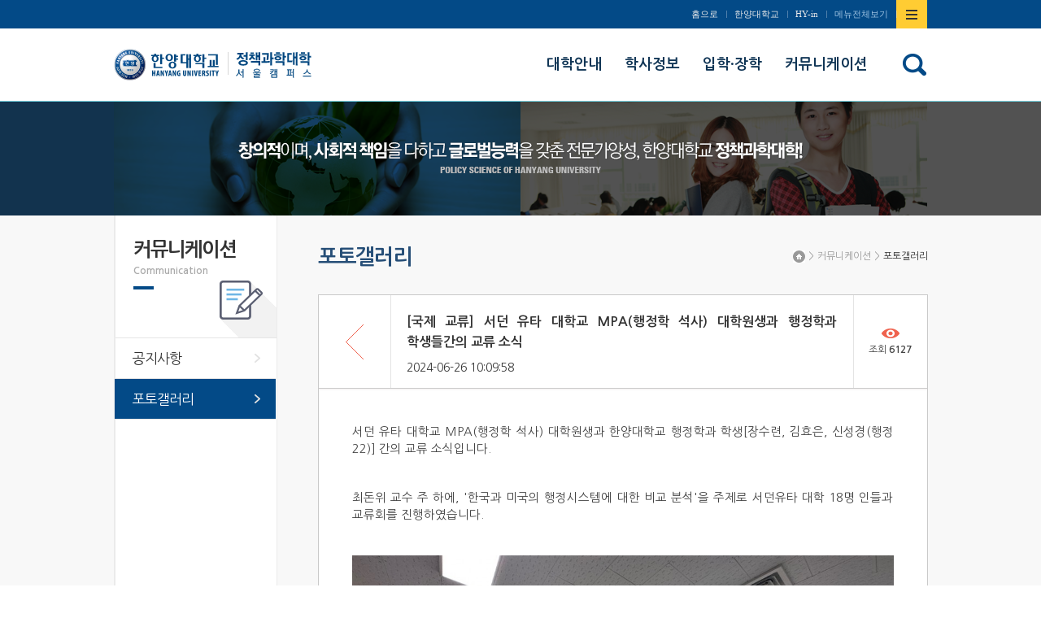

--- FILE ---
content_type: text/html; charset=UTF-8
request_url: https://policy.hanyang.ac.kr/front/communication/gallery/view?id=1542
body_size: 3911
content:
<!DOCTYPE html>
<html lang="ko-KR">
<head>
	<meta charset="UTF-8">
	<meta name="viewport" content="width=device-width, initial-scale=1">
	<meta http-equiv="X-UA-Compatible" content="IE=edge">
	<meta name="description" content="한양대학교 정책과학대학" />
	<meta name="csrf-param" content="_csrf">
    <meta name="csrf-token" content="NFlBV2J0Q1FuIDk1IBh7EGdhEwUaGnEGTglzOFNGLWB8MSkANCMaHA==">
	<title>한양대학교 정책과학대학</title>
	<link rel="apple-touch-icon" sizes="57x57" href="/resources/favicon/apple-icon-57x57.png">
	<link rel="apple-touch-icon" sizes="60x60" href="/resources/favicon/apple-icon-60x60.png">
	<link rel="apple-touch-icon" sizes="72x72" href="/resources/favicon/apple-icon-72x72.png">
	<link rel="apple-touch-icon" sizes="76x76" href="/resources/favicon/apple-icon-76x76.png">
	<link rel="apple-touch-icon" sizes="114x114" href="/resources/favicon/apple-icon-114x114.png">
	<link rel="apple-touch-icon" sizes="120x120" href="/resources/favicon/apple-icon-120x120.png">
	<link rel="apple-touch-icon" sizes="144x144" href="/resources/favicon/apple-icon-144x144.png">
	<link rel="apple-touch-icon" sizes="152x152" href="/resources/favicon/apple-icon-152x152.png">
	<link rel="apple-touch-icon" sizes="180x180" href="/resources/favicon/apple-icon-180x180.png">
	<link rel="icon" type="image/png" sizes="192x192"  href="/resources/favicon/android-icon-192x192.png">
	<link rel="icon" type="image/png" sizes="32x32" href="/resources/favicon/favicon-32x32.png">
	<link rel="icon" type="image/png" sizes="96x96" href="/resources/favicon/favicon-96x96.png">
	<link rel="icon" type="image/png" sizes="16x16" href="/resources/favicon/favicon-16x16.png">
	<link rel="manifest" href="/resources/favicon/manifest.json">
	<meta name="msapplication-TileImage" content="/resources/favicon/ms-icon-144x144.png">
			<link rel="stylesheet" href="/resources/front/css/phone.css" />
		<link rel="stylesheet" href="/resources/front/css/phone-addon.css" />
		<link rel="stylesheet" href="/resources/front/css/tablet.css" media="screen and (min-width: 640px)" />
		<link rel="stylesheet" href="/resources/front/css/tablet-addon.css" media="screen and (min-width: 640px)" />
		<link rel="stylesheet" href="/resources/front/css/desktop.css" media="screen and (min-width: 1024px)" />
		<link rel="stylesheet" href="/resources/front/css/desktop-addon.css" media="screen and (min-width: 1024px)" />
		<link rel="stylesheet" href="/resources/front/css/largedesktop.css" media="screen and (min-width: 1280px)" />
		<link rel="stylesheet" href="/resources/front/css/largedesktop-addon.css" media="screen and (min-width: 1280px)" />
		<link rel="stylesheet" href="/resources/front/css/vendor/jquery.bxslider.css" />
		<link href="/assets/9f444ad1/themes/smoothness/jquery-ui.min.css" rel="stylesheet"></head>
<body class="lang-kr layout-front page-communication page-communication-gallery">
<div id="wrap">
	<div class="site-header" id="header">
		<div class="wrap">
			<h1 class="site-logo">
				<a href="http://www.hanyang.ac.kr/" target="_blank" class="main"><span class="sr-only">한양대학교</span></a>
				<a href="/" class="sub"><span class="sr-only">한양대학교 정책과학대학</span></a>
			</h1>
			<div class="gnb">
				<ul>
					<li><a href="/">홈으로</a></li>
					<li><a href="http://www.hanyang.ac.kr/" target="_blank">한양대학교</a></li>
					<li><a href="https://portal.hanyang.ac.kr/sso/lgin.do" target="_blank">HY-in</a></li>
					<li><a href="#sitemap">메뉴전체보기</a></li>
					<li class="toggle-sitemap"><a href="#sitemap"><span class="sr-only">사이트맵 열기/닫기</span></a></li>
				</ul>
			</div>
			<a class="btn_sitemap_open_mobile" href="#sitemap-open">사이트맵 열기</a>
			<div class="sitemap_mobile">
				<div class="sitemap_wrap">
					<ul class="sitemap_list">
													<li>
								<a href="/front/university-guide/greeting">대학안내</a>
																	<ul class="depth">
																					<li><a href="/front/university-guide/greeting">학장인사말</a></li>
																					<li><a href="/front/university-guide/introduce">대학소개</a></li>
																					<li><a href="/front/university-guide/assignment">보직교수</a></li>
																					<li><a href="/front/university-guide/professor/policy">교수소개</a></li>
																					<li><a href="/front/university-guide/employee">직원소개</a></li>
																					<li><a href="/front/university-guide/location">찾아오는길</a></li>
																			</ul>
															</li>
													<li>
								<a href="https://m.hanyang.ac.kr/v3/hy_curriculum.page?daehak_cd=H0002979">학사정보</a>
																	<ul class="depth">
																					<li><a href="https://m.hanyang.ac.kr/v3/hy_curriculum.page?daehak_cd=H0002979">교육과정</a></li>
																					<li><a href="https://www.hanyang.ac.kr/web/www/-33">학사안내</a></li>
																			</ul>
															</li>
													<li>
								<a href="/front/admission-scholarship">입학·장학</a>
																	<ul class="depth">
																					<li><a href="https://go.hanyang.ac.kr/gate.do">입학안내</a></li>
																					<li><a href="https://www.hanyang.ac.kr/web/www/sc_s">장학안내</a></li>
																					<li><a href="https://oia.hanyang.ac.kr/">국제교류</a></li>
																			</ul>
															</li>
													<li>
								<a href="/front/communication/notice">커뮤니케이션</a>
																	<ul class="depth">
																					<li><a href="/front/communication/notice">공지사항</a></li>
																					<li><a href="/front/communication/gallery">포토갤러리</a></li>
																			</ul>
															</li>
											</ul>
				</div>
				<a href="/" class="btn_sitemap_home">home</a>
				<a href="#none" class="btn_sitemap_close">사이트맵 닫기</a>
			</div>

			<div class="lnb">
				<span></span><ul class="children-count-4"><li class="nav-university-guide nav-depth-1"><a href="/front/university-guide/greeting"><span>대학안내</span></a><span></span><ul class="children-count-6"><li class="nav-university-guide-greeting nav-depth-2"><a href="/front/university-guide/greeting"><span>학장인사말</span></a></li><li class="nav-university-guide-introduce nav-depth-2"><a href="/front/university-guide/introduce"><span>대학소개</span></a></li><li class="nav-university-guide-assignment nav-depth-2"><a href="/front/university-guide/assignment"><span>보직교수</span></a></li><li class="nav-university-guide-professor nav-depth-2"><a href="/front/university-guide/professor/policy"><span>교수소개</span></a></li><li class="nav-university-guide-employee nav-depth-2"><a href="/front/university-guide/employee"><span>직원소개</span></a></li><li class="nav-university-guide-location nav-depth-2"><a href="/front/university-guide/location"><span>찾아오는길</span></a></li></ul></li><li class="nav-information nav-depth-1"><a href="https://m.hanyang.ac.kr/v3/hy_curriculum.page?daehak_cd=H0002979"><span>학사정보</span></a><span></span><ul class="children-count-2"><li class="nav-information-curriculum nav-depth-2"><a href="https://m.hanyang.ac.kr/v3/hy_curriculum.page?daehak_cd=H0002979"><span>교육과정</span></a></li><li class="nav-information-guide nav-depth-2"><a href="https://www.hanyang.ac.kr/web/www/-33"><span>학사안내</span></a></li></ul></li><li class="nav-admission-scholarship nav-depth-1"><a href="/front/admission-scholarship"><span>입학·장학</span></a><span></span><ul class="children-count-3"><li class="nav-admission-scholarship-admission nav-depth-2"><a href="https://go.hanyang.ac.kr/gate.do"><span>입학안내</span></a></li><li class="nav-admission-scholarship-scholarship nav-depth-2"><a href="https://www.hanyang.ac.kr/web/www/sc_s"><span>장학안내</span></a></li><li class="nav-admission-scholarship-international nav-depth-2"><a href="https://oia.hanyang.ac.kr/"><span>국제교류</span></a></li></ul></li><li class="on nav-communication nav-depth-1"><a href="/front/communication/notice"><span>커뮤니케이션</span></a><span></span><ul class="children-count-2"><li class="nav-communication-notice nav-depth-2"><a href="/front/communication/notice"><span>공지사항</span></a></li><li class="on nav-communication-gallery nav-depth-2"><a href="/front/communication/gallery"><span>포토갤러리</span></a></li></ul></li></ul>			</div>
			<div class="search-button">
				<a href="http://www.hanyang.ac.kr/search/search.jsp" class="btn-search"><i class="fa fa-search" aria-hidden="true"></i></a>
			</div>
		</div>
	</div>

	<div class="site-content">
					<div class="sub-visual">
				<div class="sub-visual-content"></div>
			</div>
				<div class="wrap">
							<div class="location">
					<a href="/">Home</a>
											<span>&gt;</span>
						<div class="slt_location01">
							<a href="/front/communication/notice">커뮤니케이션</a>
							<span></span><ul class="children-count-4"><li class="nav-university-guide nav-depth-1"><a href="/front/university-guide/greeting"><span>대학안내</span></a></li><li class="nav-information nav-depth-1"><a href="https://m.hanyang.ac.kr/v3/hy_curriculum.page?daehak_cd=H0002979"><span>학사정보</span></a></li><li class="nav-admission-scholarship nav-depth-1"><a href="/front/admission-scholarship"><span>입학·장학</span></a></li><li class="on nav-communication nav-depth-1"><a href="/front/communication/notice"><span>커뮤니케이션</span></a></li></ul>						</div>
											<span>&gt;</span>
						<div class="slt_location02">
							<a href="/front/communication/gallery">포토갤러리</a>
							<span></span><ul class="children-count-2"><li class="nav-communication-notice nav-depth-2"><a href="/front/communication/notice"><span>공지사항</span></a></li><li class="on nav-communication-gallery nav-depth-2"><a href="/front/communication/gallery"><span>포토갤러리</span></a></li></ul>						</div>
									</div>
				<div class="snb">
					<div class="tit_area">
						<h2>
							커뮤니케이션							<span class="small">communication</span>
						</h2>

					</div>
					<ul>
																																																															<li>
									<a href="/front/communication/notice">공지사항</a>
																	</li>
															<li class="on">
									<a href="/front/communication/gallery">포토갤러리</a>
																	</li>
																		</ul>
				</div>
				<div class="content_body">
					<div class="tit_area">
						<h3 class="tit01">포토갤러리</h3>
					</div>
																				<div class="board">
		<div class="board-gallery-view">
		<div class="box">
			<div class="header">
									<a class="go-list" href="/front/communication/gallery">						<span class="sr-only">목록</span>
					</a>								<div class="subject">
																				<strong>[국제 교류] 서던 유타 대학교 MPA(행정학 석사) 대학원생과 행정학과 학생들간의 교류 소식</strong>
														</div>
								<span class="hit"><span>조회 <strong>6127</strong></span></span>
				<span class="datetime">2024-06-26 10:09:58</span>
			</div>
			<div class="content">
				<p><span style="font-size:11pt;">서던 유타 대학교 MPA(행정학 석사) 대학원생과 한양대학교 행정학과 학생[장수련, 김효은, 신성경(행정 22)] 간의 교류 소식입니다.</span></p><p> </p><p><span style="font-size:11pt;">최돈위 교수 주 하에, '한국과 미국의 행정시스템에 대한 비교 분석'을 주제로 서던유타 대학 18명 인들과 교류회를 진행하였습니다.</span></p><p> </p><p><img src="/front/communication/gallery/file-load?id=1542&amp;fileId=1966&amp;mw=1000" alt="KakaoTalk_20240625_165251550_05"><img src="/front/communication/gallery/file-load?id=1542&amp;fileId=1967&amp;mw=1000" alt="KakaoTalk_20240625_165251550_04"><img src="/front/communication/gallery/file-load?id=1542&amp;fileId=1968&amp;mw=1000" alt="KakaoTalk_20240625_165251550_03"><img src="/front/communication/gallery/file-load?id=1542&amp;fileId=1969&amp;mw=1000" alt="KakaoTalk_20240625_165251550_02"><img src="/front/communication/gallery/file-load?id=1542&amp;fileId=1970&amp;mw=1000" alt="KakaoTalk_20240625_165251550_01"><img src="/front/communication/gallery/file-load?id=1542&amp;fileId=1971&amp;mw=1000" alt="KakaoTalk_20240625_165251550"> </p>			</div>
			<ul class="files"><li>
	<div class="btn-group">
		<a href="/front/communication/gallery/file-load?id=1542&fileId=1966" class="btn btn-default btn-xs" target="_blank">다운로드</a>
		
		
	</div>
	<a href="/front/communication/gallery/file-load?id=1542&fileId=1966" class="btn btn-link btn-xs" target="_blank">KakaoTalk_20240625_165251550_05.jpg</a>
	<span class="label label-default">581.8KB</span>
	
</li>
<li>
	<div class="btn-group">
		<a href="/front/communication/gallery/file-load?id=1542&fileId=1967" class="btn btn-default btn-xs" target="_blank">다운로드</a>
		
		
	</div>
	<a href="/front/communication/gallery/file-load?id=1542&fileId=1967" class="btn btn-link btn-xs" target="_blank">KakaoTalk_20240625_165251550_04.jpg</a>
	<span class="label label-default">558.9KB</span>
	
</li>
<li>
	<div class="btn-group">
		<a href="/front/communication/gallery/file-load?id=1542&fileId=1968" class="btn btn-default btn-xs" target="_blank">다운로드</a>
		
		
	</div>
	<a href="/front/communication/gallery/file-load?id=1542&fileId=1968" class="btn btn-link btn-xs" target="_blank">KakaoTalk_20240625_165251550_03.jpg</a>
	<span class="label label-default">491.7KB</span>
	
</li>
<li>
	<div class="btn-group">
		<a href="/front/communication/gallery/file-load?id=1542&fileId=1969" class="btn btn-default btn-xs" target="_blank">다운로드</a>
		
		
	</div>
	<a href="/front/communication/gallery/file-load?id=1542&fileId=1969" class="btn btn-link btn-xs" target="_blank">KakaoTalk_20240625_165251550_02.jpg</a>
	<span class="label label-default">449.4KB</span>
	
</li>
<li>
	<div class="btn-group">
		<a href="/front/communication/gallery/file-load?id=1542&fileId=1970" class="btn btn-default btn-xs" target="_blank">다운로드</a>
		
		
	</div>
	<a href="/front/communication/gallery/file-load?id=1542&fileId=1970" class="btn btn-link btn-xs" target="_blank">KakaoTalk_20240625_165251550_01.jpg</a>
	<span class="label label-default">497.8KB</span>
	
</li>
<li>
	<div class="btn-group">
		<a href="/front/communication/gallery/file-load?id=1542&fileId=1971" class="btn btn-default btn-xs" target="_blank">다운로드</a>
		
		
	</div>
	<a href="/front/communication/gallery/file-load?id=1542&fileId=1971" class="btn btn-link btn-xs" target="_blank">KakaoTalk_20240625_165251550.jpg</a>
	<span class="label label-default">704.2KB</span>
	
</li>
</ul>
		</div>
					<div class="btns">
				<a class="go-list-2" href="/front/communication/gallery">					<span class="sr-only">리스트보기</span>
				</a>			</div>
			</div>
</div>
									</div>
					</div>
	</div>
	<div class="site-footer">
		<div class="mb_list">
			<ul>
												<li>
					<a href="https://hvc.hanyang.ac.kr/">
							사회봉사단						</a>
					</li>
									<li>
					<a href="http://cdp.hanyang.ac.kr/">
							커리어개발센터						</a>
					</li>
									<li>
					<a href="http://www.dormitory.hanyang.ac.kr/">
							서울학생생활관						</a>
					</li>
									<li>
					<a href="https://portal.hanyang.ac.kr/PiopAct/piopMainDaepyoWeb.do">
							개인정보처리방침						</a>
					</li>
												</ul>
		</div>
		<div class="wrap">
			<div class="guide">
				<a href="/?desktopMode=1" class="go-desktop"><span>PC버전 보기</span></a>
			</div>
					<div class="f_left">
						<address>04763 서울시 성동구 왕십리로 222 한양대학교 정책과학대학 / TEL) (학부 수업 및 학사)02-2220-2762 / (학적 및 장학)02-2220-2764 / (대학원)02-2220-0830 / FAX 02-2220-2763<br>
홈페이지 책임자 : 정책과학대학 학장 이건(leegn@hanyang.ac.kr) / 관리자 : 팀장 김성수(kss007@hanyang.ac.kr) / 담당자 : 구지은 (koo4667@hanyang.ac.kr)</address>
						<p class="copyright">Copyright ⓒ Copyright2015 Hanyang University. All rights reserved.</p>
					</div>
					<!-- <div class="familysite">
						<a href="#familysite">관련사이트 바로가기</a>
						<ul>
													</ul>
					</div> -->
		</div>
		
	</div>
</div>
<div class="dim">&nbsp;</div>
<div class="sitemap_pc">
	<div class="sitemap_pc_wrap">
		<h2>정책과학대학<span>전체메뉴 보기</span></h2>
		<span></span><ul class="children-count-4"><li class="nav-university-guide nav-depth-1"><a href="/front/university-guide/greeting"><span>대학안내</span></a><span></span><ul class="children-count-6"><li class="nav-university-guide-greeting nav-depth-2"><a href="/front/university-guide/greeting"><span>학장인사말</span></a></li><li class="nav-university-guide-introduce nav-depth-2"><a href="/front/university-guide/introduce"><span>대학소개</span></a></li><li class="nav-university-guide-assignment nav-depth-2"><a href="/front/university-guide/assignment"><span>보직교수</span></a></li><li class="nav-university-guide-professor nav-depth-2"><a href="/front/university-guide/professor/policy"><span>교수소개</span></a></li><li class="nav-university-guide-employee nav-depth-2"><a href="/front/university-guide/employee"><span>직원소개</span></a></li><li class="nav-university-guide-location nav-depth-2"><a href="/front/university-guide/location"><span>찾아오는길</span></a></li></ul></li><li class="nav-information nav-depth-1"><a href="https://m.hanyang.ac.kr/v3/hy_curriculum.page?daehak_cd=H0002979"><span>학사정보</span></a><span></span><ul class="children-count-2"><li class="nav-information-curriculum nav-depth-2"><a href="https://m.hanyang.ac.kr/v3/hy_curriculum.page?daehak_cd=H0002979"><span>교육과정</span></a></li><li class="nav-information-guide nav-depth-2"><a href="https://www.hanyang.ac.kr/web/www/-33"><span>학사안내</span></a></li></ul></li><li class="nav-admission-scholarship nav-depth-1"><a href="/front/admission-scholarship"><span>입학·장학</span></a><span></span><ul class="children-count-3"><li class="nav-admission-scholarship-admission nav-depth-2"><a href="https://go.hanyang.ac.kr/gate.do"><span>입학안내</span></a></li><li class="nav-admission-scholarship-scholarship nav-depth-2"><a href="https://www.hanyang.ac.kr/web/www/sc_s"><span>장학안내</span></a></li><li class="nav-admission-scholarship-international nav-depth-2"><a href="https://oia.hanyang.ac.kr/"><span>국제교류</span></a></li></ul></li><li class="on nav-communication nav-depth-1"><a href="/front/communication/notice"><span>커뮤니케이션</span></a><span></span><ul class="children-count-2"><li class="nav-communication-notice nav-depth-2"><a href="/front/communication/notice"><span>공지사항</span></a></li><li class="on nav-communication-gallery nav-depth-2"><a href="/front/communication/gallery"><span>포토갤러리</span></a></li></ul></li></ul>		<a href="#none" class="btn_sitemap_pc_close">사이트맵 닫기</a>
	</div>
</div>
<!--[if lt IE 9]><script src="/resources/shared/js/jquery-1.12.0.min.js"></script><![endif]-->
<script src="/assets/d0082795/jquery.min.js"></script>
<script src="/assets/5bca8841/yii.js"></script>
<script src="/assets/9f444ad1/jquery-ui.min.js"></script>
<script src="/assets/6fbe54ad/js/bootstrap.min.js"></script>
<script src="/assets/114d0e12/build/jquery.cycle2.min.js"></script>
<script src="/resources/shared/js/module-smoothscroll.js"></script>
<script src="/resources/shared/js/module-modal-box.js"></script>
<script src="/resources/shared/js/module-modal-box.setting.js"></script>
<script src="/resources/shared/js/module-scroll-lock.js"></script>
<script src="/resources/shared/js/module-calendar.js"></script>
<script src="/resources/shared/js/jquery.uploadfile.min.js"></script>
<script src="/resources/shared/js/jquery.uploadfile.setting.js"></script>
<script src="/resources/shared/js/crud.js"></script>
<script src="/resources/shared/js/script.js"></script>
<script src="/resources/front/js/page.js"></script>
<script src="/resources/front/js/script.js"></script>
<script src="/resources/front/js/vendor/jquery.bxslider.js"></script><script src="/resources/front/js/jquery.ulslide.js"></script>
</body>
</html>
















--- FILE ---
content_type: text/css
request_url: https://policy.hanyang.ac.kr/resources/front/css/phone.css
body_size: 28695
content:
.module-content p,
.module-content div,
,
.module-content td,
.module-content th {
    font-size: 14px !important;
    line-height: 1.4em !important;
}

/*! normalize.css v3.0.2 | MIT License | git.io/normalize */
html {
    font-family: sans-serif;
    -ms-text-size-adjust: 100%;
    -webkit-text-size-adjust: 100%;
}
body {
    margin: 0;
    word-break: keep-all;
    text-align: justify;
}
img {
    max-width: 100%;
}
article,
aside,
details,
figcaption,
figure,
footer,
header,
hgroup,
main,
menu,
nav,
section,
summary {
    display: block;
}
audio,
canvas,
progress,
video {
    display: inline-block;
    vertical-align: baseline;
}
audio:not([controls]) {
    display: none;
    height: 0;
}
[hidden],
template {
    display: none;
}
a {
    background-color: transparent;
}
a:active,
a:hover {
    outline: 0;
}
abbr[title] {
    border-bottom: 1px dotted;
}
b,
strong {
    font-weight: bold;
}
dfn {
    font-style: italic;
}
h1 {
    font-size: 2em;
    margin: 0.67em 0;
}
mark {
    background: #ff0;
    color: #000;
}
small {
    font-size: 80%;
}
sub,
sup {
    font-size: 75%;
    line-height: 0;
    position: relative;
    vertical-align: baseline;
}
sup {
    top: -0.5em;
}
sub {
    bottom: -0.25em;
}
img {
    border: 0;
}
svg:not(:root) {
    overflow: hidden;
}
figure {
    margin: 1em 40px;
}
hr {
    -moz-box-sizing: content-box;
    box-sizing: content-box;
    height: 0;
}
pre {
    overflow: auto;
}
code,
kbd,
pre,
samp {
    font-family: monospace, monospace;
    font-size: 1em;
}
button,
input,
optgroup,
select,
textarea {
    color: inherit;
    font: inherit;
    margin: 0;
}
button {
    overflow: visible;
}
button,
select {
    text-transform: none;
}
button,
html input[type="button"],
input[type="reset"],
input[type="submit"] {
    -webkit-appearance: button;
    cursor: pointer;
}
button[disabled],
html input[disabled] {
    cursor: default;
}
button::-moz-focus-inner,
input::-moz-focus-inner {
    border: 0;
    padding: 0;
}
input {
    line-height: normal;
}
input[type="checkbox"],
input[type="radio"] {
    box-sizing: border-box;
    padding: 0;
}
input[type="number"]::-webkit-inner-spin-button,
input[type="number"]::-webkit-outer-spin-button {
    height: auto;
}
input[type="search"] {
    -webkit-appearance: textfield;
    -moz-box-sizing: content-box;
    -webkit-box-sizing: content-box;
    box-sizing: content-box;
}
input[type="search"]::-webkit-search-cancel-button,
input[type="search"]::-webkit-search-decoration {
    -webkit-appearance: none;
}
fieldset {
    border: 1px solid #c0c0c0;
    margin: 0 2px;
    padding: 0.35em 0.625em 0.75em;
}
legend {
    border: 0;
    padding: 0;
}
textarea {
    overflow: auto;
}
optgroup {
    font-weight: bold;
}
table {
    border-collapse: collapse;
    border-spacing: 0;
}
td,
th {
    padding: 0;
} /*! Source: https://github.com/h5bp/html5-boilerplate/blob/master/src/css/main.css */
@media print {
    *,
    *:before,
    *:after {
        background: transparent !important;
        color: #000 !important;
        box-shadow: none !important;
        text-shadow: none !important;
    }
    a,
    a:visited {
        text-decoration: underline;
    }
    a[href]:after {
        content: " (" attr(href) ")";
    }
    abbr[title]:after {
        content: " (" attr(title) ")";
    }
    a[href^="#"]:after,
    a[href^="javascript:"]:after {
        content: "";
    }
    pre,
    blockquote {
        border: 1px solid #999;
        page-break-inside: avoid;
    }
    thead {
        display: table-header-group;
    }
    tr,
    img {
        page-break-inside: avoid;
    }
    img {
        max-width: 100% !important;
    }
    p,
    h2,
    h3 {
        orphans: 3;
        widows: 3;
    }
    h2,
    h3 {
        page-break-after: avoid;
    }
    select {
        background: #fff !important;
    }
    .navbar {
        display: none;
    }
    .btn > .caret,
    .dropup > .btn > .caret {
        border-top-color: #000 !important;
    }
    .label {
        border: 1px solid #000;
    }
    .table {
        border-collapse: collapse !important;
    }
    .table td,
    .table th {
        background-color: #fff !important;
    }
    .table-bordered th,
    .table-bordered td {
        border: 1px solid #ddd !important;
    }
}
@font-face {
    font-family: "Glyphicons Halflings";
    src: url("../../shared/fonts/glyphicons-halflings-regular.eot");
    src: url("../../shared/fonts/glyphicons-halflings-regular.eot?#iefix")
            format("embedded-opentype"),
        url("../../shared/fonts/glyphicons-halflings-regular.woff2")
            format("woff2"),
        url("../../shared/fonts/glyphicons-halflings-regular.woff")
            format("woff"),
        url("../../shared/fonts/glyphicons-halflings-regular.ttf")
            format("truetype"),
        url("../../shared/fonts/glyphicons-halflings-regular.svg#glyphicons_halflingsregular")
            format("svg");
}
.glyphicon {
    position: relative;
    top: 1px;
    display: inline-block;
    font-family: "Glyphicons Halflings";
    font-style: normal;
    font-weight: normal;
    line-height: 1;
    -webkit-font-smoothing: antialiased;
    -moz-osx-font-smoothing: grayscale;
}
.glyphicon-asterisk:before {
    content: "\2a";
}
.glyphicon-plus:before {
    content: "\2b";
}
.glyphicon-euro:before,
.glyphicon-eur:before {
    content: "\20ac";
}
.glyphicon-minus:before {
    content: "\2212";
}
.glyphicon-cloud:before {
    content: "\2601";
}
.glyphicon-envelope:before {
    content: "\2709";
}
.glyphicon-pencil:before {
    content: "\270f";
}
.glyphicon-glass:before {
    content: "\e001";
}
.glyphicon-music:before {
    content: "\e002";
}
.glyphicon-search:before {
    content: "\e003";
}
.glyphicon-heart:before {
    content: "\e005";
}
.glyphicon-star:before {
    content: "\e006";
}
.glyphicon-star-empty:before {
    content: "\e007";
}
.glyphicon-user:before {
    content: "\e008";
}
.glyphicon-film:before {
    content: "\e009";
}
.glyphicon-th-large:before {
    content: "\e010";
}
.glyphicon-th:before {
    content: "\e011";
}
.glyphicon-th-list:before {
    content: "\e012";
}
.glyphicon-ok:before {
    content: "\e013";
}
.glyphicon-remove:before {
    content: "\e014";
}
.glyphicon-zoom-in:before {
    content: "\e015";
}
.glyphicon-zoom-out:before {
    content: "\e016";
}
.glyphicon-off:before {
    content: "\e017";
}
.glyphicon-signal:before {
    content: "\e018";
}
.glyphicon-cog:before {
    content: "\e019";
}
.glyphicon-trash:before {
    content: "\e020";
}
.glyphicon-home:before {
    content: "\e021";
}
.glyphicon-file:before {
    content: "\e022";
}
.glyphicon-time:before {
    content: "\e023";
}
.glyphicon-road:before {
    content: "\e024";
}
.glyphicon-download-alt:before {
    content: "\e025";
}
.glyphicon-download:before {
    content: "\e026";
}
.glyphicon-upload:before {
    content: "\e027";
}
.glyphicon-inbox:before {
    content: "\e028";
}
.glyphicon-play-circle:before {
    content: "\e029";
}
.glyphicon-repeat:before {
    content: "\e030";
}
.glyphicon-refresh:before {
    content: "\e031";
}
.glyphicon-list-alt:before {
    content: "\e032";
}
.glyphicon-lock:before {
    content: "\e033";
}
.glyphicon-flag:before {
    content: "\e034";
}
.glyphicon-headphones:before {
    content: "\e035";
}
.glyphicon-volume-off:before {
    content: "\e036";
}
.glyphicon-volume-down:before {
    content: "\e037";
}
.glyphicon-volume-up:before {
    content: "\e038";
}
.glyphicon-qrcode:before {
    content: "\e039";
}
.glyphicon-barcode:before {
    content: "\e040";
}
.glyphicon-tag:before {
    content: "\e041";
}
.glyphicon-tags:before {
    content: "\e042";
}
.glyphicon-book:before {
    content: "\e043";
}
.glyphicon-bookmark:before {
    content: "\e044";
}
.glyphicon-print:before {
    content: "\e045";
}
.glyphicon-camera:before {
    content: "\e046";
}
.glyphicon-font:before {
    content: "\e047";
}
.glyphicon-bold:before {
    content: "\e048";
}
.glyphicon-italic:before {
    content: "\e049";
}
.glyphicon-text-height:before {
    content: "\e050";
}
.glyphicon-text-width:before {
    content: "\e051";
}
.glyphicon-align-left:before {
    content: "\e052";
}
.glyphicon-align-center:before {
    content: "\e053";
}
.glyphicon-align-right:before {
    content: "\e054";
}
.glyphicon-align-justify:before {
    content: "\e055";
}
.glyphicon-list:before {
    content: "\e056";
}
.glyphicon-indent-left:before {
    content: "\e057";
}
.glyphicon-indent-right:before {
    content: "\e058";
}
.glyphicon-facetime-video:before {
    content: "\e059";
}
.glyphicon-picture:before {
    content: "\e060";
}
.glyphicon-map-marker:before {
    content: "\e062";
}
.glyphicon-adjust:before {
    content: "\e063";
}
.glyphicon-tint:before {
    content: "\e064";
}
.glyphicon-edit:before {
    content: "\e065";
}
.glyphicon-share:before {
    content: "\e066";
}
.glyphicon-check:before {
    content: "\e067";
}
.glyphicon-move:before {
    content: "\e068";
}
.glyphicon-step-backward:before {
    content: "\e069";
}
.glyphicon-fast-backward:before {
    content: "\e070";
}
.glyphicon-backward:before {
    content: "\e071";
}
.glyphicon-play:before {
    content: "\e072";
}
.glyphicon-pause:before {
    content: "\e073";
}
.glyphicon-stop:before {
    content: "\e074";
}
.glyphicon-forward:before {
    content: "\e075";
}
.glyphicon-fast-forward:before {
    content: "\e076";
}
.glyphicon-step-forward:before {
    content: "\e077";
}
.glyphicon-eject:before {
    content: "\e078";
}
.glyphicon-chevron-left:before {
    content: "\e079";
}
.glyphicon-chevron-right:before {
    content: "\e080";
}
.glyphicon-plus-sign:before {
    content: "\e081";
}
.glyphicon-minus-sign:before {
    content: "\e082";
}
.glyphicon-remove-sign:before {
    content: "\e083";
}
.glyphicon-ok-sign:before {
    content: "\e084";
}
.glyphicon-question-sign:before {
    content: "\e085";
}
.glyphicon-info-sign:before {
    content: "\e086";
}
.glyphicon-screenshot:before {
    content: "\e087";
}
.glyphicon-remove-circle:before {
    content: "\e088";
}
.glyphicon-ok-circle:before {
    content: "\e089";
}
.glyphicon-ban-circle:before {
    content: "\e090";
}
.glyphicon-arrow-left:before {
    content: "\e091";
}
.glyphicon-arrow-right:before {
    content: "\e092";
}
.glyphicon-arrow-up:before {
    content: "\e093";
}
.glyphicon-arrow-down:before {
    content: "\e094";
}
.glyphicon-share-alt:before {
    content: "\e095";
}
.glyphicon-resize-full:before {
    content: "\e096";
}
.glyphicon-resize-small:before {
    content: "\e097";
}
.glyphicon-exclamation-sign:before {
    content: "\e101";
}
.glyphicon-gift:before {
    content: "\e102";
}
.glyphicon-leaf:before {
    content: "\e103";
}
.glyphicon-fire:before {
    content: "\e104";
}
.glyphicon-eye-open:before {
    content: "\e105";
}
.glyphicon-eye-close:before {
    content: "\e106";
}
.glyphicon-warning-sign:before {
    content: "\e107";
}
.glyphicon-plane:before {
    content: "\e108";
}
.glyphicon-calendar:before {
    content: "\e109";
}
.glyphicon-random:before {
    content: "\e110";
}
.glyphicon-comment:before {
    content: "\e111";
}
.glyphicon-magnet:before {
    content: "\e112";
}
.glyphicon-chevron-up:before {
    content: "\e113";
}
.glyphicon-chevron-down:before {
    content: "\e114";
}
.glyphicon-retweet:before {
    content: "\e115";
}
.glyphicon-shopping-cart:before {
    content: "\e116";
}
.glyphicon-folder-close:before {
    content: "\e117";
}
.glyphicon-folder-open:before {
    content: "\e118";
}
.glyphicon-resize-vertical:before {
    content: "\e119";
}
.glyphicon-resize-horizontal:before {
    content: "\e120";
}
.glyphicon-hdd:before {
    content: "\e121";
}
.glyphicon-bullhorn:before {
    content: "\e122";
}
.glyphicon-bell:before {
    content: "\e123";
}
.glyphicon-certificate:before {
    content: "\e124";
}
.glyphicon-thumbs-up:before {
    content: "\e125";
}
.glyphicon-thumbs-down:before {
    content: "\e126";
}
.glyphicon-hand-right:before {
    content: "\e127";
}
.glyphicon-hand-left:before {
    content: "\e128";
}
.glyphicon-hand-up:before {
    content: "\e129";
}
.glyphicon-hand-down:before {
    content: "\e130";
}
.glyphicon-circle-arrow-right:before {
    content: "\e131";
}
.glyphicon-circle-arrow-left:before {
    content: "\e132";
}
.glyphicon-circle-arrow-up:before {
    content: "\e133";
}
.glyphicon-circle-arrow-down:before {
    content: "\e134";
}
.glyphicon-globe:before {
    content: "\e135";
}
.glyphicon-wrench:before {
    content: "\e136";
}
.glyphicon-tasks:before {
    content: "\e137";
}
.glyphicon-filter:before {
    content: "\e138";
}
.glyphicon-briefcase:before {
    content: "\e139";
}
.glyphicon-fullscreen:before {
    content: "\e140";
}
.glyphicon-dashboard:before {
    content: "\e141";
}
.glyphicon-paperclip:before {
    content: "\e142";
}
.glyphicon-heart-empty:before {
    content: "\e143";
}
.glyphicon-link:before {
    content: "\e144";
}
.glyphicon-phone:before {
    content: "\e145";
}
.glyphicon-pushpin:before {
    content: "\e146";
}
.glyphicon-usd:before {
    content: "\e148";
}
.glyphicon-gbp:before {
    content: "\e149";
}
.glyphicon-sort:before {
    content: "\e150";
}
.glyphicon-sort-by-alphabet:before {
    content: "\e151";
}
.glyphicon-sort-by-alphabet-alt:before {
    content: "\e152";
}
.glyphicon-sort-by-order:before {
    content: "\e153";
}
.glyphicon-sort-by-order-alt:before {
    content: "\e154";
}
.glyphicon-sort-by-attributes:before {
    content: "\e155";
}
.glyphicon-sort-by-attributes-alt:before {
    content: "\e156";
}
.glyphicon-unchecked:before {
    content: "\e157";
}
.glyphicon-expand:before {
    content: "\e158";
}
.glyphicon-collapse-down:before {
    content: "\e159";
}
.glyphicon-collapse-up:before {
    content: "\e160";
}
.glyphicon-log-in:before {
    content: "\e161";
}
.glyphicon-flash:before {
    content: "\e162";
}
.glyphicon-log-out:before {
    content: "\e163";
}
.glyphicon-new-window:before {
    content: "\e164";
}
.glyphicon-record:before {
    content: "\e165";
}
.glyphicon-save:before {
    content: "\e166";
}
.glyphicon-open:before {
    content: "\e167";
}
.glyphicon-saved:before {
    content: "\e168";
}
.glyphicon-import:before {
    content: "\e169";
}
.glyphicon-export:before {
    content: "\e170";
}
.glyphicon-send:before {
    content: "\e171";
}
.glyphicon-floppy-disk:before {
    content: "\e172";
}
.glyphicon-floppy-saved:before {
    content: "\e173";
}
.glyphicon-floppy-remove:before {
    content: "\e174";
}
.glyphicon-floppy-save:before {
    content: "\e175";
}
.glyphicon-floppy-open:before {
    content: "\e176";
}
.glyphicon-credit-card:before {
    content: "\e177";
}
.glyphicon-transfer:before {
    content: "\e178";
}
.glyphicon-cutlery:before {
    content: "\e179";
}
.glyphicon-header:before {
    content: "\e180";
}
.glyphicon-compressed:before {
    content: "\e181";
}
.glyphicon-earphone:before {
    content: "\e182";
}
.glyphicon-phone-alt:before {
    content: "\e183";
}
.glyphicon-tower:before {
    content: "\e184";
}
.glyphicon-stats:before {
    content: "\e185";
}
.glyphicon-sd-video:before {
    content: "\e186";
}
.glyphicon-hd-video:before {
    content: "\e187";
}
.glyphicon-subtitles:before {
    content: "\e188";
}
.glyphicon-sound-stereo:before {
    content: "\e189";
}
.glyphicon-sound-dolby:before {
    content: "\e190";
}
.glyphicon-sound-5-1:before {
    content: "\e191";
}
.glyphicon-sound-6-1:before {
    content: "\e192";
}
.glyphicon-sound-7-1:before {
    content: "\e193";
}
.glyphicon-copyright-mark:before {
    content: "\e194";
}
.glyphicon-registration-mark:before {
    content: "\e195";
}
.glyphicon-cloud-download:before {
    content: "\e197";
}
.glyphicon-cloud-upload:before {
    content: "\e198";
}
.glyphicon-tree-conifer:before {
    content: "\e199";
}
.glyphicon-tree-deciduous:before {
    content: "\e200";
}
.glyphicon-cd:before {
    content: "\e201";
}
.glyphicon-save-file:before {
    content: "\e202";
}
.glyphicon-open-file:before {
    content: "\e203";
}
.glyphicon-level-up:before {
    content: "\e204";
}
.glyphicon-copy:before {
    content: "\e205";
}
.glyphicon-paste:before {
    content: "\e206";
}
.glyphicon-alert:before {
    content: "\e209";
}
.glyphicon-equalizer:before {
    content: "\e210";
}
.glyphicon-king:before {
    content: "\e211";
}
.glyphicon-queen:before {
    content: "\e212";
}
.glyphicon-pawn:before {
    content: "\e213";
}
.glyphicon-bishop:before {
    content: "\e214";
}
.glyphicon-knight:before {
    content: "\e215";
}
.glyphicon-baby-formula:before {
    content: "\e216";
}
.glyphicon-tent:before {
    content: "\26fa";
}
.glyphicon-blackboard:before {
    content: "\e218";
}
.glyphicon-bed:before {
    content: "\e219";
}
.glyphicon-apple:before {
    content: "\f8ff";
}
.glyphicon-erase:before {
    content: "\e221";
}
.glyphicon-hourglass:before {
    content: "\231b";
}
.glyphicon-lamp:before {
    content: "\e223";
}
.glyphicon-duplicate:before {
    content: "\e224";
}
.glyphicon-piggy-bank:before {
    content: "\e225";
}
.glyphicon-scissors:before {
    content: "\e226";
}
.glyphicon-bitcoin:before {
    content: "\e227";
}
.glyphicon-yen:before {
    content: "\00a5";
}
.glyphicon-ruble:before {
    content: "\20bd";
}
.glyphicon-scale:before {
    content: "\e230";
}
.glyphicon-ice-lolly:before {
    content: "\e231";
}
.glyphicon-ice-lolly-tasted:before {
    content: "\e232";
}
.glyphicon-education:before {
    content: "\e233";
}
.glyphicon-option-horizontal:before {
    content: "\e234";
}
.glyphicon-option-vertical:before {
    content: "\e235";
}
.glyphicon-menu-hamburger:before {
    content: "\e236";
}
.glyphicon-modal-window:before {
    content: "\e237";
}
.glyphicon-oil:before {
    content: "\e238";
}
.glyphicon-grain:before {
    content: "\e239";
}
.glyphicon-sunglasses:before {
    content: "\e240";
}
.glyphicon-text-size:before {
    content: "\e241";
}
.glyphicon-text-color:before {
    content: "\e242";
}
.glyphicon-text-background:before {
    content: "\e243";
}
.glyphicon-object-align-top:before {
    content: "\e244";
}
.glyphicon-object-align-bottom:before {
    content: "\e245";
}
.glyphicon-object-align-horizontal:before {
    content: "\e246";
}
.glyphicon-object-align-left:before {
    content: "\e247";
}
.glyphicon-object-align-vertical:before {
    content: "\e248";
}
.glyphicon-object-align-right:before {
    content: "\e249";
}
.glyphicon-triangle-right:before {
    content: "\e250";
}
.glyphicon-triangle-left:before {
    content: "\e251";
}
.glyphicon-triangle-bottom:before {
    content: "\e252";
}
.glyphicon-triangle-top:before {
    content: "\e253";
}
.glyphicon-console:before {
    content: "\e254";
}
.glyphicon-superscript:before {
    content: "\e255";
}
.glyphicon-subscript:before {
    content: "\e256";
}
.glyphicon-menu-left:before {
    content: "\e257";
}
.glyphicon-menu-right:before {
    content: "\e258";
}
.glyphicon-menu-down:before {
    content: "\e259";
}
.glyphicon-menu-up:before {
    content: "\e260";
}
html {
    font-size: 10px;
    -webkit-tap-highlight-color: transparent;
}
body {
    font-family: "Malgun Gothic", MalgunGothic, Helvetica, Arial, sans-serif;
    font-size: 14px;
    line-height: 1.42857;
    color: #333;
    background-color: #fff;
}
input,
button,
select,
textarea {
    font-family: inherit;
    font-size: inherit;
    line-height: inherit;
}
a {
    color: #337ab7;
    text-decoration: none;
}
a:hover,
a:focus {
    color: #23527c;
    text-decoration: underline;
}
a:focus {
    outline: thin dotted;
    outline: 5px auto -webkit-focus-ring-color;
    outline-offset: -2px;
}
figure {
    margin: 0;
}
img {
    vertical-align: middle;
}
.img-responsive {
    display: block;
    max-width: 100%;
    height: auto;
}
.img-rounded {
    border-radius: 6px;
}
.img-thumbnail {
    padding: 4px;
    line-height: 1.42857;
    background-color: #fff;
    border: 1px solid #ddd;
    border-radius: 4px;
    -webkit-transition: all 0.2s ease-in-out;
    -o-transition: all 0.2s ease-in-out;
    transition: all 0.2s ease-in-out;
    display: inline-block;
    max-width: 100%;
    height: auto;
}
.img-circle {
    border-radius: 50%;
}
hr {
    margin-top: 20px;
    margin-bottom: 20px;
    border: 0;
    border-top: 1px solid #eee;
}
.sr-only {
    position: absolute;
    width: 1px;
    height: 1px;
    margin: -1px;
    padding: 0;
    overflow: hidden;
    clip: rect(0, 0, 0, 0);
    border: 0;
}
.sr-only-focusable:active,
.sr-only-focusable:focus {
    position: static;
    width: auto;
    height: auto;
    margin: 0;
    overflow: visible;
    clip: auto;
}
p {
    margin: 0 0 10px;
}
small,
.small {
    font-size: 85%;
}
mark,
.mark {
    background-color: #fcf8e3;
    padding: 0.2em;
}
.text-left {
    text-align: left !important;
}
.text-right {
    text-align: right !important;
}
.text-center {
    text-align: center !important;
}
.text-justify {
    text-align: justify !important;
}
.text-nowrap {
    white-space: nowrap;
}
.text-lowercase {
    text-transform: lowercase;
}
.text-uppercase {
    text-transform: uppercase;
}
.text-capitalize {
    text-transform: capitalize;
}
.text-muted {
    color: #777;
}
.text-primary {
    color: #337ab7;
}
a.text-primary:hover {
    color: #286090;
}
.text-success {
    color: #3c763d;
}
a.text-success:hover {
    color: #2b542c;
}
.text-info {
    color: #31708f;
}
a.text-info:hover {
    color: #245269;
}
.text-warning {
    color: #8a6d3b;
}
a.text-warning:hover {
    color: #66512c;
}
.text-danger {
    color: #a94442;
}
a.text-danger:hover {
    color: #843534;
}
.bg-primary {
    color: #fff;
}
.bg-primary {
    background-color: #337ab7;
}
a.bg-primary:hover {
    background-color: #286090;
}
.bg-success {
    background-color: #dff0d8;
}
a.bg-success:hover {
    background-color: #c1e2b3;
}
.bg-info {
    background-color: #d9edf7;
}
a.bg-info:hover {
    background-color: #afd9ee;
}
.bg-warning {
    background-color: #fcf8e3;
}
a.bg-warning:hover {
    background-color: #f7ecb5;
}
.bg-danger {
    background-color: #f2dede;
}
a.bg-danger:hover {
    background-color: #e4b9b9;
}
blockquote {
    padding: 10px 20px;
    margin: 0 0 20px;
    font-size: 17.5px;
    border-left: 5px solid #eee;
}
blockquote p:last-child,
blockquote ul:last-child,
blockquote ol:last-child {
    margin-bottom: 0;
}
blockquote footer,
blockquote small,
blockquote .small {
    display: block;
    font-size: 80%;
    line-height: 1.42857;
    color: #777;
}
blockquote footer:before,
blockquote small:before,
blockquote .small:before {
    content: "\2014 \00A0";
}
.blockquote-reverse,
blockquote.pull-right {
    padding-right: 15px;
    padding-left: 0;
    border-right: 5px solid #eee;
    border-left: 0;
    text-align: right;
}
.blockquote-reverse footer:before,
.blockquote-reverse small:before,
.blockquote-reverse .small:before,
blockquote.pull-right footer:before,
blockquote.pull-right small:before,
blockquote.pull-right .small:before {
    content: "";
}
.blockquote-reverse footer:after,
.blockquote-reverse small:after,
.blockquote-reverse .small:after,
blockquote.pull-right footer:after,
blockquote.pull-right small:after,
blockquote.pull-right .small:after {
    content: "\00A0 \2014";
}
address {
    margin-bottom: 20px;
    font-style: normal;
    line-height: 1.42857;
}
code,
kbd,
pre,
samp {
    font-family: Menlo, Monaco, Consolas, "Courier New", monospace;
}
code {
    padding: 2px 4px;
    font-size: 90%;
    color: #c7254e;
    background-color: #f9f2f4;
    border-radius: 4px;
}
kbd {
    padding: 2px 4px;
    font-size: 90%;
    color: #fff;
    background-color: #333;
    border-radius: 3px;
    box-shadow: inset 0 -1px 0 rgba(0, 0, 0, 0.25);
}
kbd kbd {
    padding: 0;
    font-size: 100%;
    font-weight: bold;
    box-shadow: none;
}
pre {
    display: block;
    padding: 9.5px;
    margin: 0 0 10px;
    font-size: 13px;
    line-height: 1.42857;
    word-break: break-all;
    word-wrap: break-word;
    color: #333;
    background-color: #f5f5f5;
    border: 1px solid #ccc;
    border-radius: 4px;
}
pre code {
    padding: 0;
    font-size: inherit;
    color: inherit;
    white-space: pre-wrap;
    background-color: transparent;
    border-radius: 0;
}
.pre-scrollable {
    max-height: 340px;
    overflow-y: scroll;
}
.container {
    display: block;
}
.container-fluid {
    margin-right: auto;
    margin-left: auto;
    padding-left: 15px;
    padding-right: 15px;
}
.container-fluid:before,
.container-fluid:after {
    content: " ";
    display: table;
}
.container-fluid:after {
    clear: both;
}
.row {
    margin-left: -15px;
    margin-right: -15px;
}
.row:before,
.row:after {
    content: " ";
    display: table;
}
.row:after {
    clear: both;
}
.col-xs-1,
.col-sm-1,
.col-md-1,
.col-lg-1,
.col-xs-2,
.col-sm-2,
.col-md-2,
.col-lg-2,
.col-xs-3,
.col-sm-3,
.col-md-3,
.col-lg-3,
.col-xs-4,
.col-sm-4,
.col-md-4,
.col-lg-4,
.col-xs-5,
.col-sm-5,
.col-md-5,
.col-lg-5,
.col-xs-6,
.col-sm-6,
.col-md-6,
.col-lg-6,
.col-xs-7,
.col-sm-7,
.col-md-7,
.col-lg-7,
.col-xs-8,
.col-sm-8,
.col-md-8,
.col-lg-8,
.col-xs-9,
.col-sm-9,
.col-md-9,
.col-lg-9,
.col-xs-10,
.col-sm-10,
.col-md-10,
.col-lg-10,
.col-xs-11,
.col-sm-11,
.col-md-11,
.col-lg-11,
.col-xs-12,
.col-sm-12,
.col-md-12,
.col-lg-12 {
    position: relative;
    min-height: 1px;
    padding-left: 15px;
    padding-right: 15px;
    -webkit-box-sizing: border-box;
    -moz-box-sizing: border-box;
    box-sizing: border-box;
}
.col-xs-1,
.col-xs-2,
.col-xs-3,
.col-xs-4,
.col-xs-5,
.col-xs-6,
.col-xs-7,
.col-xs-8,
.col-xs-9,
.col-xs-10,
.col-xs-11,
.col-xs-12 {
    float: left;
}
.col-xs-1 {
    -webkit-box-sizing: border-box;
    -moz-box-sizing: border-box;
    box-sizing: border-box;
    width: 8.33333%;
}
.col-xs-2 {
    -webkit-box-sizing: border-box;
    -moz-box-sizing: border-box;
    box-sizing: border-box;
    width: 16.66667%;
}
.col-xs-3 {
    -webkit-box-sizing: border-box;
    -moz-box-sizing: border-box;
    box-sizing: border-box;
    width: 25%;
}
.col-xs-4 {
    -webkit-box-sizing: border-box;
    -moz-box-sizing: border-box;
    box-sizing: border-box;
    width: 33.33333%;
}
.col-xs-5 {
    -webkit-box-sizing: border-box;
    -moz-box-sizing: border-box;
    box-sizing: border-box;
    width: 41.66667%;
}
.col-xs-6 {
    -webkit-box-sizing: border-box;
    -moz-box-sizing: border-box;
    box-sizing: border-box;
    width: 50%;
}
.col-xs-7 {
    -webkit-box-sizing: border-box;
    -moz-box-sizing: border-box;
    box-sizing: border-box;
    width: 58.33333%;
}
.col-xs-8 {
    -webkit-box-sizing: border-box;
    -moz-box-sizing: border-box;
    box-sizing: border-box;
    width: 66.66667%;
}
.col-xs-9 {
    -webkit-box-sizing: border-box;
    -moz-box-sizing: border-box;
    box-sizing: border-box;
    width: 75%;
}
.col-xs-10 {
    -webkit-box-sizing: border-box;
    -moz-box-sizing: border-box;
    box-sizing: border-box;
    width: 83.33333%;
}
.col-xs-11 {
    -webkit-box-sizing: border-box;
    -moz-box-sizing: border-box;
    box-sizing: border-box;
    width: 91.66667%;
}
.col-xs-12 {
    -webkit-box-sizing: border-box;
    -moz-box-sizing: border-box;
    box-sizing: border-box;
    width: 100%;
}
.col-xs-pull-0 {
    right: auto;
}
.col-xs-pull-1 {
    right: 8.33333%;
}
.col-xs-pull-2 {
    right: 16.66667%;
}
.col-xs-pull-3 {
    right: 25%;
}
.col-xs-pull-4 {
    right: 33.33333%;
}
.col-xs-pull-5 {
    right: 41.66667%;
}
.col-xs-pull-6 {
    right: 50%;
}
.col-xs-pull-7 {
    right: 58.33333%;
}
.col-xs-pull-8 {
    right: 66.66667%;
}
.col-xs-pull-9 {
    right: 75%;
}
.col-xs-pull-10 {
    right: 83.33333%;
}
.col-xs-pull-11 {
    right: 91.66667%;
}
.col-xs-pull-12 {
    right: 100%;
}
.col-xs-push-0 {
    left: auto;
}
.col-xs-push-1 {
    left: 8.33333%;
}
.col-xs-push-2 {
    left: 16.66667%;
}
.col-xs-push-3 {
    left: 25%;
}
.col-xs-push-4 {
    left: 33.33333%;
}
.col-xs-push-5 {
    left: 41.66667%;
}
.col-xs-push-6 {
    left: 50%;
}
.col-xs-push-7 {
    left: 58.33333%;
}
.col-xs-push-8 {
    left: 66.66667%;
}
.col-xs-push-9 {
    left: 75%;
}
.col-xs-push-10 {
    left: 83.33333%;
}
.col-xs-push-11 {
    left: 91.66667%;
}
.col-xs-push-12 {
    left: 100%;
}
.col-xs-offset-0 {
    margin-left: 0%;
}
.col-xs-offset-1 {
    margin-left: 8.33333%;
}
.col-xs-offset-2 {
    margin-left: 16.66667%;
}
.col-xs-offset-3 {
    margin-left: 25%;
}
.col-xs-offset-4 {
    margin-left: 33.33333%;
}
.col-xs-offset-5 {
    margin-left: 41.66667%;
}
.col-xs-offset-6 {
    margin-left: 50%;
}
.col-xs-offset-7 {
    margin-left: 58.33333%;
}
.col-xs-offset-8 {
    margin-left: 66.66667%;
}
.col-xs-offset-9 {
    margin-left: 75%;
}
.col-xs-offset-10 {
    margin-left: 83.33333%;
}
.col-xs-offset-11 {
    margin-left: 91.66667%;
}
.col-xs-offset-12 {
    margin-left: 100%;
}
@media (min-width: 768px) {
    .col-sm-1,
    .col-sm-2,
    .col-sm-3,
    .col-sm-4,
    .col-sm-5,
    .col-sm-6,
    .col-sm-7,
    .col-sm-8,
    .col-sm-9,
    .col-sm-10,
    .col-sm-11,
    .col-sm-12 {
        float: left;
    }
    .col-sm-1 {
        -webkit-box-sizing: border-box;
        -moz-box-sizing: border-box;
        box-sizing: border-box;
        width: 8.33333%;
    }
    .col-sm-2 {
        -webkit-box-sizing: border-box;
        -moz-box-sizing: border-box;
        box-sizing: border-box;
        width: 16.66667%;
    }
    .col-sm-3 {
        -webkit-box-sizing: border-box;
        -moz-box-sizing: border-box;
        box-sizing: border-box;
        width: 25%;
    }
    .col-sm-4 {
        -webkit-box-sizing: border-box;
        -moz-box-sizing: border-box;
        box-sizing: border-box;
        width: 33.33333%;
    }
    .col-sm-5 {
        -webkit-box-sizing: border-box;
        -moz-box-sizing: border-box;
        box-sizing: border-box;
        width: 41.66667%;
    }
    .col-sm-6 {
        -webkit-box-sizing: border-box;
        -moz-box-sizing: border-box;
        box-sizing: border-box;
        width: 50%;
    }
    .col-sm-7 {
        -webkit-box-sizing: border-box;
        -moz-box-sizing: border-box;
        box-sizing: border-box;
        width: 58.33333%;
    }
    .col-sm-8 {
        -webkit-box-sizing: border-box;
        -moz-box-sizing: border-box;
        box-sizing: border-box;
        width: 66.66667%;
    }
    .col-sm-9 {
        -webkit-box-sizing: border-box;
        -moz-box-sizing: border-box;
        box-sizing: border-box;
        width: 75%;
    }
    .col-sm-10 {
        -webkit-box-sizing: border-box;
        -moz-box-sizing: border-box;
        box-sizing: border-box;
        width: 83.33333%;
    }
    .col-sm-11 {
        -webkit-box-sizing: border-box;
        -moz-box-sizing: border-box;
        box-sizing: border-box;
        width: 91.66667%;
    }
    .col-sm-12 {
        -webkit-box-sizing: border-box;
        -moz-box-sizing: border-box;
        box-sizing: border-box;
        width: 100%;
    }
    .col-sm-pull-0 {
        right: auto;
    }
    .col-sm-pull-1 {
        right: 8.33333%;
    }
    .col-sm-pull-2 {
        right: 16.66667%;
    }
    .col-sm-pull-3 {
        right: 25%;
    }
    .col-sm-pull-4 {
        right: 33.33333%;
    }
    .col-sm-pull-5 {
        right: 41.66667%;
    }
    .col-sm-pull-6 {
        right: 50%;
    }
    .col-sm-pull-7 {
        right: 58.33333%;
    }
    .col-sm-pull-8 {
        right: 66.66667%;
    }
    .col-sm-pull-9 {
        right: 75%;
    }
    .col-sm-pull-10 {
        right: 83.33333%;
    }
    .col-sm-pull-11 {
        right: 91.66667%;
    }
    .col-sm-pull-12 {
        right: 100%;
    }
    .col-sm-push-0 {
        left: auto;
    }
    .col-sm-push-1 {
        left: 8.33333%;
    }
    .col-sm-push-2 {
        left: 16.66667%;
    }
    .col-sm-push-3 {
        left: 25%;
    }
    .col-sm-push-4 {
        left: 33.33333%;
    }
    .col-sm-push-5 {
        left: 41.66667%;
    }
    .col-sm-push-6 {
        left: 50%;
    }
    .col-sm-push-7 {
        left: 58.33333%;
    }
    .col-sm-push-8 {
        left: 66.66667%;
    }
    .col-sm-push-9 {
        left: 75%;
    }
    .col-sm-push-10 {
        left: 83.33333%;
    }
    .col-sm-push-11 {
        left: 91.66667%;
    }
    .col-sm-push-12 {
        left: 100%;
    }
    .col-sm-offset-0 {
        margin-left: 0%;
    }
    .col-sm-offset-1 {
        margin-left: 8.33333%;
    }
    .col-sm-offset-2 {
        margin-left: 16.66667%;
    }
    .col-sm-offset-3 {
        margin-left: 25%;
    }
    .col-sm-offset-4 {
        margin-left: 33.33333%;
    }
    .col-sm-offset-5 {
        margin-left: 41.66667%;
    }
    .col-sm-offset-6 {
        margin-left: 50%;
    }
    .col-sm-offset-7 {
        margin-left: 58.33333%;
    }
    .col-sm-offset-8 {
        margin-left: 66.66667%;
    }
    .col-sm-offset-9 {
        margin-left: 75%;
    }
    .col-sm-offset-10 {
        margin-left: 83.33333%;
    }
    .col-sm-offset-11 {
        margin-left: 91.66667%;
    }
    .col-sm-offset-12 {
        margin-left: 100%;
    }
}
@media screen and (max-width: 767px) {
    .table-responsive {
        width: 100%;
        margin-bottom: 15px;
        overflow-y: hidden;
        -ms-overflow-style: -ms-autohiding-scrollbar;
        border: 1px solid #ddd;
    }
    .table-responsive > .table {
        margin-bottom: 0;
    }
    .table-responsive > .table > thead > tr > th,
    .table-responsive > .table > thead > tr > td,
    .table-responsive > .table > tbody > tr > th,
    .table-responsive > .table > tbody > tr > td,
    .table-responsive > .table > tfoot > tr > th,
    .table-responsive > .table > tfoot > tr > td {
        white-space: nowrap;
    }
    .table-responsive > .table-bordered {
        border: 0;
    }
    .table-responsive > .table-bordered > thead > tr > th:first-child,
    .table-responsive > .table-bordered > thead > tr > td:first-child,
    .table-responsive > .table-bordered > tbody > tr > th:first-child,
    .table-responsive > .table-bordered > tbody > tr > td:first-child,
    .table-responsive > .table-bordered > tfoot > tr > th:first-child,
    .table-responsive > .table-bordered > tfoot > tr > td:first-child {
        border-left: 0;
    }
    .table-responsive > .table-bordered > thead > tr > th:last-child,
    .table-responsive > .table-bordered > thead > tr > td:last-child,
    .table-responsive > .table-bordered > tbody > tr > th:last-child,
    .table-responsive > .table-bordered > tbody > tr > td:last-child,
    .table-responsive > .table-bordered > tfoot > tr > th:last-child,
    .table-responsive > .table-bordered > tfoot > tr > td:last-child {
        border-right: 0;
    }
    .table-responsive > .table-bordered > tbody > tr:last-child > th,
    .table-responsive > .table-bordered > tbody > tr:last-child > td,
    .table-responsive > .table-bordered > tfoot > tr:last-child > th,
    .table-responsive > .table-bordered > tfoot > tr:last-child > td {
        border-bottom: 0;
    }
}
fieldset {
    padding: 0;
    margin: 0;
    border: 0;
    min-width: 0;
}
legend {
    display: block;
    width: 100%;
    padding: 0;
    margin-bottom: 20px;
    font-size: 21px;
    line-height: inherit;
    color: #333;
    border: 0;
    border-bottom: 1px solid #e5e5e5;
}
label {
    display: inline-block;
    max-width: 100%;
    margin-bottom: 5px;
    font-weight: bold;
}
input[type="search"] {
    -webkit-box-sizing: border-box;
    -moz-box-sizing: border-box;
    box-sizing: border-box;
}
input[type="radio"],
input[type="checkbox"] {
    margin: 4px 0 0;
    margin-top: 1px \9;
    line-height: normal;
}
input[type="file"] {
    display: block;
}
input[type="range"] {
    display: block;
    width: 100%;
}
select[multiple],
select[size] {
    height: auto;
}
input[type="file"]:focus,
input[type="radio"]:focus,
input[type="checkbox"]:focus {
    outline: thin dotted;
    outline: 5px auto -webkit-focus-ring-color;
    outline-offset: -2px;
}
output {
    display: block;
    padding-top: 7px;
    font-size: 14px;
    line-height: 1.42857;
    color: #555;
}
.form-control {
    display: inline-block;
    padding: 4px 6px;
    font-size: 13px;
    line-height: 1.4em;
    color: #555;
    background-color: #fff;
    background-image: none;
    border: 1px solid #ccc;
    border-radius: 4px;
    -webkit-box-shadow: inset 0 1px 1px rgba(0, 0, 0, 0.075);
    box-shadow: inset 0 1px 1px rgba(0, 0, 0, 0.075);
    -webkit-transition: border-color ease-in-out 0.15s,
        box-shadow ease-in-out 0.15s;
    -o-transition: border-color ease-in-out 0.15s, box-shadow ease-in-out 0.15s;
    transition: border-color ease-in-out 0.15s, box-shadow ease-in-out 0.15s;
    -webkit-box-sizing: border-box;
    -moz-box-sizing: border-box;
    box-sizing: border-box;
}
.form-control:focus {
    border-color: #66afe9;
    outline: 0;
    -webkit-box-shadow: inset 0 1px 1px rgba(0, 0, 0, 0.075),
        0 0 8px rgba(102, 175, 233, 0.6);
    box-shadow: inset 0 1px 1px rgba(0, 0, 0, 0.075),
        0 0 8px rgba(102, 175, 233, 0.6);
}
.form-control::-moz-placeholder {
    color: #999;
    opacity: 1;
}
.form-control:-ms-input-placeholder {
    color: #999;
}
.form-control::-webkit-input-placeholder {
    color: #999;
}
.form-control[disabled],
.form-control[readonly],
fieldset[disabled] .form-control {
    cursor: not-allowed;
    background-color: #eee;
    opacity: 1;
}
textarea.form-control {
    height: auto;
    resize: vertical;
}
input[type="search"] {
    -webkit-appearance: none;
}
@media screen and (-webkit-min-device-pixel-ratio: 0) {
    input[type="date"],
    input[type="time"],
    input[type="datetime-local"],
    input[type="month"] {
        line-height: 34px;
    }
    input[type="date"].input-sm,
    .input-group-sm > input[type="date"].form-control,
    .input-group-sm > input[type="date"].input-group-addon,
    .input-group-sm > .input-group-btn > input[type="date"].btn,
    .input-group-sm input[type="date"],
    input[type="time"].input-sm,
    .input-group-sm > input[type="time"].form-control,
    .input-group-sm > input[type="time"].input-group-addon,
    .input-group-sm > .input-group-btn > input[type="time"].btn,
    .input-group-sm input[type="time"],
    input[type="datetime-local"].input-sm,
    .input-group-sm > input[type="datetime-local"].form-control,
    .input-group-sm > input[type="datetime-local"].input-group-addon,
    .input-group-sm > .input-group-btn > input[type="datetime-local"].btn,
    .input-group-sm input[type="datetime-local"],
    input[type="month"].input-sm,
    .input-group-sm > input[type="month"].form-control,
    .input-group-sm > input[type="month"].input-group-addon,
    .input-group-sm > .input-group-btn > input[type="month"].btn,
    .input-group-sm input[type="month"] {
        line-height: 30px;
    }
    input[type="date"].input-lg,
    .input-group-lg > input[type="date"].form-control,
    .input-group-lg > input[type="date"].input-group-addon,
    .input-group-lg > .input-group-btn > input[type="date"].btn,
    .input-group-lg input[type="date"],
    input[type="time"].input-lg,
    .input-group-lg > input[type="time"].form-control,
    .input-group-lg > input[type="time"].input-group-addon,
    .input-group-lg > .input-group-btn > input[type="time"].btn,
    .input-group-lg input[type="time"],
    input[type="datetime-local"].input-lg,
    .input-group-lg > input[type="datetime-local"].form-control,
    .input-group-lg > input[type="datetime-local"].input-group-addon,
    .input-group-lg > .input-group-btn > input[type="datetime-local"].btn,
    .input-group-lg input[type="datetime-local"],
    input[type="month"].input-lg,
    .input-group-lg > input[type="month"].form-control,
    .input-group-lg > input[type="month"].input-group-addon,
    .input-group-lg > .input-group-btn > input[type="month"].btn,
    .input-group-lg input[type="month"] {
        line-height: 46px;
    }
}
.form-group {
    margin-bottom: 15px;
}
.radio,
.checkbox {
    position: relative;
    display: block;
    margin-top: 10px;
    margin-bottom: 10px;
}
.radio label,
.checkbox label {
    min-height: 20px;
    padding-left: 20px;
    margin-bottom: 0;
    font-weight: normal;
    cursor: pointer;
}
.radio input[type="radio"],
.radio-inline input[type="radio"],
.checkbox input[type="checkbox"],
.checkbox-inline input[type="checkbox"] {
    position: absolute;
    margin-left: -20px;
    margin-top: 4px \9;
}
.radio + .radio,
.checkbox + .checkbox {
    margin-top: -5px;
}
.radio-inline,
.checkbox-inline {
    display: inline-block;
    padding-left: 20px;
    margin-bottom: 0;
    vertical-align: middle;
    font-weight: normal;
    cursor: pointer;
}
.radio-inline + .radio-inline,
.checkbox-inline + .checkbox-inline {
    margin-top: 0;
    margin-left: 10px;
}
input[type="radio"][disabled],
input[type="radio"].disabled,
fieldset[disabled] input[type="radio"],
input[type="checkbox"][disabled],
input[type="checkbox"].disabled,
fieldset[disabled] input[type="checkbox"] {
    cursor: not-allowed;
}
.radio-inline.disabled,
fieldset[disabled] .radio-inline,
.checkbox-inline.disabled,
fieldset[disabled] .checkbox-inline {
    cursor: not-allowed;
}
.radio.disabled label,
fieldset[disabled] .radio label,
.checkbox.disabled label,
fieldset[disabled] .checkbox label {
    cursor: not-allowed;
}
.form-control-static {
    padding-top: 7px;
    padding-bottom: 7px;
    margin-bottom: 0;
}
.form-control-static.input-lg,
.input-group-lg > .form-control-static.form-control,
.input-group-lg > .form-control-static.input-group-addon,
.input-group-lg > .input-group-btn > .form-control-static.btn,
.form-control-static.input-sm,
.input-group-sm > .form-control-static.form-control,
.input-group-sm > .form-control-static.input-group-addon,
.input-group-sm > .input-group-btn > .form-control-static.btn {
    padding-left: 0;
    padding-right: 0;
}
.input-sm,
.input-group-sm > .form-control,
.input-group-sm > .input-group-addon,
.input-group-sm > .input-group-btn > .btn {
    height: 30px;
    padding: 5px 10px;
    font-size: 12px;
    line-height: 1.5;
    border-radius: 3px;
}
select.input-sm,
.input-group-sm > select.form-control,
.input-group-sm > select.input-group-addon,
.input-group-sm > .input-group-btn > select.btn {
    height: 30px;
    line-height: 30px;
}
textarea.input-sm,
.input-group-sm > textarea.form-control,
.input-group-sm > textarea.input-group-addon,
.input-group-sm > .input-group-btn > textarea.btn,
select[multiple].input-sm,
.input-group-sm > select[multiple].form-control,
.input-group-sm > select[multiple].input-group-addon,
.input-group-sm > .input-group-btn > select[multiple].btn {
    height: auto;
}
.form-group-sm .form-control {
    height: 30px;
    padding: 5px 10px;
    font-size: 12px;
    line-height: 1.5;
    border-radius: 3px;
}
.form-group-sm select.form-control {
    height: 30px;
    line-height: 30px;
}
.form-group-sm textarea.form-control,
.form-group-sm select[multiple].form-control {
    height: auto;
}
.form-group-sm .form-control-static {
    height: 30px;
    padding: 5px 10px;
    font-size: 12px;
    line-height: 1.5;
}
.input-lg,
.input-group-lg > .form-control,
.input-group-lg > .input-group-addon,
.input-group-lg > .input-group-btn > .btn {
    height: 46px;
    padding: 10px 16px;
    font-size: 18px;
    line-height: 1.33333;
    border-radius: 6px;
}
select.input-lg,
.input-group-lg > select.form-control,
.input-group-lg > select.input-group-addon,
.input-group-lg > .input-group-btn > select.btn {
    height: 46px;
    line-height: 46px;
}
textarea.input-lg,
.input-group-lg > textarea.form-control,
.input-group-lg > textarea.input-group-addon,
.input-group-lg > .input-group-btn > textarea.btn,
select[multiple].input-lg,
.input-group-lg > select[multiple].form-control,
.input-group-lg > select[multiple].input-group-addon,
.input-group-lg > .input-group-btn > select[multiple].btn {
    height: auto;
}
.form-group-lg .form-control {
    height: 46px;
    padding: 10px 16px;
    font-size: 18px;
    line-height: 1.33333;
    border-radius: 6px;
}
.form-group-lg select.form-control {
    height: 46px;
    line-height: 46px;
}
.form-group-lg textarea.form-control,
.form-group-lg select[multiple].form-control {
    height: auto;
}
.form-group-lg .form-control-static {
    height: 46px;
    padding: 10px 16px;
    font-size: 18px;
    line-height: 1.33333;
}
.has-feedback {
    position: relative;
}
.has-feedback .form-control {
    padding-right: 42.5px;
}
.form-control-feedback {
    position: absolute;
    top: 0;
    right: 0;
    z-index: 2;
    display: block;
    width: 34px;
    height: 34px;
    line-height: 34px;
    text-align: center;
    pointer-events: none;
}
.input-lg + .form-control-feedback,
.input-group-lg > .form-control + .form-control-feedback,
.input-group-lg > .input-group-addon + .form-control-feedback,
.input-group-lg > .input-group-btn > .btn + .form-control-feedback {
    width: 46px;
    height: 46px;
    line-height: 46px;
}
.input-sm + .form-control-feedback,
.input-group-sm > .form-control + .form-control-feedback,
.input-group-sm > .input-group-addon + .form-control-feedback,
.input-group-sm > .input-group-btn > .btn + .form-control-feedback {
    width: 30px;
    height: 30px;
    line-height: 30px;
}
.has-success .help-block,
.has-success .control-label,
.has-success .radio,
.has-success .checkbox,
.has-success .radio-inline,
.has-success .checkbox-inline,
.has-success.radio label,
.has-success.checkbox label,
.has-success.radio-inline label,
.has-success.checkbox-inline label {
    color: #3c763d;
}
.has-success .form-control {
    border-color: #3c763d;
    -webkit-box-shadow: inset 0 1px 1px rgba(0, 0, 0, 0.075);
    box-shadow: inset 0 1px 1px rgba(0, 0, 0, 0.075);
}
.has-success .form-control:focus {
    border-color: #2b542c;
    -webkit-box-shadow: inset 0 1px 1px rgba(0, 0, 0, 0.075), 0 0 6px #67b168;
    box-shadow: inset 0 1px 1px rgba(0, 0, 0, 0.075), 0 0 6px #67b168;
}
.has-success .input-group-addon {
    color: #3c763d;
    border-color: #3c763d;
    background-color: #dff0d8;
}
.has-success .form-control-feedback {
    color: #3c763d;
}
.has-warning .help-block,
.has-warning .control-label,
.has-warning .radio,
.has-warning .checkbox,
.has-warning .radio-inline,
.has-warning .checkbox-inline,
.has-warning.radio label,
.has-warning.checkbox label,
.has-warning.radio-inline label,
.has-warning.checkbox-inline label {
    color: #8a6d3b;
}
.has-warning .form-control {
    border-color: #8a6d3b;
    -webkit-box-shadow: inset 0 1px 1px rgba(0, 0, 0, 0.075);
    box-shadow: inset 0 1px 1px rgba(0, 0, 0, 0.075);
}
.has-warning .form-control:focus {
    border-color: #66512c;
    -webkit-box-shadow: inset 0 1px 1px rgba(0, 0, 0, 0.075), 0 0 6px #c0a16b;
    box-shadow: inset 0 1px 1px rgba(0, 0, 0, 0.075), 0 0 6px #c0a16b;
}
.has-warning .input-group-addon {
    color: #8a6d3b;
    border-color: #8a6d3b;
    background-color: #fcf8e3;
}
.has-warning .form-control-feedback {
    color: #8a6d3b;
}
.has-error .help-block,
.has-error .control-label,
.has-error .radio,
.has-error .checkbox,
.has-error .radio-inline,
.has-error .checkbox-inline,
.has-error.radio label,
.has-error.checkbox label,
.has-error.radio-inline label,
.has-error.checkbox-inline label {
    color: #a94442;
}
.has-error .form-control {
    border-color: #a94442;
    -webkit-box-shadow: inset 0 1px 1px rgba(0, 0, 0, 0.075);
    box-shadow: inset 0 1px 1px rgba(0, 0, 0, 0.075);
}
.has-error .form-control:focus {
    border-color: #843534;
    -webkit-box-shadow: inset 0 1px 1px rgba(0, 0, 0, 0.075), 0 0 6px #ce8483;
    box-shadow: inset 0 1px 1px rgba(0, 0, 0, 0.075), 0 0 6px #ce8483;
}
.has-error .input-group-addon {
    color: #a94442;
    border-color: #a94442;
    background-color: #f2dede;
}
.has-error .form-control-feedback {
    color: #a94442;
}
.has-feedback label ~ .form-control-feedback {
    top: 25px;
}
.has-feedback label.sr-only ~ .form-control-feedback {
    top: 0;
}
.help-block {
    display: block;
    margin-top: 5px;
    margin-bottom: 10px;
    color: #737373;
}
.help-block:empty {
    display: none;
}
@media (min-width: 768px) {
    .form-inline .form-group {
        display: inline-block;
        margin-bottom: 0;
        vertical-align: middle;
    }
    .form-inline .form-control {
        display: inline-block;
        width: auto;
        vertical-align: middle;
    }
    .form-inline .form-control-static {
        display: inline-block;
    }
    .form-inline .input-group {
        display: inline-table;
        vertical-align: middle;
    }
    .form-inline .input-group .input-group-addon,
    .form-inline .input-group .input-group-btn,
    .form-inline .input-group .form-control {
        width: auto;
    }
    .form-inline .input-group > .form-control {
        width: 100%;
    }
    .form-inline .control-label {
        margin-bottom: 0;
        vertical-align: middle;
    }
    .form-inline .radio,
    .form-inline .checkbox {
        display: inline-block;
        margin-top: 0;
        margin-bottom: 0;
        vertical-align: middle;
    }
    .form-inline .radio label,
    .form-inline .checkbox label {
        padding-left: 0;
    }
    .form-inline .radio input[type="radio"],
    .form-inline .checkbox input[type="checkbox"] {
        position: relative;
        margin-left: 0;
    }
    .form-inline .has-feedback .form-control-feedback {
        top: 0;
    }
}
.form-horizontal .radio,
.form-horizontal .checkbox,
.form-horizontal .radio-inline,
.form-horizontal .checkbox-inline {
    margin-top: 0;
    margin-bottom: 0;
    padding-top: 7px;
}
.form-horizontal .radio,
.form-horizontal .checkbox {
    min-height: 27px;
}
.form-horizontal .form-group {
    margin-left: -15px;
    margin-right: -15px;
}
.form-horizontal .form-group:before,
.form-horizontal .form-group:after {
    content: " ";
    display: table;
}
.form-horizontal .form-group:after {
    clear: both;
}
@media (min-width: 768px) {
    .form-horizontal .control-label {
        text-align: right;
        margin-bottom: 0;
        padding-top: 7px;
    }
}
.form-horizontal .has-feedback .form-control-feedback {
    right: 15px;
}
@media (min-width: 768px) {
    .form-horizontal .form-group-lg .control-label {
        padding-top: 14.33333px;
    }
}
@media (min-width: 768px) {
    .form-horizontal .form-group-sm .control-label {
        padding-top: 6px;
    }
}
.btns {
    margin: 24px 0;
    text-align: center;
}
.btn {
    display: inline-block;
    margin-bottom: 0;
    font-weight: normal;
    text-align: center;
    vertical-align: middle;
    touch-action: manipulation;
    cursor: pointer;
    background-image: none;
    border: 1px solid transparent;
    padding: 6px 12px;
    border-radius: 3px;
    white-space: nowrap;
    font-size: 13px;
    font-weight: normal;
    line-height: 1.4em;
    letter-spacing: -1px;
    color: #fff;
    -webkit-user-select: none;
    -moz-user-select: none;
    -ms-user-select: none;
    user-select: none;
    -webkit-transition: border-color 0.3s, background-color 0.3s, color 0.3s;
    -o-transition: border-color 0.3s, background-color 0.3s, color 0.3s;
    transition: border-color 0.3s, background-color 0.3s, color 0.3s;
}
.btn:hover,
.btn:focus,
.btn.focus {
    text-decoration: none;
    color: #fff;
}
.btn:active,
.btn.active {
    outline: 0;
    background-image: none;
    -webkit-box-shadow: inset 0 3px 5px rgba(0, 0, 0, 0.125);
    box-shadow: inset 0 3px 5px rgba(0, 0, 0, 0.125);
}
.btn.disabled,
.btn[disabled],
fieldset[disabled] .btn {
    cursor: not-allowed;
    pointer-events: none;
    opacity: 0.65;
    filter: alpha(opacity=65);
    -webkit-box-shadow: none;
    box-shadow: none;
}
.btn-default {
    border-color: #bbbbbb;
    background-color: #d1d5d5;
}
.btn-default:hover,
.btn-default:focus,
.btn-default.focus {
    border-color: #9b9b9b;
    background-color: #9b9b9b;
}
.btn-primary {
    border-color: #2e4b70;
    background-color: #2e4b70;
}
.btn-primary:hover,
.btn-primary:focus,
.btn-primary.focus {
    border-color: #254166;
    background-color: #254166;
}
.btn-success {
    border-color: #4cae4c;
    background-color: #4cae4c;
}
.btn-success:hover,
.btn-success:focus,
.btn-success.focus {
    border-color: #3b993b;
    background-color: #3b993b;
}
.btn-info {
    border-color: #3ea7d9;
    background-color: #3ea7d9;
}
.btn-info:hover,
.btn-info:focus,
.btn-info.focus {
    border-color: #3199cb;
    background-color: #3199cb;
}
.btn-warning {
    border-color: #f0a100;
    background-color: #f0a100;
}
.btn-warning:hover,
.btn-warning:focus,
.btn-warning.focus {
    border-color: #d79000;
    background-color: #d79000;
}
.btn-danger {
    border-color: #e75936;
    background-color: #e75936;
}
.btn-danger:hover,
.btn-danger:focus,
.btn-danger.focus {
    border-color: #d94a26;
    background-color: #d94a26;
}
.btn-normal {
    border-color: #bcbcbc;
    background-color: #ffffff;
    color: #333;
}
.btn-normal:hover,
.btn-normal:focus,
.btn-normal.focus {
    border-color: #a5a5a5;
    background-color: #f8f8f8;
    color: #333;
}
.btn-link {
    color: #337ab7;
    font-weight: normal;
    border-radius: 0;
}
.btn-link,
.btn-link:active,
.btn-link.active,
.btn-link[disabled],
fieldset[disabled] .btn-link {
    background-color: transparent;
    -webkit-box-shadow: none;
    box-shadow: none;
}
.btn-link,
.btn-link:hover,
.btn-link:focus,
.btn-link:active {
    border-color: transparent;
}
.btn-link:hover,
.btn-link:focus {
    color: #23527c;
    text-decoration: underline;
    background-color: transparent;
}
.btn-link[disabled]:hover,
.btn-link[disabled]:focus,
fieldset[disabled] .btn-link:hover,
fieldset[disabled] .btn-link:focus {
    color: #777;
    text-decoration: none;
}
.btn-group-lg > .btn,
.btn-lg,
.btn-group-lg > .btn {
    padding: 13px 35px;
    border-radius: 5px;
    font-size: 14px;
    font-weight: bold;
    line-height: 1.4em;
}
.btn-group-sm > .btn,
.btn-sm,
.btn-group-sm > .btn {
    padding: 5px 10px;
    font-size: 12px;
    line-height: 1.5;
    border-radius: 3px;
}
.btn-group-xs > .btn,
.btn-xs,
.btn-group-xs > .btn {
    padding: 1px 5px;
    font-size: 12px;
    line-height: 1.5;
    border-radius: 3px;
}
.btn-block {
    display: block;
    width: 100%;
}
.btn-block + .btn-block {
    margin-top: 5px;
}
input[type="submit"].btn-block,
input[type="reset"].btn-block,
input[type="button"].btn-block {
    width: 100%;
}
.fade {
    opacity: 0;
    -webkit-transition: opacity 0.15s linear;
    -o-transition: opacity 0.15s linear;
    transition: opacity 0.15s linear;
}
.fade.in {
    opacity: 1;
}
.collapse {
    display: none;
    visibility: hidden;
}
.collapse.in {
    display: block;
    visibility: visible;
}
tr.collapse.in {
    display: table-row;
}
tbody.collapse.in {
    display: table-row-group;
}
.collapsing {
    position: relative;
    height: 0;
    overflow: hidden;
    -webkit-transition-property: height, visibility;
    transition-property: height, visibility;
    -webkit-transition-duration: 0.35s;
    transition-duration: 0.35s;
    -webkit-transition-timing-function: ease;
    transition-timing-function: ease;
}
.caret {
    display: inline-block;
    width: 0;
    height: 0;
    margin-left: 2px;
    vertical-align: middle;
    border-top: 4px solid;
    border-right: 4px solid transparent;
    border-left: 4px solid transparent;
}
.dropup,
.dropdown {
    position: relative;
}
.dropdown-toggle:focus {
    outline: 0;
}
.dropdown-menu {
    position: absolute;
    top: 100%;
    left: 0;
    z-index: 1000;
    display: none;
    float: left;
    min-width: 160px;
    padding: 5px 0;
    margin: 2px 0 0;
    list-style: none;
    font-size: 14px;
    text-align: left;
    background-color: #fff;
    border: 1px solid #ccc;
    border: 1px solid rgba(0, 0, 0, 0.15);
    border-radius: 4px;
    -webkit-box-shadow: 0 6px 12px rgba(0, 0, 0, 0.175);
    box-shadow: 0 6px 12px rgba(0, 0, 0, 0.175);
    background-clip: padding-box;
}
.dropdown-menu.pull-right {
    right: 0;
    left: auto;
}
.dropdown-menu .divider {
    height: 1px;
    margin: 9px 0;
    overflow: hidden;
    background-color: #e5e5e5;
}
.dropdown-menu > li > a {
    display: block;
    padding: 3px 20px;
    clear: both;
    font-weight: normal;
    line-height: 1.42857;
    color: #333;
    white-space: nowrap;
}
.dropdown-menu > li > a:hover,
.dropdown-menu > li > a:focus {
    text-decoration: none;
    color: #262626;
    background-color: #f5f5f5;
}
.dropdown-menu > .active > a,
.dropdown-menu > .active > a:hover,
.dropdown-menu > .active > a:focus {
    color: #fff;
    text-decoration: none;
    outline: 0;
    background-color: #337ab7;
}
.dropdown-menu > .disabled > a,
.dropdown-menu > .disabled > a:hover,
.dropdown-menu > .disabled > a:focus {
    color: #777;
}
.dropdown-menu > .disabled > a:hover,
.dropdown-menu > .disabled > a:focus {
    text-decoration: none;
    background-color: transparent;
    background-image: none;
    filter: progid:DXImageTransform.Microsoft.gradient(enabled = false);
    cursor: not-allowed;
}
.open > .dropdown-menu {
    display: block;
}
.open > a {
    outline: 0;
}
.dropdown-menu-right {
    left: auto;
    right: 0;
}
.dropdown-menu-left {
    left: 0;
    right: auto;
}
.dropdown-header {
    display: block;
    padding: 3px 20px;
    font-size: 12px;
    line-height: 1.42857;
    color: #777;
    white-space: nowrap;
}
.dropdown-backdrop {
    position: fixed;
    left: 0;
    right: 0;
    bottom: 0;
    top: 0;
    z-index: 990;
}
.pull-right > .dropdown-menu {
    right: 0;
    left: auto;
}
.dropup .caret,
.navbar-fixed-bottom .dropdown .caret {
    border-top: 0;
    border-bottom: 4px solid;
    content: "";
}
.dropup .dropdown-menu,
.navbar-fixed-bottom .dropdown .dropdown-menu {
    top: auto;
    bottom: 100%;
    margin-bottom: 2px;
}
@media (min-width: 768px) {
    .navbar-right .dropdown-menu {
        right: 0;
        left: auto;
    }
    .navbar-right .dropdown-menu-left {
        left: 0;
        right: auto;
    }
}
.btn-group,
.btn-group-vertical {
    position: relative;
    display: inline-block;
    vertical-align: middle;
}
.btn-group > .btn,
.btn-group-vertical > .btn {
    position: relative;
    float: left;
}
.btn-group > .btn:hover,
.btn-group > .btn:focus,
.btn-group > .btn:active,
.btn-group > .btn.active,
.btn-group-vertical > .btn:hover,
.btn-group-vertical > .btn:focus,
.btn-group-vertical > .btn:active,
.btn-group-vertical > .btn.active {
    z-index: 2;
}
.btn-group .btn + .btn,
.btn-group .btn + .btn-group,
.btn-group .btn-group + .btn,
.btn-group .btn-group + .btn-group {
    margin-left: -1px;
}
.btn-toolbar {
    margin-left: -5px;
}
.btn-toolbar:before,
.btn-toolbar:after {
    content: " ";
    display: table;
}
.btn-toolbar:after {
    clear: both;
}
.btn-toolbar .btn-group,
.btn-toolbar .input-group {
    float: left;
}
.btn-toolbar > .btn,
.btn-toolbar > .btn-group,
.btn-toolbar > .input-group {
    margin-left: 5px;
}
.btn-group > .btn:not(:first-child):not(:last-child):not(.dropdown-toggle) {
    border-radius: 0;
}
.btn-group > .btn:first-child {
    margin-left: 0;
}
.btn-group > .btn:first-child:not(:last-child):not(.dropdown-toggle) {
    border-bottom-right-radius: 0;
    border-top-right-radius: 0;
}
.btn-group > .btn:last-child:not(:first-child),
.btn-group > .dropdown-toggle:not(:first-child) {
    border-bottom-left-radius: 0;
    border-top-left-radius: 0;
}
.btn-group > .btn-group {
    float: left;
}
.btn-group > .btn-group:not(:first-child):not(:last-child) > .btn {
    border-radius: 0;
}
.btn-group > .btn-group:first-child:not(:last-child) > .btn:last-child,
.btn-group > .btn-group:first-child:not(:last-child) > .dropdown-toggle {
    border-bottom-right-radius: 0;
    border-top-right-radius: 0;
}
.btn-group > .btn-group:last-child:not(:first-child) > .btn:first-child {
    border-bottom-left-radius: 0;
    border-top-left-radius: 0;
}
.btn-group .dropdown-toggle:active,
.btn-group.open .dropdown-toggle {
    outline: 0;
}
.btn-group > .btn + .dropdown-toggle {
    padding-left: 8px;
    padding-right: 8px;
}
.btn-group > .btn-lg + .dropdown-toggle,
.btn-group-lg.btn-group > .btn + .dropdown-toggle {
    padding-left: 12px;
    padding-right: 12px;
}
.btn-group.open .dropdown-toggle {
    -webkit-box-shadow: inset 0 3px 5px rgba(0, 0, 0, 0.125);
    box-shadow: inset 0 3px 5px rgba(0, 0, 0, 0.125);
}
.btn-group.open .dropdown-toggle.btn-link {
    -webkit-box-shadow: none;
    box-shadow: none;
}
.btn .caret {
    margin-left: 0;
}
.btn-lg .caret,
.btn-group-lg > .btn .caret {
    border-width: 5px 5px 0;
    border-bottom-width: 0;
}
.dropup .btn-lg .caret,
.dropup .btn-group-lg > .btn .caret {
    border-width: 0 5px 5px;
}
.btn-group-vertical > .btn,
.btn-group-vertical > .btn-group,
.btn-group-vertical > .btn-group > .btn {
    display: block;
    float: none;
    width: 100%;
    max-width: 100%;
}
.btn-group-vertical > .btn-group:before,
.btn-group-vertical > .btn-group:after {
    content: " ";
    display: table;
}
.btn-group-vertical > .btn-group:after {
    clear: both;
}
.btn-group-vertical > .btn-group > .btn {
    float: none;
}
.btn-group-vertical > .btn + .btn,
.btn-group-vertical > .btn + .btn-group,
.btn-group-vertical > .btn-group + .btn,
.btn-group-vertical > .btn-group + .btn-group {
    margin-top: -1px;
    margin-left: 0;
}
.btn-group-vertical > .btn:not(:first-child):not(:last-child) {
    border-radius: 0;
}
.btn-group-vertical > .btn:first-child:not(:last-child) {
    border-top-right-radius: 4px;
    border-bottom-right-radius: 0;
    border-bottom-left-radius: 0;
}
.btn-group-vertical > .btn:last-child:not(:first-child) {
    border-bottom-left-radius: 4px;
    border-top-right-radius: 0;
    border-top-left-radius: 0;
}
.btn-group-vertical > .btn-group:not(:first-child):not(:last-child) > .btn {
    border-radius: 0;
}
.btn-group-vertical > .btn-group:first-child:not(:last-child) > .btn:last-child,
.btn-group-vertical
    > .btn-group:first-child:not(:last-child)
    > .dropdown-toggle {
    border-bottom-right-radius: 0;
    border-bottom-left-radius: 0;
}
.btn-group-vertical
    > .btn-group:last-child:not(:first-child)
    > .btn:first-child {
    border-top-right-radius: 0;
    border-top-left-radius: 0;
}
.btn-group-justified {
    display: table;
    width: 100%;
    table-layout: fixed;
    border-collapse: separate;
}
.btn-group-justified > .btn,
.btn-group-justified > .btn-group {
    float: none;
    display: table-cell;
    width: 1%;
}
.btn-group-justified > .btn-group .btn {
    width: 100%;
}
.btn-group-justified > .btn-group .dropdown-menu {
    left: auto;
}
[data-toggle="buttons"] > .btn input[type="radio"],
[data-toggle="buttons"] > .btn input[type="checkbox"],
[data-toggle="buttons"] > .btn-group > .btn input[type="radio"],
[data-toggle="buttons"] > .btn-group > .btn input[type="checkbox"] {
    position: absolute;
    clip: rect(0, 0, 0, 0);
    pointer-events: none;
}
.input-group {
    position: relative;
    display: table;
    border-collapse: separate;
}
.input-group[class*="col-"] {
    float: none;
    padding-left: 0;
    padding-right: 0;
}
.input-group .form-control {
    position: relative;
    z-index: 2;
    float: left;
    width: 100%;
    margin-bottom: 0;
}
.input-group-addon,
.input-group-btn,
.input-group .form-control {
    display: table-cell;
}
.input-group-addon:not(:first-child):not(:last-child),
.input-group-btn:not(:first-child):not(:last-child),
.input-group .form-control:not(:first-child):not(:last-child) {
    border-radius: 0;
}
.input-group-addon,
.input-group-btn {
    width: 1%;
    white-space: nowrap;
    vertical-align: middle;
}
.input-group-addon {
    padding: 6px 12px;
    font-size: 14px;
    font-weight: normal;
    line-height: 1;
    color: #555;
    text-align: center;
    background-color: #eee;
    border: 1px solid #ccc;
    border-radius: 4px;
}
.input-group-addon.input-sm,
.input-group-sm > .input-group-addon,
.input-group-sm > .input-group-btn > .input-group-addon.btn {
    padding: 5px 10px;
    font-size: 12px;
    border-radius: 3px;
}
.input-group-addon.input-lg,
.input-group-lg > .input-group-addon,
.input-group-lg > .input-group-btn > .input-group-addon.btn {
    padding: 10px 16px;
    font-size: 18px;
    border-radius: 6px;
}
.input-group-addon input[type="radio"],
.input-group-addon input[type="checkbox"] {
    margin-top: 0;
}
.input-group .form-control:first-child,
.input-group-addon:first-child,
.input-group-btn:first-child > .btn,
.input-group-btn:first-child > .btn-group > .btn,
.input-group-btn:first-child > .dropdown-toggle,
.input-group-btn:last-child > .btn:not(:last-child):not(.dropdown-toggle),
.input-group-btn:last-child > .btn-group:not(:last-child) > .btn {
    border-bottom-right-radius: 0;
    border-top-right-radius: 0;
}
.input-group-addon:first-child {
    border-right: 0;
}
.input-group .form-control:last-child,
.input-group-addon:last-child,
.input-group-btn:last-child > .btn,
.input-group-btn:last-child > .btn-group > .btn,
.input-group-btn:last-child > .dropdown-toggle,
.input-group-btn:first-child > .btn:not(:first-child),
.input-group-btn:first-child > .btn-group:not(:first-child) > .btn {
    border-bottom-left-radius: 0;
    border-top-left-radius: 0;
}
.input-group-addon:last-child {
    border-left: 0;
}
.input-group-btn {
    position: relative;
    font-size: 0;
    white-space: nowrap;
}
.input-group-btn > .btn {
    position: relative;
}
.input-group-btn > .btn + .btn {
    margin-left: -1px;
}
.input-group-btn > .btn:hover,
.input-group-btn > .btn:focus,
.input-group-btn > .btn:active {
    z-index: 2;
}
.input-group-btn:first-child > .btn,
.input-group-btn:first-child > .btn-group {
    margin-right: -1px;
}
.input-group-btn:last-child > .btn,
.input-group-btn:last-child > .btn-group {
    margin-left: -1px;
}
.nav {
    margin-bottom: 0;
    padding-left: 0;
    list-style: none;
}
.nav:before,
.nav:after {
    content: " ";
    display: table;
}
.nav:after {
    clear: both;
}
.nav > li {
    position: relative;
    display: block;
}
.nav > li > a {
    position: relative;
    display: block;
    padding: 10px 15px;
}
.nav > li > a:hover,
.nav > li > a:focus {
    text-decoration: none;
    background-color: #eee;
}
.nav > li.disabled > a {
    color: #777;
}
.nav > li.disabled > a:hover,
.nav > li.disabled > a:focus {
    color: #777;
    text-decoration: none;
    background-color: transparent;
    cursor: not-allowed;
}
.nav .open > a,
.nav .open > a:hover,
.nav .open > a:focus {
    background-color: #eee;
    border-color: #337ab7;
}
.nav .nav-divider {
    height: 1px;
    margin: 9px 0;
    overflow: hidden;
    background-color: #e5e5e5;
}
.nav > li > a > img {
    max-width: none;
}
.nav-tabs {
    border-bottom: 1px solid #ddd;
}
.nav-tabs > li {
    float: left;
    margin-bottom: -1px;
}
.nav-tabs > li > a {
    margin-right: 2px;
    line-height: 1.42857;
    border: 1px solid transparent;
    border-radius: 4px 4px 0 0;
}
.nav-tabs > li > a:hover {
    border-color: #eee #eee #ddd;
}
.nav-tabs > li.active > a,
.nav-tabs > li.active > a:hover,
.nav-tabs > li.active > a:focus {
    color: #555;
    background-color: #fff;
    border: 1px solid #ddd;
    border-bottom-color: transparent;
    cursor: default;
}
.nav-pills > li {
    float: left;
}
.nav-pills > li > a {
    border-radius: 4px;
}
.nav-pills > li + li {
    margin-left: 2px;
}
.nav-pills > li.active > a,
.nav-pills > li.active > a:hover,
.nav-pills > li.active > a:focus {
    color: #fff;
    background-color: #337ab7;
}
.nav-stacked > li {
    float: none;
}
.nav-stacked > li + li {
    margin-top: 2px;
    margin-left: 0;
}
.nav-justified,
.nav-tabs.nav-justified {
    width: 100%;
}
.nav-justified > li,
.nav-tabs.nav-justified > li {
    float: none;
}
.nav-justified > li > a,
.nav-tabs.nav-justified > li > a {
    text-align: center;
    margin-bottom: 5px;
}
.nav-justified > .dropdown .dropdown-menu {
    top: auto;
    left: auto;
}
@media (min-width: 768px) {
    .nav-justified > li,
    .nav-tabs.nav-justified > li {
        display: table-cell;
        width: 1%;
    }
    .nav-justified > li > a,
    .nav-tabs.nav-justified > li > a {
        margin-bottom: 0;
    }
}
.nav-tabs-justified,
.nav-tabs.nav-justified {
    border-bottom: 0;
}
.nav-tabs-justified > li > a,
.nav-tabs.nav-justified > li > a {
    margin-right: 0;
    border-radius: 4px;
}
.nav-tabs-justified > .active > a,
.nav-tabs.nav-justified > .active > a,
.nav-tabs-justified > .active > a:hover,
.nav-tabs.nav-justified > .active > a:hover,
.nav-tabs-justified > .active > a:focus,
.nav-tabs.nav-justified > .active > a:focus {
    border: 1px solid #ddd;
}
@media (min-width: 768px) {
    .nav-tabs-justified > li > a,
    .nav-tabs.nav-justified > li > a {
        border-bottom: 1px solid #ddd;
        border-radius: 4px 4px 0 0;
    }
    .nav-tabs-justified > .active > a,
    .nav-tabs.nav-justified > .active > a,
    .nav-tabs-justified > .active > a:hover,
    .nav-tabs.nav-justified > .active > a:hover,
    .nav-tabs-justified > .active > a:focus,
    .nav-tabs.nav-justified > .active > a:focus {
        border-bottom-color: #fff;
    }
}
.tab-content > .tab-pane {
    display: none;
    visibility: hidden;
}
.tab-content > .active {
    display: block;
    visibility: visible;
}
.nav-tabs .dropdown-menu {
    margin-top: -1px;
    border-top-right-radius: 0;
    border-top-left-radius: 0;
}
.navbar {
    position: relative;
    min-height: 50px;
    margin-bottom: 20px;
    border: 1px solid transparent;
}
.navbar:before,
.navbar:after {
    content: " ";
    display: table;
}
.navbar:after {
    clear: both;
}
@media (min-width: 768px) {
    .navbar {
        border-radius: 4px;
    }
}
.navbar-header:before,
.navbar-header:after {
    content: " ";
    display: table;
}
.navbar-header:after {
    clear: both;
}
@media (min-width: 768px) {
    .navbar-header {
        float: left;
    }
}
.navbar-collapse {
    overflow-x: visible;
    padding-right: 15px;
    padding-left: 15px;
    border-top: 1px solid transparent;
    box-shadow: inset 0 1px 0 rgba(255, 255, 255, 0.1);
    -webkit-overflow-scrolling: touch;
}
.navbar-collapse:before,
.navbar-collapse:after {
    content: " ";
    display: table;
}
.navbar-collapse:after {
    clear: both;
}
.navbar-collapse.in {
    overflow-y: auto;
}
@media (min-width: 768px) {
    .navbar-collapse {
        width: auto;
        border-top: 0;
        box-shadow: none;
    }
    .navbar-collapse.collapse {
        display: block !important;
        visibility: visible !important;
        height: auto !important;
        padding-bottom: 0;
        overflow: visible !important;
    }
    .navbar-collapse.in {
        overflow-y: visible;
    }
    .navbar-fixed-top .navbar-collapse,
    .navbar-static-top .navbar-collapse,
    .navbar-fixed-bottom .navbar-collapse {
        padding-left: 0;
        padding-right: 0;
    }
}
.navbar-fixed-top .navbar-collapse,
.navbar-fixed-bottom .navbar-collapse {
    max-height: 340px;
}
@media (max-device-width: 480px) and (orientation: landscape) {
    .navbar-fixed-top .navbar-collapse,
    .navbar-fixed-bottom .navbar-collapse {
        max-height: 200px;
    }
}
.container > .navbar-header,
.container > .navbar-collapse,
.container-fluid > .navbar-header,
.container-fluid > .navbar-collapse {
    margin-right: -15px;
    margin-left: -15px;
}
@media (min-width: 768px) {
    .container > .navbar-header,
    .container > .navbar-collapse,
    .container-fluid > .navbar-header,
    .container-fluid > .navbar-collapse {
        margin-right: 0;
        margin-left: 0;
    }
}
.navbar-static-top {
    z-index: 1000;
    border-width: 0 0 1px;
}
@media (min-width: 768px) {
    .navbar-static-top {
        border-radius: 0;
    }
}
.navbar-fixed-top,
.navbar-fixed-bottom {
    position: fixed;
    right: 0;
    left: 0;
    z-index: 1030;
}
@media (min-width: 768px) {
    .navbar-fixed-top,
    .navbar-fixed-bottom {
        border-radius: 0;
    }
}
.navbar-fixed-top {
    top: 0;
    border-width: 0 0 1px;
}
.navbar-fixed-bottom {
    bottom: 0;
    margin-bottom: 0;
    border-width: 1px 0 0;
}
.navbar-brand {
    float: left;
    padding: 15px 15px;
    font-size: 18px;
    line-height: 20px;
    height: 50px;
}
.navbar-brand:hover,
.navbar-brand:focus {
    text-decoration: none;
}
.navbar-brand > img {
    display: block;
}
@media (min-width: 768px) {
    .navbar > .container .navbar-brand,
    .navbar > .container-fluid .navbar-brand {
        margin-left: -15px;
    }
}
.navbar-toggle {
    position: relative;
    float: right;
    margin-right: 15px;
    padding: 9px 10px;
    margin-top: 8px;
    margin-bottom: 8px;
    background-color: transparent;
    background-image: none;
    border: 1px solid transparent;
    border-radius: 4px;
}
.navbar-toggle:focus {
    outline: 0;
}
.navbar-toggle .icon-bar {
    display: block;
    width: 22px;
    height: 2px;
    border-radius: 1px;
}
.navbar-toggle .icon-bar + .icon-bar {
    margin-top: 4px;
}
@media (min-width: 768px) {
    .navbar-toggle {
        display: none;
    }
}
.navbar-nav {
    margin: 7.5px -15px;
}
.navbar-nav > li > a {
    padding-top: 10px;
    padding-bottom: 10px;
    line-height: 20px;
}
@media (max-width: 767px) {
    .navbar-nav .open .dropdown-menu {
        position: static;
        float: none;
        width: auto;
        margin-top: 0;
        background-color: transparent;
        border: 0;
        box-shadow: none;
    }
    .navbar-nav .open .dropdown-menu > li > a,
    .navbar-nav .open .dropdown-menu .dropdown-header {
        padding: 5px 15px 5px 25px;
    }
    .navbar-nav .open .dropdown-menu > li > a {
        line-height: 20px;
    }
    .navbar-nav .open .dropdown-menu > li > a:hover,
    .navbar-nav .open .dropdown-menu > li > a:focus {
        background-image: none;
    }
}
@media (min-width: 768px) {
    .navbar-nav {
        float: left;
        margin: 0;
    }
    .navbar-nav > li {
        float: left;
    }
    .navbar-nav > li > a {
        padding-top: 15px;
        padding-bottom: 15px;
    }
}
.navbar-form {
    margin-left: -15px;
    margin-right: -15px;
    padding: 10px 15px;
    border-top: 1px solid transparent;
    border-bottom: 1px solid transparent;
    -webkit-box-shadow: inset 0 1px 0 rgba(255, 255, 255, 0.1),
        0 1px 0 rgba(255, 255, 255, 0.1);
    box-shadow: inset 0 1px 0 rgba(255, 255, 255, 0.1),
        0 1px 0 rgba(255, 255, 255, 0.1);
    margin-top: 8px;
    margin-bottom: 8px;
}
@media (min-width: 768px) {
    .navbar-form .form-group {
        display: inline-block;
        margin-bottom: 0;
        vertical-align: middle;
    }
    .navbar-form .form-control {
        display: inline-block;
        width: auto;
        vertical-align: middle;
    }
    .navbar-form .form-control-static {
        display: inline-block;
    }
    .navbar-form .input-group {
        display: inline-table;
        vertical-align: middle;
    }
    .navbar-form .input-group .input-group-addon,
    .navbar-form .input-group .input-group-btn,
    .navbar-form .input-group .form-control {
        width: auto;
    }
    .navbar-form .input-group > .form-control {
        width: 100%;
    }
    .navbar-form .control-label {
        margin-bottom: 0;
        vertical-align: middle;
    }
    .navbar-form .radio,
    .navbar-form .checkbox {
        display: inline-block;
        margin-top: 0;
        margin-bottom: 0;
        vertical-align: middle;
    }
    .navbar-form .radio label,
    .navbar-form .checkbox label {
        padding-left: 0;
    }
    .navbar-form .radio input[type="radio"],
    .navbar-form .checkbox input[type="checkbox"] {
        position: relative;
        margin-left: 0;
    }
    .navbar-form .has-feedback .form-control-feedback {
        top: 0;
    }
}
@media (max-width: 767px) {
    .navbar-form .form-group {
        margin-bottom: 5px;
    }
    .navbar-form .form-group:last-child {
        margin-bottom: 0;
    }
}
@media (min-width: 768px) {
    .navbar-form {
        width: auto;
        border: 0;
        margin-left: 0;
        margin-right: 0;
        padding-top: 0;
        padding-bottom: 0;
        -webkit-box-shadow: none;
        box-shadow: none;
    }
}
.navbar-nav > li > .dropdown-menu {
    margin-top: 0;
    border-top-right-radius: 0;
    border-top-left-radius: 0;
}
.navbar-fixed-bottom .navbar-nav > li > .dropdown-menu {
    margin-bottom: 0;
    border-top-right-radius: 4px;
    border-top-left-radius: 4px;
    border-bottom-right-radius: 0;
    border-bottom-left-radius: 0;
}
.navbar-btn {
    margin-top: 8px;
    margin-bottom: 8px;
}
.navbar-btn.btn-sm,
.btn-group-sm > .navbar-btn.btn {
    margin-top: 10px;
    margin-bottom: 10px;
}
.navbar-btn.btn-xs,
.btn-group-xs > .navbar-btn.btn {
    margin-top: 14px;
    margin-bottom: 14px;
}
.navbar-text {
    margin-top: 15px;
    margin-bottom: 15px;
}
@media (min-width: 768px) {
    .navbar-text {
        float: left;
        margin-left: 15px;
        margin-right: 15px;
    }
}
@media (min-width: 768px) {
    .navbar-left {
        float: left !important;
    }
    .navbar-right {
        float: right !important;
        margin-right: -15px;
    }
    .navbar-right ~ .navbar-right {
        margin-right: 0;
    }
}
.navbar-default {
    background-color: #f8f8f8;
    border-color: #e7e7e7;
}
.navbar-default .navbar-brand {
    color: #777;
}
.navbar-default .navbar-brand:hover,
.navbar-default .navbar-brand:focus {
    color: #5e5e5e;
    background-color: transparent;
}
.navbar-default .navbar-text {
    color: #777;
}
.navbar-default .navbar-nav > li > a {
    color: #777;
}
.navbar-default .navbar-nav > li > a:hover,
.navbar-default .navbar-nav > li > a:focus {
    color: #333;
    background-color: transparent;
}
.navbar-default .navbar-nav > .active > a,
.navbar-default .navbar-nav > .active > a:hover,
.navbar-default .navbar-nav > .active > a:focus {
    color: #555;
    background-color: #e7e7e7;
}
.navbar-default .navbar-nav > .disabled > a,
.navbar-default .navbar-nav > .disabled > a:hover,
.navbar-default .navbar-nav > .disabled > a:focus {
    color: #ccc;
    background-color: transparent;
}
.navbar-default .navbar-toggle {
    border-color: #ddd;
}
.navbar-default .navbar-toggle:hover,
.navbar-default .navbar-toggle:focus {
    background-color: #ddd;
}
.navbar-default .navbar-toggle .icon-bar {
    background-color: #888;
}
.navbar-default .navbar-collapse,
.navbar-default .navbar-form {
    border-color: #e7e7e7;
}
.navbar-default .navbar-nav > .open > a,
.navbar-default .navbar-nav > .open > a:hover,
.navbar-default .navbar-nav > .open > a:focus {
    background-color: #e7e7e7;
    color: #555;
}
@media (max-width: 767px) {
    .navbar-default .navbar-nav .open .dropdown-menu > li > a {
        color: #777;
    }
    .navbar-default .navbar-nav .open .dropdown-menu > li > a:hover,
    .navbar-default .navbar-nav .open .dropdown-menu > li > a:focus {
        color: #333;
        background-color: transparent;
    }
    .navbar-default .navbar-nav .open .dropdown-menu > .active > a,
    .navbar-default .navbar-nav .open .dropdown-menu > .active > a:hover,
    .navbar-default .navbar-nav .open .dropdown-menu > .active > a:focus {
        color: #555;
        background-color: #e7e7e7;
    }
    .navbar-default .navbar-nav .open .dropdown-menu > .disabled > a,
    .navbar-default .navbar-nav .open .dropdown-menu > .disabled > a:hover,
    .navbar-default .navbar-nav .open .dropdown-menu > .disabled > a:focus {
        color: #ccc;
        background-color: transparent;
    }
}
.navbar-default .navbar-link {
    color: #777;
}
.navbar-default .navbar-link:hover {
    color: #333;
}
.navbar-default .btn-link {
    color: #777;
}
.navbar-default .btn-link:hover,
.navbar-default .btn-link:focus {
    color: #333;
}
.navbar-default .btn-link[disabled]:hover,
.navbar-default .btn-link[disabled]:focus,
fieldset[disabled] .navbar-default .btn-link:hover,
fieldset[disabled] .navbar-default .btn-link:focus {
    color: #ccc;
}
.navbar-inverse {
    background-color: #222;
    border-color: #090909;
}
.navbar-inverse .navbar-brand {
    color: #9d9d9d;
}
.navbar-inverse .navbar-brand:hover,
.navbar-inverse .navbar-brand:focus {
    color: #fff;
    background-color: transparent;
}
.navbar-inverse .navbar-text {
    color: #9d9d9d;
}
.navbar-inverse .navbar-nav > li > a {
    color: #9d9d9d;
}
.navbar-inverse .navbar-nav > li > a:hover,
.navbar-inverse .navbar-nav > li > a:focus {
    color: #fff;
    background-color: transparent;
}
.navbar-inverse .navbar-nav > .active > a,
.navbar-inverse .navbar-nav > .active > a:hover,
.navbar-inverse .navbar-nav > .active > a:focus {
    color: #fff;
    background-color: #090909;
}
.navbar-inverse .navbar-nav > .disabled > a,
.navbar-inverse .navbar-nav > .disabled > a:hover,
.navbar-inverse .navbar-nav > .disabled > a:focus {
    color: #444;
    background-color: transparent;
}
.navbar-inverse .navbar-toggle {
    border-color: #333;
}
.navbar-inverse .navbar-toggle:hover,
.navbar-inverse .navbar-toggle:focus {
    background-color: #333;
}
.navbar-inverse .navbar-toggle .icon-bar {
    background-color: #fff;
}
.navbar-inverse .navbar-collapse,
.navbar-inverse .navbar-form {
    border-color: #101010;
}
.navbar-inverse .navbar-nav > .open > a,
.navbar-inverse .navbar-nav > .open > a:hover,
.navbar-inverse .navbar-nav > .open > a:focus {
    background-color: #090909;
    color: #fff;
}
@media (max-width: 767px) {
    .navbar-inverse .navbar-nav .open .dropdown-menu > .dropdown-header {
        border-color: #090909;
    }
    .navbar-inverse .navbar-nav .open .dropdown-menu .divider {
        background-color: #090909;
    }
    .navbar-inverse .navbar-nav .open .dropdown-menu > li > a {
        color: #9d9d9d;
    }
    .navbar-inverse .navbar-nav .open .dropdown-menu > li > a:hover,
    .navbar-inverse .navbar-nav .open .dropdown-menu > li > a:focus {
        color: #fff;
        background-color: transparent;
    }
    .navbar-inverse .navbar-nav .open .dropdown-menu > .active > a,
    .navbar-inverse .navbar-nav .open .dropdown-menu > .active > a:hover,
    .navbar-inverse .navbar-nav .open .dropdown-menu > .active > a:focus {
        color: #fff;
        background-color: #090909;
    }
    .navbar-inverse .navbar-nav .open .dropdown-menu > .disabled > a,
    .navbar-inverse .navbar-nav .open .dropdown-menu > .disabled > a:hover,
    .navbar-inverse .navbar-nav .open .dropdown-menu > .disabled > a:focus {
        color: #444;
        background-color: transparent;
    }
}
.navbar-inverse .navbar-link {
    color: #9d9d9d;
}
.navbar-inverse .navbar-link:hover {
    color: #fff;
}
.navbar-inverse .btn-link {
    color: #9d9d9d;
}
.navbar-inverse .btn-link:hover,
.navbar-inverse .btn-link:focus {
    color: #fff;
}
.navbar-inverse .btn-link[disabled]:hover,
.navbar-inverse .btn-link[disabled]:focus,
fieldset[disabled] .navbar-inverse .btn-link:hover,
fieldset[disabled] .navbar-inverse .btn-link:focus {
    color: #444;
}
.pagination {
    display: inline-block;
    padding-left: 0;
    margin: 20px 0;
}
.pagination li {
    display: inline-block;
    float: left;
}
.pagination li a,
.pagination li span {
    display: inline-block;
    margin-right: 2px;
    min-width: 18px;
    padding: 0 5px;
    text-align: center;
    font-size: 13px;
    line-height: 28px;
    background-color: #ffffff;
    border: 1px solid #e2e2e2;
    color: #888888;
    -webkit-transition: background-color 0.3s, border-color 0.3s, color 0.3s;
    -o-transition: background-color 0.3s, border-color 0.3s, color 0.3s;
    transition: background-color 0.3s, border-color 0.3s, color 0.3s;
}
.pagination a:hover,
.pagination a:focus,
.pagination span:hover,
.pagination span:focus {
    background-color: #f4f4f4;
    border-color: #d4d4d4;
    color: #333;
}
.pagination .active > a,
.pagination .active > a:hover,
.pagination .active > a:focus,
.pagination .active > span,
.pagination .active > span:hover,
.pagination .active > span:focus {
    z-index: 2;
    background-color: #4b5265;
    border-color: #4b5265;
    color: #ffffff;
    cursor: default;
}
.pagination .disabled > span,
.pagination .disabled > span:hover,
.pagination .disabled > span:focus,
.pagination .disabled > a,
.pagination .disabled > a:hover,
.pagination .disabled > a:focus {
    color: #777;
    background-color: #fff;
    border-color: #ddd;
    cursor: not-allowed;
}
.pagination .prev {
    margin-left: -3px;
}
.pagination .next {
    margin-right: -3px;
}
.pagination-lg > li > a,
.pagination-lg > li > span {
    padding: 10px 16px;
    font-size: 18px;
}
.pagination-lg > li:first-child > a,
.pagination-lg > li:first-child > span {
    border-bottom-left-radius: 6px;
    border-top-left-radius: 6px;
}
.pagination-lg > li:last-child > a,
.pagination-lg > li:last-child > span {
    border-bottom-right-radius: 6px;
    border-top-right-radius: 6px;
}
.pagination-sm > li > a,
.pagination-sm > li > span {
    padding: 5px 10px;
    font-size: 12px;
}
.pagination-sm > li:first-child > a,
.pagination-sm > li:first-child > span {
    border-bottom-left-radius: 3px;
    border-top-left-radius: 3px;
}
.pagination-sm > li:last-child > a,
.pagination-sm > li:last-child > span {
    border-bottom-right-radius: 3px;
    border-top-right-radius: 3px;
}
.pager {
    padding-left: 0;
    margin: 20px 0;
    list-style: none;
    text-align: center;
}
.pager:before,
.pager:after {
    content: " ";
    display: table;
}
.pager:after {
    clear: both;
}
.pager li {
    display: inline;
}
.pager li > a,
.pager li > span {
    display: inline-block;
    padding: 5px 14px;
    background-color: #fff;
    border: 1px solid #ddd;
    border-radius: 15px;
}
.pager li > a:hover,
.pager li > a:focus {
    text-decoration: none;
    background-color: #eee;
}
.pager .next > a,
.pager .next > span {
    float: right;
}
.pager .previous > a,
.pager .previous > span {
    float: left;
}
.pager .disabled > a,
.pager .disabled > a:hover,
.pager .disabled > a:focus,
.pager .disabled > span {
    color: #777;
    background-color: #fff;
    cursor: not-allowed;
}
.label {
    display: inline;
    padding: 4px 5px;
    font-size: 12px;
    font-weight: normal;
    line-height: 1em;
    color: #fff;
    text-align: center;
    white-space: nowrap;
    vertical-align: baseline;
    -webkit-border-radius: 3px;
    -moz-border-radius: 3px;
    border-radius: 3px;
    border: 1px solid transparent;
}
.label:empty {
    display: none;
}
.btn .label {
    position: relative;
    top: -1px;
}
a.label:hover,
a.label:focus {
    color: #fff;
    text-decoration: none;
    cursor: pointer;
}
.label-default {
    border-color: #909090;
    background-color: #a8a8a8;
}
.label-primary {
    border-color: #0059c8;
    background-color: #0072ff;
}
.label-success {
    border-color: #2c810f;
    background-color: #41a021;
}
.label-info {
    border-color: #178ec6;
    background-color: #3ea7d9;
}
.label-warning {
    border-color: #db8100;
    background-color: #f0a100;
}
.label-danger {
    border-color: #bb2a25;
    background-color: #d9534f;
}
.label-normal {
    border-color: #c0c0c0;
    background-color: #fff;
    color: #333;
}
.label-best {
    border-color: #bb2a25;
    background-color: #d9534f;
    padding-left: 19px;
    background-image: url(../images/labels/label-best.png);
    background-repeat: no-repeat;
    background-position: 3px 50%;
    background-size: auto auto;
}
.label-good {
    border-color: #178ec6;
    background-color: #3ea7d9;
    padding-left: 19px;
    background-image: url(../images/labels/label-good.png);
    background-repeat: no-repeat;
    background-position: 3px 50%;
    background-size: auto auto;
}
.label-encourage {
    border-color: #909090;
    background-color: #a8a8a8;
    padding-left: 19px;
    background-image: url(../images/labels/label-encourage.png);
    background-repeat: no-repeat;
    background-position: 3px 50%;
    background-size: auto auto;
}
.badge {
    display: inline-block;
    min-width: 10px;
    padding: 3px 7px;
    font-size: 12px;
    font-weight: bold;
    color: #fff;
    line-height: 1;
    vertical-align: baseline;
    white-space: nowrap;
    text-align: center;
    background-color: #777;
    border-radius: 10px;
}
.badge:empty {
    display: none;
}
.btn .badge {
    position: relative;
    top: -1px;
}
.btn-xs .badge,
.btn-group-xs > .btn .badge {
    top: 0;
    padding: 1px 5px;
}
.list-group-item.active > .badge,
.nav-pills > .active > a > .badge {
    color: #337ab7;
    background-color: #fff;
}
.list-group-item > .badge {
    float: right;
}
.list-group-item > .badge + .badge {
    margin-right: 5px;
}
.nav-pills > li > a > .badge {
    margin-left: 3px;
}
a.badge:hover,
a.badge:focus {
    color: #fff;
    text-decoration: none;
    cursor: pointer;
}
.jumbotron {
    padding: 30px 15px;
    margin-bottom: 30px;
    color: inherit;
    background-color: #eee;
}
.jumbotron h1,
.jumbotron .h1 {
    color: inherit;
}
.jumbotron p {
    margin-bottom: 15px;
    font-size: 21px;
    font-weight: 200;
}
.jumbotron > hr {
    border-top-color: #d5d5d5;
}
.container .jumbotron,
.container-fluid .jumbotron {
    border-radius: 6px;
}
.jumbotron .container {
    max-width: 100%;
}
@media screen and (min-width: 768px) {
    .jumbotron {
        padding: 48px 0;
    }
    .container .jumbotron,
    .container-fluid .jumbotron {
        padding-left: 60px;
        padding-right: 60px;
    }
    .jumbotron h1,
    .jumbotron .h1 {
        font-size: 63px;
    }
}
.thumbnail {
    display: block;
    padding: 4px;
    margin-bottom: 20px;
    line-height: 1.42857;
    background-color: #fff;
    border: 1px solid #ddd;
    border-radius: 4px;
    -webkit-transition: border 0.2s ease-in-out;
    -o-transition: border 0.2s ease-in-out;
    transition: border 0.2s ease-in-out;
}
.thumbnail > img,
.thumbnail a > img {
    display: block;
    max-width: 100%;
    height: auto;
    margin-left: auto;
    margin-right: auto;
}
.thumbnail .caption {
    padding: 9px;
    color: #333;
}
a.thumbnail:hover,
a.thumbnail:focus,
a.thumbnail.active {
    border-color: #337ab7;
}
.alert {
    padding: 15px;
    margin-bottom: 20px;
    border: 1px solid transparent;
    border-radius: 4px;
}
.alert h4 {
    margin-top: 0;
    color: inherit;
}
.alert .alert-link {
    font-weight: bold;
}
.alert > p,
.alert > ul {
    margin-bottom: 0;
}
.alert > p + p {
    margin-top: 5px;
}
.alert-dismissable,
.alert-dismissible {
    padding-right: 35px;
}
.alert-dismissable .close,
.alert-dismissible .close {
    position: relative;
    top: -2px;
    right: -21px;
    color: inherit;
}
.alert-success {
    background-color: #dff0d8;
    border-color: #d6e9c6;
    color: #3c763d;
}
.alert-success hr {
    border-top-color: #c9e2b3;
}
.alert-success .alert-link {
    color: #2b542c;
}
.alert-info {
    background-color: #d9edf7;
    border-color: #bce8f1;
    color: #31708f;
}
.alert-info hr {
    border-top-color: #a6e1ec;
}
.alert-info .alert-link {
    color: #245269;
}
.alert-warning {
    background-color: #fcf8e3;
    border-color: #faebcc;
    color: #8a6d3b;
}
.alert-warning hr {
    border-top-color: #f7e1b5;
}
.alert-warning .alert-link {
    color: #66512c;
}
.alert-danger {
    background-color: #f2dede;
    border-color: #ebccd1;
    color: #a94442;
}
.alert-danger hr {
    border-top-color: #e4b9c0;
}
.alert-danger .alert-link {
    color: #843534;
}
@-webkit-keyframes progress-bar-stripes {
    from {
        background-position: 40px 0;
    }
    to {
        background-position: 0 0;
    }
}
@keyframes progress-bar-stripes {
    from {
        background-position: 40px 0;
    }
    to {
        background-position: 0 0;
    }
}
.progress {
    overflow: hidden;
    height: 20px;
    margin-bottom: 20px;
    background-color: #f5f5f5;
    border-radius: 4px;
    -webkit-box-shadow: inset 0 1px 2px rgba(0, 0, 0, 0.1);
    box-shadow: inset 0 1px 2px rgba(0, 0, 0, 0.1);
}
.progress-bar {
    float: left;
    width: 0%;
    height: 100%;
    font-size: 12px;
    line-height: 20px;
    color: #fff;
    text-align: center;
    background-color: #337ab7;
    -webkit-box-shadow: inset 0 -1px 0 rgba(0, 0, 0, 0.15);
    box-shadow: inset 0 -1px 0 rgba(0, 0, 0, 0.15);
    -webkit-transition: width 0.6s ease;
    -o-transition: width 0.6s ease;
    transition: width 0.6s ease;
}
.progress-striped .progress-bar,
.progress-bar-striped {
    background-image: -webkit-linear-gradient(
        45deg,
        rgba(255, 255, 255, 0.15) 25%,
        transparent 25%,
        transparent 50%,
        rgba(255, 255, 255, 0.15) 50%,
        rgba(255, 255, 255, 0.15) 75%,
        transparent 75%,
        transparent
    );
    background-image: -o-linear-gradient(
        45deg,
        rgba(255, 255, 255, 0.15) 25%,
        transparent 25%,
        transparent 50%,
        rgba(255, 255, 255, 0.15) 50%,
        rgba(255, 255, 255, 0.15) 75%,
        transparent 75%,
        transparent
    );
    background-image: linear-gradient(
        45deg,
        rgba(255, 255, 255, 0.15) 25%,
        rgba(0, 0, 0, 0) 25%,
        rgba(0, 0, 0, 0) 50%,
        rgba(255, 255, 255, 0.15) 50%,
        rgba(255, 255, 255, 0.15) 75%,
        rgba(0, 0, 0, 0) 75%,
        rgba(0, 0, 0, 0)
    );
    background-size: 40px 40px;
}
.progress.active .progress-bar,
.progress-bar.active {
    -webkit-animation: progress-bar-stripes 2s linear infinite;
    -o-animation: progress-bar-stripes 2s linear infinite;
    animation: progress-bar-stripes 2s linear infinite;
}
.progress-bar-success {
    background-color: #5cb85c;
}
.progress-striped .progress-bar-success {
    background-image: -webkit-linear-gradient(
        45deg,
        rgba(255, 255, 255, 0.15) 25%,
        transparent 25%,
        transparent 50%,
        rgba(255, 255, 255, 0.15) 50%,
        rgba(255, 255, 255, 0.15) 75%,
        transparent 75%,
        transparent
    );
    background-image: -o-linear-gradient(
        45deg,
        rgba(255, 255, 255, 0.15) 25%,
        transparent 25%,
        transparent 50%,
        rgba(255, 255, 255, 0.15) 50%,
        rgba(255, 255, 255, 0.15) 75%,
        transparent 75%,
        transparent
    );
    background-image: linear-gradient(
        45deg,
        rgba(255, 255, 255, 0.15) 25%,
        rgba(0, 0, 0, 0) 25%,
        rgba(0, 0, 0, 0) 50%,
        rgba(255, 255, 255, 0.15) 50%,
        rgba(255, 255, 255, 0.15) 75%,
        rgba(0, 0, 0, 0) 75%,
        rgba(0, 0, 0, 0)
    );
}
.progress-bar-info {
    background-color: #5bc0de;
}
.progress-striped .progress-bar-info {
    background-image: -webkit-linear-gradient(
        45deg,
        rgba(255, 255, 255, 0.15) 25%,
        transparent 25%,
        transparent 50%,
        rgba(255, 255, 255, 0.15) 50%,
        rgba(255, 255, 255, 0.15) 75%,
        transparent 75%,
        transparent
    );
    background-image: -o-linear-gradient(
        45deg,
        rgba(255, 255, 255, 0.15) 25%,
        transparent 25%,
        transparent 50%,
        rgba(255, 255, 255, 0.15) 50%,
        rgba(255, 255, 255, 0.15) 75%,
        transparent 75%,
        transparent
    );
    background-image: linear-gradient(
        45deg,
        rgba(255, 255, 255, 0.15) 25%,
        rgba(0, 0, 0, 0) 25%,
        rgba(0, 0, 0, 0) 50%,
        rgba(255, 255, 255, 0.15) 50%,
        rgba(255, 255, 255, 0.15) 75%,
        rgba(0, 0, 0, 0) 75%,
        rgba(0, 0, 0, 0)
    );
}
.progress-bar-warning {
    background-color: #f0ad4e;
}
.progress-striped .progress-bar-warning {
    background-image: -webkit-linear-gradient(
        45deg,
        rgba(255, 255, 255, 0.15) 25%,
        transparent 25%,
        transparent 50%,
        rgba(255, 255, 255, 0.15) 50%,
        rgba(255, 255, 255, 0.15) 75%,
        transparent 75%,
        transparent
    );
    background-image: -o-linear-gradient(
        45deg,
        rgba(255, 255, 255, 0.15) 25%,
        transparent 25%,
        transparent 50%,
        rgba(255, 255, 255, 0.15) 50%,
        rgba(255, 255, 255, 0.15) 75%,
        transparent 75%,
        transparent
    );
    background-image: linear-gradient(
        45deg,
        rgba(255, 255, 255, 0.15) 25%,
        rgba(0, 0, 0, 0) 25%,
        rgba(0, 0, 0, 0) 50%,
        rgba(255, 255, 255, 0.15) 50%,
        rgba(255, 255, 255, 0.15) 75%,
        rgba(0, 0, 0, 0) 75%,
        rgba(0, 0, 0, 0)
    );
}
.progress-bar-danger {
    background-color: #d9534f;
}
.progress-striped .progress-bar-danger {
    background-image: -webkit-linear-gradient(
        45deg,
        rgba(255, 255, 255, 0.15) 25%,
        transparent 25%,
        transparent 50%,
        rgba(255, 255, 255, 0.15) 50%,
        rgba(255, 255, 255, 0.15) 75%,
        transparent 75%,
        transparent
    );
    background-image: -o-linear-gradient(
        45deg,
        rgba(255, 255, 255, 0.15) 25%,
        transparent 25%,
        transparent 50%,
        rgba(255, 255, 255, 0.15) 50%,
        rgba(255, 255, 255, 0.15) 75%,
        transparent 75%,
        transparent
    );
    background-image: linear-gradient(
        45deg,
        rgba(255, 255, 255, 0.15) 25%,
        rgba(0, 0, 0, 0) 25%,
        rgba(0, 0, 0, 0) 50%,
        rgba(255, 255, 255, 0.15) 50%,
        rgba(255, 255, 255, 0.15) 75%,
        rgba(0, 0, 0, 0) 75%,
        rgba(0, 0, 0, 0)
    );
}
.media {
    margin-top: 15px;
}
.media:first-child {
    margin-top: 0;
}
.media,
.media-body {
    zoom: 1;
    overflow: hidden;
}
.media-body {
    width: 10000px;
}
.media-object {
    display: block;
}
.media-right,
.media > .pull-right {
    padding-left: 10px;
}
.media-left,
.media > .pull-left {
    padding-right: 10px;
}
.media-left,
.media-right,
.media-body {
    display: table-cell;
    vertical-align: top;
}
.media-middle {
    vertical-align: middle;
}
.media-bottom {
    vertical-align: bottom;
}
.media-heading {
    margin-top: 0;
    margin-bottom: 5px;
}
.media-list {
    padding-left: 0;
    list-style: none;
}
.list-group {
    margin-bottom: 20px;
    padding-left: 0;
}
.list-group-item {
    position: relative;
    display: block;
    padding: 10px 15px;
    margin-bottom: -1px;
    background-color: #fff;
    border: 1px solid #ddd;
}
.list-group-item:first-child {
    border-top-right-radius: 4px;
    border-top-left-radius: 4px;
}
.list-group-item:last-child {
    margin-bottom: 0;
    border-bottom-right-radius: 4px;
    border-bottom-left-radius: 4px;
}
a.list-group-item {
    color: #555;
}
a.list-group-item .list-group-item-heading {
    color: #333;
}
a.list-group-item:hover,
a.list-group-item:focus {
    text-decoration: none;
    color: #555;
    background-color: #f5f5f5;
}
.list-group-item.disabled,
.list-group-item.disabled:hover,
.list-group-item.disabled:focus {
    background-color: #eee;
    color: #777;
    cursor: not-allowed;
}
.list-group-item.disabled .list-group-item-heading,
.list-group-item.disabled:hover .list-group-item-heading,
.list-group-item.disabled:focus .list-group-item-heading {
    color: inherit;
}
.list-group-item.disabled .list-group-item-text,
.list-group-item.disabled:hover .list-group-item-text,
.list-group-item.disabled:focus .list-group-item-text {
    color: #777;
}
.list-group-item.active,
.list-group-item.active:hover,
.list-group-item.active:focus {
    z-index: 2;
    color: #fff;
    background-color: #337ab7;
    border-color: #337ab7;
}
.list-group-item.active .list-group-item-heading,
.list-group-item.active .list-group-item-heading > small,
.list-group-item.active .list-group-item-heading > .small,
.list-group-item.active:hover .list-group-item-heading,
.list-group-item.active:hover .list-group-item-heading > small,
.list-group-item.active:hover .list-group-item-heading > .small,
.list-group-item.active:focus .list-group-item-heading,
.list-group-item.active:focus .list-group-item-heading > small,
.list-group-item.active:focus .list-group-item-heading > .small {
    color: inherit;
}
.list-group-item.active .list-group-item-text,
.list-group-item.active:hover .list-group-item-text,
.list-group-item.active:focus .list-group-item-text {
    color: #c7ddef;
}
.list-group-item-success {
    color: #3c763d;
    background-color: #dff0d8;
}
a.list-group-item-success {
    color: #3c763d;
}
a.list-group-item-success .list-group-item-heading {
    color: inherit;
}
a.list-group-item-success:hover,
a.list-group-item-success:focus {
    color: #3c763d;
    background-color: #d0e9c6;
}
a.list-group-item-success.active,
a.list-group-item-success.active:hover,
a.list-group-item-success.active:focus {
    color: #fff;
    background-color: #3c763d;
    border-color: #3c763d;
}
.list-group-item-info {
    color: #31708f;
    background-color: #d9edf7;
}
a.list-group-item-info {
    color: #31708f;
}
a.list-group-item-info .list-group-item-heading {
    color: inherit;
}
a.list-group-item-info:hover,
a.list-group-item-info:focus {
    color: #31708f;
    background-color: #c4e3f3;
}
a.list-group-item-info.active,
a.list-group-item-info.active:hover,
a.list-group-item-info.active:focus {
    color: #fff;
    background-color: #31708f;
    border-color: #31708f;
}
.list-group-item-warning {
    color: #8a6d3b;
    background-color: #fcf8e3;
}
a.list-group-item-warning {
    color: #8a6d3b;
}
a.list-group-item-warning .list-group-item-heading {
    color: inherit;
}
a.list-group-item-warning:hover,
a.list-group-item-warning:focus {
    color: #8a6d3b;
    background-color: #faf2cc;
}
a.list-group-item-warning.active,
a.list-group-item-warning.active:hover,
a.list-group-item-warning.active:focus {
    color: #fff;
    background-color: #8a6d3b;
    border-color: #8a6d3b;
}
.list-group-item-danger {
    color: #a94442;
    background-color: #f2dede;
}
a.list-group-item-danger {
    color: #a94442;
}
a.list-group-item-danger .list-group-item-heading {
    color: inherit;
}
a.list-group-item-danger:hover,
a.list-group-item-danger:focus {
    color: #a94442;
    background-color: #ebcccc;
}
a.list-group-item-danger.active,
a.list-group-item-danger.active:hover,
a.list-group-item-danger.active:focus {
    color: #fff;
    background-color: #a94442;
    border-color: #a94442;
}
.list-group-item-heading {
    margin-top: 0;
    margin-bottom: 5px;
}
.list-group-item-text {
    margin-bottom: 0;
    line-height: 1.3;
}
.panel {
    margin-bottom: 20px;
    background-color: #fff;
    border: 1px solid transparent;
    border-radius: 4px;
    -webkit-box-shadow: 0 1px 1px rgba(0, 0, 0, 0.05);
    box-shadow: 0 1px 1px rgba(0, 0, 0, 0.05);
}
.panel-body {
    padding: 15px;
}
.panel-body:before,
.panel-body:after {
    content: " ";
    display: table;
}
.panel-body:after {
    clear: both;
}
.panel-heading {
    padding: 10px 15px;
    border-bottom: 1px solid transparent;
    border-top-right-radius: 3px;
    border-top-left-radius: 3px;
}
.panel-heading > .dropdown .dropdown-toggle {
    color: inherit;
}
.panel-title {
    margin-top: 0;
    margin-bottom: 0;
    font-size: 16px;
    color: inherit;
}
.panel-title > a,
.panel-title > small,
.panel-title > .small,
.panel-title > small > a,
.panel-title > .small > a {
    color: inherit;
}
.panel-footer {
    padding: 10px 15px;
    background-color: #f5f5f5;
    border-top: 1px solid #ddd;
    border-bottom-right-radius: 3px;
    border-bottom-left-radius: 3px;
}
.panel > .list-group,
.panel > .panel-collapse > .list-group {
    margin-bottom: 0;
}
.panel > .list-group .list-group-item,
.panel > .panel-collapse > .list-group .list-group-item {
    border-width: 1px 0;
    border-radius: 0;
}
.panel > .list-group:first-child .list-group-item:first-child,
.panel
    > .panel-collapse
    > .list-group:first-child
    .list-group-item:first-child {
    border-top: 0;
    border-top-right-radius: 3px;
    border-top-left-radius: 3px;
}
.panel > .list-group:last-child .list-group-item:last-child,
.panel > .panel-collapse > .list-group:last-child .list-group-item:last-child {
    border-bottom: 0;
    border-bottom-right-radius: 3px;
    border-bottom-left-radius: 3px;
}
.panel-heading + .list-group .list-group-item:first-child {
    border-top-width: 0;
}
.list-group + .panel-footer {
    border-top-width: 0;
}
.panel > .table,
.panel > .table-responsive > .table,
.panel > .panel-collapse > .table {
    margin-bottom: 0;
}
.panel > .table caption,
.panel > .table-responsive > .table caption,
.panel > .panel-collapse > .table caption {
    padding-left: 15px;
    padding-right: 15px;
}
.panel > .table:first-child,
.panel > .table-responsive:first-child > .table:first-child {
    border-top-right-radius: 3px;
    border-top-left-radius: 3px;
}
.panel > .table:first-child > thead:first-child > tr:first-child,
.panel > .table:first-child > tbody:first-child > tr:first-child,
.panel
    > .table-responsive:first-child
    > .table:first-child
    > thead:first-child
    > tr:first-child,
.panel
    > .table-responsive:first-child
    > .table:first-child
    > tbody:first-child
    > tr:first-child {
    border-top-left-radius: 3px;
    border-top-right-radius: 3px;
}
.panel > .table:first-child > thead:first-child > tr:first-child td:first-child,
.panel > .table:first-child > thead:first-child > tr:first-child th:first-child,
.panel > .table:first-child > tbody:first-child > tr:first-child td:first-child,
.panel > .table:first-child > tbody:first-child > tr:first-child th:first-child,
.panel
    > .table-responsive:first-child
    > .table:first-child
    > thead:first-child
    > tr:first-child
    td:first-child,
.panel
    > .table-responsive:first-child
    > .table:first-child
    > thead:first-child
    > tr:first-child
    th:first-child,
.panel
    > .table-responsive:first-child
    > .table:first-child
    > tbody:first-child
    > tr:first-child
    td:first-child,
.panel
    > .table-responsive:first-child
    > .table:first-child
    > tbody:first-child
    > tr:first-child
    th:first-child {
    border-top-left-radius: 3px;
}
.panel > .table:first-child > thead:first-child > tr:first-child td:last-child,
.panel > .table:first-child > thead:first-child > tr:first-child th:last-child,
.panel > .table:first-child > tbody:first-child > tr:first-child td:last-child,
.panel > .table:first-child > tbody:first-child > tr:first-child th:last-child,
.panel
    > .table-responsive:first-child
    > .table:first-child
    > thead:first-child
    > tr:first-child
    td:last-child,
.panel
    > .table-responsive:first-child
    > .table:first-child
    > thead:first-child
    > tr:first-child
    th:last-child,
.panel
    > .table-responsive:first-child
    > .table:first-child
    > tbody:first-child
    > tr:first-child
    td:last-child,
.panel
    > .table-responsive:first-child
    > .table:first-child
    > tbody:first-child
    > tr:first-child
    th:last-child {
    border-top-right-radius: 3px;
}
.panel > .table:last-child,
.panel > .table-responsive:last-child > .table:last-child {
    border-bottom-right-radius: 3px;
    border-bottom-left-radius: 3px;
}
.panel > .table:last-child > tbody:last-child > tr:last-child,
.panel > .table:last-child > tfoot:last-child > tr:last-child,
.panel
    > .table-responsive:last-child
    > .table:last-child
    > tbody:last-child
    > tr:last-child,
.panel
    > .table-responsive:last-child
    > .table:last-child
    > tfoot:last-child
    > tr:last-child {
    border-bottom-left-radius: 3px;
    border-bottom-right-radius: 3px;
}
.panel > .table:last-child > tbody:last-child > tr:last-child td:first-child,
.panel > .table:last-child > tbody:last-child > tr:last-child th:first-child,
.panel > .table:last-child > tfoot:last-child > tr:last-child td:first-child,
.panel > .table:last-child > tfoot:last-child > tr:last-child th:first-child,
.panel
    > .table-responsive:last-child
    > .table:last-child
    > tbody:last-child
    > tr:last-child
    td:first-child,
.panel
    > .table-responsive:last-child
    > .table:last-child
    > tbody:last-child
    > tr:last-child
    th:first-child,
.panel
    > .table-responsive:last-child
    > .table:last-child
    > tfoot:last-child
    > tr:last-child
    td:first-child,
.panel
    > .table-responsive:last-child
    > .table:last-child
    > tfoot:last-child
    > tr:last-child
    th:first-child {
    border-bottom-left-radius: 3px;
}
.panel > .table:last-child > tbody:last-child > tr:last-child td:last-child,
.panel > .table:last-child > tbody:last-child > tr:last-child th:last-child,
.panel > .table:last-child > tfoot:last-child > tr:last-child td:last-child,
.panel > .table:last-child > tfoot:last-child > tr:last-child th:last-child,
.panel
    > .table-responsive:last-child
    > .table:last-child
    > tbody:last-child
    > tr:last-child
    td:last-child,
.panel
    > .table-responsive:last-child
    > .table:last-child
    > tbody:last-child
    > tr:last-child
    th:last-child,
.panel
    > .table-responsive:last-child
    > .table:last-child
    > tfoot:last-child
    > tr:last-child
    td:last-child,
.panel
    > .table-responsive:last-child
    > .table:last-child
    > tfoot:last-child
    > tr:last-child
    th:last-child {
    border-bottom-right-radius: 3px;
}
.panel > .panel-body + .table,
.panel > .panel-body + .table-responsive,
.panel > .table + .panel-body,
.panel > .table-responsive + .panel-body {
    border-top: 1px solid #ddd;
}
.panel > .table > tbody:first-child > tr:first-child th,
.panel > .table > tbody:first-child > tr:first-child td {
    border-top: 0;
}
.panel > .table-bordered,
.panel > .table-responsive > .table-bordered {
    border: 0;
}
.panel > .table-bordered > thead > tr > th:first-child,
.panel > .table-bordered > thead > tr > td:first-child,
.panel > .table-bordered > tbody > tr > th:first-child,
.panel > .table-bordered > tbody > tr > td:first-child,
.panel > .table-bordered > tfoot > tr > th:first-child,
.panel > .table-bordered > tfoot > tr > td:first-child,
.panel > .table-responsive > .table-bordered > thead > tr > th:first-child,
.panel > .table-responsive > .table-bordered > thead > tr > td:first-child,
.panel > .table-responsive > .table-bordered > tbody > tr > th:first-child,
.panel > .table-responsive > .table-bordered > tbody > tr > td:first-child,
.panel > .table-responsive > .table-bordered > tfoot > tr > th:first-child,
.panel > .table-responsive > .table-bordered > tfoot > tr > td:first-child {
    border-left: 0;
}
.panel > .table-bordered > thead > tr > th:last-child,
.panel > .table-bordered > thead > tr > td:last-child,
.panel > .table-bordered > tbody > tr > th:last-child,
.panel > .table-bordered > tbody > tr > td:last-child,
.panel > .table-bordered > tfoot > tr > th:last-child,
.panel > .table-bordered > tfoot > tr > td:last-child,
.panel > .table-responsive > .table-bordered > thead > tr > th:last-child,
.panel > .table-responsive > .table-bordered > thead > tr > td:last-child,
.panel > .table-responsive > .table-bordered > tbody > tr > th:last-child,
.panel > .table-responsive > .table-bordered > tbody > tr > td:last-child,
.panel > .table-responsive > .table-bordered > tfoot > tr > th:last-child,
.panel > .table-responsive > .table-bordered > tfoot > tr > td:last-child {
    border-right: 0;
}
.panel > .table-bordered > thead > tr:first-child > td,
.panel > .table-bordered > thead > tr:first-child > th,
.panel > .table-bordered > tbody > tr:first-child > td,
.panel > .table-bordered > tbody > tr:first-child > th,
.panel > .table-responsive > .table-bordered > thead > tr:first-child > td,
.panel > .table-responsive > .table-bordered > thead > tr:first-child > th,
.panel > .table-responsive > .table-bordered > tbody > tr:first-child > td,
.panel > .table-responsive > .table-bordered > tbody > tr:first-child > th {
    border-bottom: 0;
}
.panel > .table-bordered > tbody > tr:last-child > td,
.panel > .table-bordered > tbody > tr:last-child > th,
.panel > .table-bordered > tfoot > tr:last-child > td,
.panel > .table-bordered > tfoot > tr:last-child > th,
.panel > .table-responsive > .table-bordered > tbody > tr:last-child > td,
.panel > .table-responsive > .table-bordered > tbody > tr:last-child > th,
.panel > .table-responsive > .table-bordered > tfoot > tr:last-child > td,
.panel > .table-responsive > .table-bordered > tfoot > tr:last-child > th {
    border-bottom: 0;
}
.panel > .table-responsive {
    border: 0;
    margin-bottom: 0;
}
.panel-group {
    margin-bottom: 20px;
}
.panel-group .panel {
    margin-bottom: 0;
    border-radius: 4px;
}
.panel-group .panel + .panel {
    margin-top: 5px;
}
.panel-group .panel-heading {
    border-bottom: 0;
}
.panel-group .panel-heading + .panel-collapse > .panel-body,
.panel-group .panel-heading + .panel-collapse > .list-group {
    border-top: 1px solid #ddd;
}
.panel-group .panel-footer {
    border-top: 0;
}
.panel-group .panel-footer + .panel-collapse .panel-body {
    border-bottom: 1px solid #ddd;
}
.panel-default {
    border-color: #ddd;
    clear: both;
}
.panel-default > .panel-heading {
    color: #333;
    background-color: #f5f5f5;
    border-color: #ddd;
}
.panel-default > .panel-heading + .panel-collapse > .panel-body {
    border-top-color: #ddd;
}
.panel-default > .panel-heading .badge {
    color: #f5f5f5;
    background-color: #333;
}
.panel-default > .panel-footer + .panel-collapse > .panel-body {
    border-bottom-color: #ddd;
}
.panel-primary {
    border-color: #337ab7;
}
.panel-primary > .panel-heading {
    color: #fff;
    background-color: #337ab7;
    border-color: #337ab7;
}
.panel-primary > .panel-heading + .panel-collapse > .panel-body {
    border-top-color: #337ab7;
}
.panel-primary > .panel-heading .badge {
    color: #337ab7;
    background-color: #fff;
}
.panel-primary > .panel-footer + .panel-collapse > .panel-body {
    border-bottom-color: #337ab7;
}
.panel-success {
    border-color: #d6e9c6;
}
.panel-success > .panel-heading {
    color: #3c763d;
    background-color: #dff0d8;
    border-color: #d6e9c6;
}
.panel-success > .panel-heading + .panel-collapse > .panel-body {
    border-top-color: #d6e9c6;
}
.panel-success > .panel-heading .badge {
    color: #dff0d8;
    background-color: #3c763d;
}
.panel-success > .panel-footer + .panel-collapse > .panel-body {
    border-bottom-color: #d6e9c6;
}
.panel-info {
    border-color: #bce8f1;
}
.panel-info > .panel-heading {
    color: #31708f;
    background-color: #d9edf7;
    border-color: #bce8f1;
}
.panel-info > .panel-heading + .panel-collapse > .panel-body {
    border-top-color: #bce8f1;
}
.panel-info > .panel-heading .badge {
    color: #d9edf7;
    background-color: #31708f;
}
.panel-info > .panel-footer + .panel-collapse > .panel-body {
    border-bottom-color: #bce8f1;
}
.panel-warning {
    border-color: #faebcc;
}
.panel-warning > .panel-heading {
    color: #8a6d3b;
    background-color: #fcf8e3;
    border-color: #faebcc;
}
.panel-warning > .panel-heading + .panel-collapse > .panel-body {
    border-top-color: #faebcc;
}
.panel-warning > .panel-heading .badge {
    color: #fcf8e3;
    background-color: #8a6d3b;
}
.panel-warning > .panel-footer + .panel-collapse > .panel-body {
    border-bottom-color: #faebcc;
}
.panel-danger {
    border-color: #ebccd1;
}
.panel-danger > .panel-heading {
    color: #a94442;
    background-color: #f2dede;
    border-color: #ebccd1;
}
.panel-danger > .panel-heading + .panel-collapse > .panel-body {
    border-top-color: #ebccd1;
}
.panel-danger > .panel-heading .badge {
    color: #f2dede;
    background-color: #a94442;
}
.panel-danger > .panel-footer + .panel-collapse > .panel-body {
    border-bottom-color: #ebccd1;
}
.embed-responsive {
    position: relative;
    display: block;
    height: 0;
    padding: 0;
    overflow: hidden;
}
.embed-responsive .embed-responsive-item,
.embed-responsive iframe,
.embed-responsive embed,
.embed-responsive object,
.embed-responsive video {
    position: absolute;
    top: 0;
    left: 0;
    bottom: 0;
    height: 100%;
    width: 100%;
    border: 0;
}
.embed-responsive.embed-responsive-16by9 {
    padding-bottom: 56.25%;
}
.embed-responsive.embed-responsive-4by3 {
    padding-bottom: 75%;
}
.well {
    min-height: 20px;
    padding: 19px;
    margin-bottom: 20px;
    background-color: #f5f5f5;
    border: 1px solid #e3e3e3;
    border-radius: 4px;
    -webkit-box-shadow: inset 0 1px 1px rgba(0, 0, 0, 0.05);
    box-shadow: inset 0 1px 1px rgba(0, 0, 0, 0.05);
}
.well blockquote {
    border-color: #ddd;
    border-color: rgba(0, 0, 0, 0.15);
}
.well-lg {
    padding: 24px;
    border-radius: 6px;
}
.well-sm {
    padding: 9px;
    border-radius: 3px;
}
.modal-open {
    overflow: hidden;
}
.modal {
    display: none;
    overflow: hidden;
    position: fixed;
    top: 0;
    right: 0;
    bottom: 0;
    left: 0;
    z-index: 1040;
    -webkit-overflow-scrolling: touch;
    outline: 0;
}
.modal.fade .modal-dialog {
    -webkit-transform: translate(0, -25%);
    -ms-transform: translate(0, -25%);
    -o-transform: translate(0, -25%);
    transform: translate(0, -25%);
    -webkit-transition: -webkit-transform 0.3s ease-out;
    -moz-transition: -moz-transform 0.3s ease-out;
    -o-transition: -o-transform 0.3s ease-out;
    transition: transform 0.3s ease-out;
}
.modal.in .modal-dialog {
    -webkit-transform: translate(0, 0);
    -ms-transform: translate(0, 0);
    -o-transform: translate(0, 0);
    transform: translate(0, 0);
}
.modal-open .modal {
    overflow-x: hidden;
    overflow-y: auto;
}
.modal-dialog {
    position: relative;
    width: auto;
    margin: 10px;
}
.modal-content {
    position: relative;
    background-color: #fff;
    border: 1px solid #999;
    border: 1px solid rgba(0, 0, 0, 0.2);
    border-radius: 6px;
    -webkit-box-shadow: 0 3px 9px rgba(0, 0, 0, 0.5);
    box-shadow: 0 3px 9px rgba(0, 0, 0, 0.5);
    background-clip: padding-box;
    outline: 0;
}
.modal-backdrop {
    position: absolute;
    top: 0;
    right: 0;
    left: 0;
    background-color: #000;
}
.modal-backdrop.fade {
    opacity: 0;
    filter: alpha(opacity=0);
}
.modal-backdrop.in {
    opacity: 0.5;
    filter: alpha(opacity=50);
}
.modal-header {
    padding: 15px;
    border-bottom: 1px solid #e5e5e5;
    min-height: 16.42857px;
}
.modal-header .close {
    margin-top: -2px;
}
.modal-title {
    margin: 0;
    line-height: 1.42857;
}
.modal-body {
    position: relative;
    padding: 15px;
}
.modal-footer {
    padding: 15px;
    text-align: right;
    border-top: 1px solid #e5e5e5;
}
.modal-footer:before,
.modal-footer:after {
    content: " ";
    display: table;
}
.modal-footer:after {
    clear: both;
}
.modal-footer .btn + .btn {
    margin-left: 5px;
    margin-bottom: 0;
}
.modal-footer .btn-group .btn + .btn {
    margin-left: -1px;
}
.modal-footer .btn-block + .btn-block {
    margin-left: 0;
}
.modal-scrollbar-measure {
    position: absolute;
    top: -9999px;
    width: 50px;
    height: 50px;
    overflow: scroll;
}
@media (min-width: 768px) {
    .modal-dialog {
        width: 600px;
        margin: 30px auto;
    }
    .modal-content {
        -webkit-box-shadow: 0 5px 15px rgba(0, 0, 0, 0.5);
        box-shadow: 0 5px 15px rgba(0, 0, 0, 0.5);
    }
    .modal-sm {
        width: 300px;
    }
}
@media (min-width: 992px) {
    .modal-lg {
        width: 900px;
    }
}
.tooltip {
    position: absolute;
    z-index: 1070;
    display: block;
    visibility: visible;
    font-family: "Malgun Gothic", MalgunGothic, Helvetica, Arial, sans-serif;
    font-size: 12px;
    font-weight: normal;
    line-height: 1.4;
    opacity: 0;
    filter: alpha(opacity=0);
}
.tooltip.in {
    opacity: 0.9;
    filter: alpha(opacity=90);
}
.tooltip.top {
    margin-top: -3px;
    padding: 5px 0;
}
.tooltip.right {
    margin-left: 3px;
    padding: 0 5px;
}
.tooltip.bottom {
    margin-top: 3px;
    padding: 5px 0;
}
.tooltip.left {
    margin-left: -3px;
    padding: 0 5px;
}
.tooltip-inner {
    max-width: 200px;
    padding: 3px 8px;
    color: #fff;
    text-align: center;
    text-decoration: none;
    background-color: #000;
    border-radius: 4px;
}
.tooltip-arrow {
    position: absolute;
    width: 0;
    height: 0;
    border-color: transparent;
    border-style: solid;
}
.tooltip.top .tooltip-arrow {
    bottom: 0;
    left: 50%;
    margin-left: -5px;
    border-width: 5px 5px 0;
    border-top-color: #000;
}
.tooltip.top-left .tooltip-arrow {
    bottom: 0;
    right: 5px;
    margin-bottom: -5px;
    border-width: 5px 5px 0;
    border-top-color: #000;
}
.tooltip.top-right .tooltip-arrow {
    bottom: 0;
    left: 5px;
    margin-bottom: -5px;
    border-width: 5px 5px 0;
    border-top-color: #000;
}
.tooltip.right .tooltip-arrow {
    top: 50%;
    left: 0;
    margin-top: -5px;
    border-width: 5px 5px 5px 0;
    border-right-color: #000;
}
.tooltip.left .tooltip-arrow {
    top: 50%;
    right: 0;
    margin-top: -5px;
    border-width: 5px 0 5px 5px;
    border-left-color: #000;
}
.tooltip.bottom .tooltip-arrow {
    top: 0;
    left: 50%;
    margin-left: -5px;
    border-width: 0 5px 5px;
    border-bottom-color: #000;
}
.tooltip.bottom-left .tooltip-arrow {
    top: 0;
    right: 5px;
    margin-top: -5px;
    border-width: 0 5px 5px;
    border-bottom-color: #000;
}
.tooltip.bottom-right .tooltip-arrow {
    top: 0;
    left: 5px;
    margin-top: -5px;
    border-width: 0 5px 5px;
    border-bottom-color: #000;
}
.popover {
    position: absolute;
    top: 0;
    left: 0;
    z-index: 1060;
    display: none;
    max-width: 276px;
    padding: 1px;
    font-family: "Malgun Gothic", MalgunGothic, Helvetica, Arial, sans-serif;
    font-size: 14px;
    font-weight: normal;
    line-height: 1.42857;
    text-align: left;
    background-color: #fff;
    background-clip: padding-box;
    border: 1px solid #ccc;
    border: 1px solid rgba(0, 0, 0, 0.2);
    border-radius: 6px;
    -webkit-box-shadow: 0 5px 10px rgba(0, 0, 0, 0.2);
    box-shadow: 0 5px 10px rgba(0, 0, 0, 0.2);
    white-space: normal;
}
.popover.top {
    margin-top: -10px;
}
.popover.right {
    margin-left: 10px;
}
.popover.bottom {
    margin-top: 10px;
}
.popover.left {
    margin-left: -10px;
}
.popover-title {
    margin: 0;
    padding: 8px 14px;
    font-size: 14px;
    background-color: #f7f7f7;
    border-bottom: 1px solid #ebebeb;
    border-radius: 5px 5px 0 0;
}
.popover-content {
    padding: 9px 14px;
}
.popover > .arrow,
.popover > .arrow:after {
    position: absolute;
    display: block;
    width: 0;
    height: 0;
    border-color: transparent;
    border-style: solid;
}
.popover > .arrow {
    border-width: 11px;
}
.popover > .arrow:after {
    border-width: 10px;
    content: "";
}
.popover.top > .arrow {
    left: 50%;
    margin-left: -11px;
    border-bottom-width: 0;
    border-top-color: #999;
    border-top-color: rgba(0, 0, 0, 0.25);
    bottom: -11px;
}
.popover.top > .arrow:after {
    content: " ";
    bottom: 1px;
    margin-left: -10px;
    border-bottom-width: 0;
    border-top-color: #fff;
}
.popover.right > .arrow {
    top: 50%;
    left: -11px;
    margin-top: -11px;
    border-left-width: 0;
    border-right-color: #999;
    border-right-color: rgba(0, 0, 0, 0.25);
}
.popover.right > .arrow:after {
    content: " ";
    left: 1px;
    bottom: -10px;
    border-left-width: 0;
    border-right-color: #fff;
}
.popover.bottom > .arrow {
    left: 50%;
    margin-left: -11px;
    border-top-width: 0;
    border-bottom-color: #999;
    border-bottom-color: rgba(0, 0, 0, 0.25);
    top: -11px;
}
.popover.bottom > .arrow:after {
    content: " ";
    top: 1px;
    margin-left: -10px;
    border-top-width: 0;
    border-bottom-color: #fff;
}
.popover.left > .arrow {
    top: 50%;
    right: -11px;
    margin-top: -11px;
    border-right-width: 0;
    border-left-color: #999;
    border-left-color: rgba(0, 0, 0, 0.25);
}
.popover.left > .arrow:after {
    content: " ";
    right: 1px;
    border-right-width: 0;
    border-left-color: #fff;
    bottom: -10px;
}
.carousel {
    position: relative;
}
.carousel-inner {
    position: relative;
    overflow: hidden;
    width: 100%;
}
.carousel-inner > .item {
    display: none;
    position: relative;
    -webkit-transition: 0.6s ease-in-out left;
    -o-transition: 0.6s ease-in-out left;
    transition: 0.6s ease-in-out left;
}
.carousel-inner > .item > img,
.carousel-inner > .item > a > img {
    display: block;
    max-width: 100%;
    height: auto;
    line-height: 1;
}
@media all and (transform-3d), (-webkit-transform-3d) {
    .carousel-inner > .item {
        -webkit-transition: -webkit-transform 0.6s ease-in-out;
        -moz-transition: -moz-transform 0.6s ease-in-out;
        -o-transition: -o-transform 0.6s ease-in-out;
        transition: transform 0.6s ease-in-out;
        -webkit-backface-visibility: hidden;
        -moz-backface-visibility: hidden;
        backface-visibility: hidden;
        -webkit-perspective: 1000;
        -moz-perspective: 1000;
        perspective: 1000;
    }
    .carousel-inner > .item.next,
    .carousel-inner > .item.active.right {
        -webkit-transform: translate3d(100%, 0, 0);
        transform: translate3d(100%, 0, 0);
        left: 0;
    }
    .carousel-inner > .item.prev,
    .carousel-inner > .item.active.left {
        -webkit-transform: translate3d(-100%, 0, 0);
        transform: translate3d(-100%, 0, 0);
        left: 0;
    }
    .carousel-inner > .item.next.left,
    .carousel-inner > .item.prev.right,
    .carousel-inner > .item.active {
        -webkit-transform: translate3d(0, 0, 0);
        transform: translate3d(0, 0, 0);
        left: 0;
    }
}
.carousel-inner > .active,
.carousel-inner > .next,
.carousel-inner > .prev {
    display: block;
}
.carousel-inner > .active {
    left: 0;
}
.carousel-inner > .next,
.carousel-inner > .prev {
    position: absolute;
    top: 0;
    width: 100%;
}
.carousel-inner > .next {
    left: 100%;
}
.carousel-inner > .prev {
    left: -100%;
}
.carousel-inner > .next.left,
.carousel-inner > .prev.right {
    left: 0;
}
.carousel-inner > .active.left {
    left: -100%;
}
.carousel-inner > .active.right {
    left: 100%;
}
.carousel-control {
    position: absolute;
    top: 0;
    left: 0;
    bottom: 0;
    width: 15%;
    opacity: 0.5;
    filter: alpha(opacity=50);
    font-size: 20px;
    color: #fff;
    text-align: center;
    text-shadow: 0 1px 2px rgba(0, 0, 0, 0.6);
}
.carousel-control.left {
    background-image: -webkit-linear-gradient(
        left,
        rgba(0, 0, 0, 0.5) 0%,
        rgba(0, 0, 0, 0.0001) 100%
    );
    background-image: -o-linear-gradient(
        left,
        rgba(0, 0, 0, 0.5) 0%,
        rgba(0, 0, 0, 0.0001) 100%
    );
    background-image: linear-gradient(
        to right,
        rgba(0, 0, 0, 0.5) 0%,
        rgba(0, 0, 0, 0.0001) 100%
    );
    background-repeat: repeat-x;
    filter: progid:DXImageTransform.Microsoft.gradient(startColorstr='#80000000', endColorstr='#00000000', GradientType=1);
}
.carousel-control.right {
    left: auto;
    right: 0;
    background-image: -webkit-linear-gradient(
        left,
        rgba(0, 0, 0, 0.0001) 0%,
        rgba(0, 0, 0, 0.5) 100%
    );
    background-image: -o-linear-gradient(
        left,
        rgba(0, 0, 0, 0.0001) 0%,
        rgba(0, 0, 0, 0.5) 100%
    );
    background-image: linear-gradient(
        to right,
        rgba(0, 0, 0, 0.0001) 0%,
        rgba(0, 0, 0, 0.5) 100%
    );
    background-repeat: repeat-x;
    filter: progid:DXImageTransform.Microsoft.gradient(startColorstr='#00000000', endColorstr='#80000000', GradientType=1);
}
.carousel-control:hover,
.carousel-control:focus {
    outline: 0;
    color: #fff;
    text-decoration: none;
    opacity: 0.9;
    filter: alpha(opacity=90);
}
.carousel-control .icon-prev,
.carousel-control .icon-next,
.carousel-control .glyphicon-chevron-left,
.carousel-control .glyphicon-chevron-right {
    position: absolute;
    top: 50%;
    z-index: 5;
    display: inline-block;
}
.carousel-control .icon-prev,
.carousel-control .glyphicon-chevron-left {
    left: 50%;
    margin-left: -10px;
}
.carousel-control .icon-next,
.carousel-control .glyphicon-chevron-right {
    right: 50%;
    margin-right: -10px;
}
.carousel-control .icon-prev,
.carousel-control .icon-next {
    width: 20px;
    height: 20px;
    margin-top: -10px;
    line-height: 1;
    font-family: serif;
}
.carousel-control .icon-prev:before {
    content: "\2039";
}
.carousel-control .icon-next:before {
    content: "\203a";
}
.carousel-indicators {
    position: absolute;
    bottom: 10px;
    left: 50%;
    z-index: 15;
    width: 60%;
    margin-left: -30%;
    padding-left: 0;
    list-style: none;
    text-align: center;
}
.carousel-indicators li {
    display: inline-block;
    width: 10px;
    height: 10px;
    margin: 1px;
    text-indent: -999px;
    border: 1px solid #fff;
    border-radius: 10px;
    cursor: pointer;
    background-color: #000 \9;
    background-color: transparent;
}
.carousel-indicators .active {
    margin: 0;
    width: 12px;
    height: 12px;
    background-color: #fff;
}
.carousel-caption {
    position: absolute;
    left: 15%;
    right: 15%;
    bottom: 20px;
    z-index: 10;
    padding-top: 20px;
    padding-bottom: 20px;
    color: #fff;
    text-align: center;
    text-shadow: 0 1px 2px rgba(0, 0, 0, 0.6);
}
.carousel-caption .btn {
    text-shadow: none;
}
@media screen and (min-width: 768px) {
    .carousel-control .glyphicon-chevron-left,
    .carousel-control .glyphicon-chevron-right,
    .carousel-control .icon-prev,
    .carousel-control .icon-next {
        width: 30px;
        height: 30px;
        margin-top: -15px;
        font-size: 30px;
    }
    .carousel-control .glyphicon-chevron-left,
    .carousel-control .icon-prev {
        margin-left: -15px;
    }
    .carousel-control .glyphicon-chevron-right,
    .carousel-control .icon-next {
        margin-right: -15px;
    }
    .carousel-caption {
        left: 20%;
        right: 20%;
        padding-bottom: 30px;
    }
    .carousel-indicators {
        bottom: 20px;
    }
}
.clearfix:before,
.clearfix:after {
    content: " ";
    display: table;
}
.clearfix:after {
    clear: both;
}
.center-block {
    display: block;
    margin-left: auto;
    margin-right: auto;
}
.pull-right {
    float: right !important;
}
.pull-left {
    float: left !important;
}
.hide {
    display: none !important;
}
.show {
    display: block !important;
}
.invisible {
    visibility: hidden;
}
.text-hide {
    font: 0/0 a;
    color: transparent;
    text-shadow: none;
    background-color: transparent;
    border: 0;
}
.hidden {
    display: none !important;
    visibility: hidden !important;
}
.affix {
    position: fixed;
}
@-ms-viewport {
    width: device-width;
}
.visible-xs {
    display: none !important;
}
.visible-sm {
    display: none !important;
}
.visible-md {
    display: none !important;
}
.visible-lg {
    display: none !important;
}
.visible-xs-block,
.visible-xs-inline,
.visible-xs-inline-block,
.visible-sm-block,
.visible-sm-inline,
.visible-sm-inline-block,
.visible-md-block,
.visible-md-inline,
.visible-md-inline-block,
.visible-lg-block,
.visible-lg-inline,
.visible-lg-inline-block {
    display: none !important;
}
@media (max-width: 767px) {
    .visible-xs {
        display: block !important;
    }
    table.visible-xs {
        display: table;
    }
    tr.visible-xs {
        display: table-row !important;
    }
    th.visible-xs,
    td.visible-xs {
        display: table-cell !important;
    }
}
@media (max-width: 767px) {
    .visible-xs-block {
        display: block !important;
    }
}
@media (max-width: 767px) {
    .visible-xs-inline {
        display: inline !important;
    }
}
@media (max-width: 767px) {
    .visible-xs-inline-block {
        display: inline-block !important;
    }
}
@media (min-width: 768px) and (max-width: 991px) {
    .visible-sm {
        display: block !important;
    }
    table.visible-sm {
        display: table;
    }
    tr.visible-sm {
        display: table-row !important;
    }
    th.visible-sm,
    td.visible-sm {
        display: table-cell !important;
    }
}
@media (min-width: 768px) and (max-width: 991px) {
    .visible-sm-block {
        display: block !important;
    }
}
@media (min-width: 768px) and (max-width: 991px) {
    .visible-sm-inline {
        display: inline !important;
    }
}
@media (min-width: 768px) and (max-width: 991px) {
    .visible-sm-inline-block {
        display: inline-block !important;
    }
}
@media (min-width: 992px) and (max-width: 1199px) {
    .visible-md {
        display: block !important;
    }
    table.visible-md {
        display: table;
    }
    tr.visible-md {
        display: table-row !important;
    }
    th.visible-md,
    td.visible-md {
        display: table-cell !important;
    }
}
@media (min-width: 992px) and (max-width: 1199px) {
    .visible-md-block {
        display: block !important;
    }
}
@media (min-width: 992px) and (max-width: 1199px) {
    .visible-md-inline {
        display: inline !important;
    }
}
@media (min-width: 992px) and (max-width: 1199px) {
    .visible-md-inline-block {
        display: inline-block !important;
    }
}
@media (min-width: 1200px) {
    .visible-lg {
        display: block !important;
    }
    table.visible-lg {
        display: table;
    }
    tr.visible-lg {
        display: table-row !important;
    }
    th.visible-lg,
    td.visible-lg {
        display: table-cell !important;
    }
}
@media (min-width: 1200px) {
    .visible-lg-block {
        display: block !important;
    }
}
@media (min-width: 1200px) {
    .visible-lg-inline {
        display: inline !important;
    }
}
@media (min-width: 1200px) {
    .visible-lg-inline-block {
        display: inline-block !important;
    }
}
@media (max-width: 767px) {
    .hidden-xs {
        display: none !important;
    }
}
@media (min-width: 768px) and (max-width: 991px) {
    .hidden-sm {
        display: none !important;
    }
}
@media (min-width: 992px) and (max-width: 1199px) {
    .hidden-md {
        display: none !important;
    }
}
@media (min-width: 1200px) {
    .hidden-lg {
        display: none !important;
    }
}
.visible-print {
    display: none !important;
}
@media print {
    .visible-print {
        display: block !important;
    }
    table.visible-print {
        display: table;
    }
    tr.visible-print {
        display: table-row !important;
    }
    th.visible-print,
    td.visible-print {
        display: table-cell !important;
    }
}
.visible-print-block {
    display: none !important;
}
@media print {
    .visible-print-block {
        display: block !important;
    }
}
.visible-print-inline {
    display: none !important;
}
@media print {
    .visible-print-inline {
        display: inline !important;
    }
}
.visible-print-inline-block {
    display: none !important;
}
@media print {
    .visible-print-inline-block {
        display: inline-block !important;
    }
}
@media print {
    .hidden-print {
        display: none !important;
    }
}
html,
body {
    width: 100%;
    height: 100%;
}
body {
    overflow-x: auto;
    overflow-y: scroll;
}
ul,
ol {
    margin: 0;
    padding: 0;
    list-style: none;
}
img {
    max-width: 100%;
}
a:focus,
a:hover {
    text-decoration: none;
}
.crud {
    margin: 12px 0;
}
.crud .search {
    position: relative;
    margin: 0 1px 12px 0;
    padding: 10px 73px 10px 72px;
    background-color: #f8f9f9;
    border: 1px solid #d4d4d4;
    border-bottom-color: #bebebe;
    background-image: url(../../shared/images/crud/search.png);
    background-repeat: no-repeat;
    background-position: 0 50%;
    background-size: auto auto;
    box-shadow: 1px 2px 0 rgba(0, 0, 0, 0.04);
}
.crud .search .control-label {
    display: none;
}
.crud .search .form-group {
    margin: 0;
    padding: 0;
}
.crud .search button[type="submit"] {
    position: absolute;
    right: 10px;
    top: 9px;
}
.crud .search .help-block {
    margin-bottom: 0;
}
.crud .search .help-block:empty {
    display: none;
}
.crud .nav-tabs {
    margin-bottom: 12px;
}
.crud .detail-view {
    border-top: 2px solid #545454;
}
.crud .detail-view th {
    width: 20%;
}
table.crud-list {
    width: 100%;
    margin: 12px 0;
    border-top: 2px solid #545454;
    border-bottom: 1px solid #545454;
}
table.crud-list .is-notice {
    background-color: #f9f9f9;
}
table.crud-list .is-notice td {
    border-top-color: #e6e6e6;
}
table.crud-list th,
table.crud-list td {
    font-size: 13px;
    line-height: 1.5em;
    text-align: center;
}
table.crud-list th {
    padding: 8px;
    border-bottom: 1px solid #bbb;
}
table.crud-list td {
    padding: 8px 8px;
    border-top: 1px solid #dedede;
}
table.crud-list tbody tr {
    -webkit-transition: background-color 0.3s;
    -o-transition: background-color 0.3s;
    transition: background-color 0.3s;
}
table.crud-list tbody tr:nth-child(odd) {
    background-color: #f8f8f8;
}
table.crud-list tbody tr:hover {
    background-color: #dedede;
}
table.crud-list .active {
    background-color: #5cb85c !important;
}
table.crud-list .active td,
table.crud-list .active a {
    color: #fff;
}
table.crud-list .active .label-success {
    background-color: #fff !important;
    color: #5cb85c;
}
table.crud-list .current {
    background-color: #337ab7 !important;
}
table.crud-list .current td,
table.crud-list .current a {
    color: #fff;
}
table.crud-list .current .label-success {
    background-color: #fff !important;
    color: #337ab7;
}
table.crud-list > thead > tr > td.active,
table.crud-list > thead > tr > th.active,
table.crud-list > thead > tr.active > td,
table.crud-list > thead > tr.active > th,
table.crud-list > tbody > tr > td.active,
table.crud-list > tbody > tr > th.active,
table.crud-list > tbody > tr.active > td,
table.crud-list > tbody > tr.active > th,
table.crud-list > tfoot > tr > td.active,
table.crud-list > tfoot > tr > th.active,
table.crud-list > tfoot > tr.active > td,
table.crud-list > tfoot > tr.active > th {
    background-color: #337ab7;
}
table.crud-list > thead > tr > td.success,
table.crud-list > thead > tr > th.success,
table.crud-list > thead > tr.success > td,
table.crud-list > thead > tr.success > th,
table.crud-list > tbody > tr > td.success,
table.crud-list > tbody > tr > th.success,
table.crud-list > tbody > tr.success > td,
table.crud-list > tbody > tr.success > th,
table.crud-list > tfoot > tr > td.success,
table.crud-list > tfoot > tr > th.success,
table.crud-list > tfoot > tr.success > td,
table.crud-list > tfoot > tr.success > th {
    background-color: #dff0d8;
}
table.crud-list > thead > tr > td.info,
table.crud-list > thead > tr > th.info,
table.crud-list > thead > tr.info > td,
table.crud-list > thead > tr.info > th,
table.crud-list > tbody > tr > td.info,
table.crud-list > tbody > tr > th.info,
table.crud-list > tbody > tr.info > td,
table.crud-list > tbody > tr.info > th,
table.crud-list > tfoot > tr > td.info,
table.crud-list > tfoot > tr > th.info,
table.crud-list > tfoot > tr.info > td,
table.crud-list > tfoot > tr.info > th {
    background-color: #d9edf7;
}
table.crud-list > thead > tr > td.warning,
table.crud-list > thead > tr > th.warning,
table.crud-list > thead > tr.warning > td,
table.crud-list > thead > tr.warning > th,
table.crud-list > tbody > tr > td.warning,
table.crud-list > tbody > tr > th.warning,
table.crud-list > tbody > tr.warning > td,
table.crud-list > tbody > tr.warning > th,
table.crud-list > tfoot > tr > td.warning,
table.crud-list > tfoot > tr > th.warning,
table.crud-list > tfoot > tr.warning > td,
table.crud-list > tfoot > tr.warning > th {
    background-color: #fcf8e3;
}
table.crud-list > thead > tr > td.danger,
table.crud-list > thead > tr > th.danger,
table.crud-list > thead > tr.danger > td,
table.crud-list > thead > tr.danger > th,
table.crud-list > tbody > tr > td.danger,
table.crud-list > tbody > tr > th.danger,
table.crud-list > tbody > tr.danger > td,
table.crud-list > tbody > tr.danger > th,
table.crud-list > tfoot > tr > td.danger,
table.crud-list > tfoot > tr > th.danger,
table.crud-list > tfoot > tr.danger > td,
table.crud-list > tfoot > tr.danger > th {
    background-color: #f2dede;
}
table.crud-form {
    width: 100%;
    margin: 12px 0;
    background-color: #fcfcfd;
    border-top: 2px solid #888;
    border-bottom: 1px solid #888;
}
table.crud-form th,
table.crud-form td {
    border-top: 1px solid #ffffff;
    vertical-align: middle;
    font-size: 12px;
    line-height: 1.5em;
}
table.crud-form tr:first-child th,
table.crud-form tr:first-child td {
    border-top: none;
}
table.crud-form th {
    padding: 13px 0;
    width: 18%;
    min-width: 80px;
    background-color: #ebebeb;
    text-align: center;
    color: #595959;
}
table.crud-form th .form-label {
    margin: 0;
}
table.crud-form td {
    padding: 5px 8px;
    overflow: hidden;
    color: #282828;
}
table.crud-form td .form-label {
    margin: 0 8px;
    line-height: 34px;
    white-space: nowrap;
}
table.crud-form td .form-control {
    width: 88%;
}
table.crud-form tr:nth-child(odd) td {
    background-color: #f6f6f8;
}
table.crud-form .input-box {
    float: left;
    margin: 4px 12px 4px 0;
    width: 50%;
    max-width: 548px;
    background-color: #fff;
    border: 1px solid #bababa;
    min-height: 60px;
}
table.crud-form .input-box .options {
    padding: 3px 10px;
}
table.crud-form .options {
    padding: 2px 4px;
    font-size: 12px;
    line-height: 22px;
    color: #282828;
}
table.crud-form .options label {
    display: inline-block;
    cursor: pointer;
    margin: 0 12px 0 0;
}
table.crud-form .options input,
table.crud-form .options select {
    margin: 0 0 0 4px;
    vertical-align: middle;
}
table.crud-form .options input[type="checkbox"],
table.crud-form .options input[type="radio"] {
    margin-left: 0;
    margin-right: 2px;
}
table.crud-form .help-block {
    margin: 6px 3px;
    color: #a94442;
}
table.crud-form-split th {
    width: 30%;
}
.files {
    border: 1px solid #ccc;
    border-radius: 4px;
    background-color: #fff;
    margin: 0;
    padding: 4px;
    list-style: none;
}
.files:empty {
    display: none;
}
.ui-datepicker {
    z-index: 10000 !important;
}
.form-datepicker {
    display: inline-block;
    width: 120px !important;
}
.layout-modal {
    overflow: hidden;
}
.layout-modal h1 {
    margin: 0;
    background-color: #417cee;
    background-image: url(../../shared/images/layout-modal/layout.png);
    background-repeat: no-repeat;
    background-position: 20px 50%;
    background-size: auto auto;
    padding: 0 0 0 56px;
    font-size: 18px;
    font-weight: bold;
    line-height: 60px;
    letter-spacing: -1px;
    color: #fff;
}
.layout-modal #container {
    padding: 20px;
}
.ajax-file-upload {
    display: inline-block;
    padding: 0 14px;
    vertical-align: middle;
    background-color: #337ab7;
    border: 1px solid #2e6da4;
    border-radius: 4px;
    text-decoration: none;
    font-size: 16px;
    font-weight: bold;
    line-height: 30px;
    color: #fff;
}
.ajax-file-upload,
.ajax-file-upload * {
    cursor: pointer !important;
}
.ajax-upload-dragdrop {
    margin: 8px 0;
    border: 2px dotted #a5a5c7;
    border-radius: 6px;
    text-align: left;
    vertical-align: middle;
    padding: 8px;
    color: #dadce3;
}
.ajax-upload-dragdrop .ajax-file-upload {
    margin-right: 8px;
}
.ajax-file-upload-statusbar {
    position: relative;
    overflow: hidden;
    border: 1px solid #fff;
    border-radius: 4px;
}
.ajax-file-upload-filename {
    position: relative;
    z-index: 10;
    padding: 2px 5px;
    font-size: 12px;
    line-height: 1.5em;
    color: #666;
}
.ajax-file-upload-progress {
    position: absolute;
    left: 0;
    top: 0;
    width: 100%;
    height: 100%;
}
.ajax-file-upload-bar {
    background-color: #e2f4ff;
    width: 0;
    height: 100%;
}
.ajax-file-upload-percent {
    position: absolute;
    display: inline-block;
    top: 3px;
    left: 48%;
}
.module-calendar {
    position: relative;
    border-top: 1px solid #bcbcbc;
}
.module-calendar .month-control {
    margin-bottom: -1px;
    padding: 12px;
    background-color: #4b525f;
    text-align: center;
}
.module-calendar .month-control strong,
.module-calendar .month-control a {
    vertical-align: middle;
}
.module-calendar .month-control strong {
    margin: 0 10px;
    font-size: 20px;
    line-height: 1em;
    color: #fff;
}
.module-calendar .month-control .prev-month,
.module-calendar .month-control .next-month,
.module-calendar .month-control .today {
    display: inline-block;
}
.module-calendar .month-control .prev-month {
    width: 22px;
    height: 22px;
    background-image: url(../../shared/images/module-calendar/list.png);
    background-repeat: no-repeat;
    background-position: 0 0;
    background-size: auto auto;
}
.module-calendar .month-control .next-month {
    width: 22px;
    height: 22px;
    background-image: url(../../shared/images/module-calendar/list-2.png);
    background-repeat: no-repeat;
    background-position: 0 0;
    background-size: auto auto;
}
.module-calendar .month-control .today {
    width: 33px;
    height: 22px;
    background-image: url(../../shared/images/module-calendar/list-3.png);
    background-repeat: no-repeat;
    background-position: 0 0;
    background-size: auto auto;
}
.module-calendar table {
    width: 100%;
    table-layout: fixed;
    border-collapse: separate;
    border-spacing: 1px;
    border-bottom-color: #e0e0e0;
    background-color: #e0e0e0;
}
.module-calendar table th {
    padding: 8px;
    background-color: #fff;
    text-align: center;
    font-size: 11px;
    font-weight: normal;
    line-height: 1em;
    color: #666666;
}
.module-calendar table td {
    position: relative;
    padding: 0;
    vertical-align: top;
    background-color: #fff;
}
.module-calendar table td a,
.module-calendar table td span {
    display: block;
    font-size: 11px;
    line-height: 16px;
    color: #666666;
}
.module-calendar table td a strong,
.module-calendar table td span strong {
    font-weight: bold;
    color: #ff4419;
}
.module-calendar table td .content {
    display: none;
}
.module-calendar table .day {
    display: block;
    padding: 7px 8px;
    font-size: 10px;
    font-weight: bold;
    line-height: 1em;
}
.module-calendar table .sunday,
.module-calendar table .sunday .day {
    color: #ff3000;
}
.module-calendar table .saturday,
.module-calendar table .saturday .day {
    color: blue;
}
.module-calendar table .disabled {
    background-color: #f9f9f9;
}
.module-calendar table .disabled .day {
    color: #cccccc;
}
.module-calendar table .today div {
    margin: -1px;
    z-index: 10;
    background-color: #eff1f6;
    border: 1px solid #596780;
}
.module-calendar {
    margin: 15px 0;
}
.module-calendar table td div {
    min-height: 80px;
}
.module-calendar table ul {
    margin: 0;
    padding: 0 0 6px;
    list-style: none;
}
.module-calendar table ul li a {
    display: block;
    padding: 0 8px;
    overflow: hidden;
    white-space: nowrap;
    text-overflow: ellipsis;
    font-size: 12px;
    line-height: 1.4em;
    color: #333;
}
.module-calendar .guide {
    padding: 10px 10px 10px 22px;
    background-image: url(../../shared/images/module-calendar/list-4.png);
    background-repeat: no-repeat;
    background-position: 10px 50%;
    background-size: auto auto;
    background-color: #f9f9f9;
    border: 1px solid #e0e0e0;
    border-top: none;
    text-align: left;
}
.module-calendar .guide span {
    display: inline-block;
    padding: 0 0 0 6px;
    font-size: 11px;
}
.module-calendar .guide span strong {
    font-weight: bold;
    color: #ff4f12;
}
.module-calendar-date-view {
    padding: 20px;
}
.module-calendar-date-view ul {
    margin: 0;
    padding: 0;
    list-style: none;
    border: 1px solid #ccc;
}
.module-calendar-date-view ul li {
    border-top: 1px solid #eee;
}
.module-calendar-date-view ul li:first-child {
    border-top: none;
}
.module-calendar-date-view ul li a {
    display: block;
    padding: 10px 12px;
}
.module-calendar-date-view .name {
    display: block;
    margin-bottom: 2px;
    font-size: 14px;
    font-weight: bold;
    line-height: 1.4em;
    letter-spacing: -1px;
    color: #333;
}
.module-calendar-date-view .content {
    display: block;
    font-size: 13px;
    line-height: 1.4em;
    color: #545454;
}
.module-calendar-schedule-view {
    padding: 20px;
}
.module-calendar-schedule-form {
    padding: 20px;
}
.module-calendar-schedule-form.crud {
    margin: 0;
}
.modal-box {
    position: absolute;
    left: 0;
    top: 0;
    z-index: 1000;
    width: 100%;
    min-height: 100%;
}
.modal-box > div {
    height: 100%;
}
.modal-box > div > span {
    display: none;
}
.modal-box > div > div {
    min-height: 100%;
}
.modal-box > div > div > div {
    position: relative;
    line-height: 0;
}
.modal-box > div > div > div > div,
.modal-box > div > div > div > iframe {
    width: 100%;
    text-align: left;
}
.modal-box > div > div > div > a[href$="#close"] {
    position: absolute;
    z-index: 10;
    display: inline-block;
}
.modal-box-primary > div > div > div > a[href$="#close"],
.modal-box-small > div > div > div > a[href$="#close"],
.modal-box-large > div > div > div > a[href$="#close"] {
    right: 0;
    top: 0;
    width: 61px;
    height: 60px;
    background-image: url(../../shared/images/module-modal-box/close.png);
    background-repeat: no-repeat;
    background-position: 50% 50%;
    background-size: auto auto;
    background-color: #fff;
}
body.scroll-lock .scroll-lock-wrap {
    display: none;
}
.module-front-preparing {
    background-image: url(../images/module-front/preparing.png);
    background-repeat: no-repeat;
    background-position: 50% 50%;
    background-size: auto auto;
    height: 300px;
}
html .gsc-control-cse {
    background: none;
    background: none;
    padding: 0;
    font-family: inherit;
}
html .gsc-control-cse .gsc-input {
    padding: 0;
    vertical-align: top;
}
html .gsc-control-cse .gsc-input-box {
    height: 37px;
}
html .gsc-control-cse input.gsc-search-button {
    margin: 0;
    vertical-align: top;
    display: inline-block;
    width: 54px;
    height: 37px;
    background: url(../images/google-search/submit.png) no-repeat !important;
    border: none;
}
.module-content {
    margin-top: 41px;
}
.board {
    margin: 12px 0;
}
.board .reply {
    display: inline-block;
    vertical-align: middle;
    width: 8px;
    height: 10px;
    background-image: url(../images/board/reply.png);
    background-repeat: no-repeat;
    background-position: 50% 50%;
    background-size: auto auto;
}
.board-footer {
    overflow: hidden;
}
.board-footer .board-search-small {
    float: right;
}
.board-search-small {
    margin: 20px 0;
    position: relative;
    padding-right: 53px;
}
.board-search-small .form-group {
    margin: 0;
}
.board-search-small .form-control {
    padding: 6px 6px;
}
.board-search-small .btn {
    position: absolute;
    right: 0;
    top: 0;
}
.board-view {
    margin: 12px 0;
    border-top: 2px solid #545861;
    border-bottom: 1px solid #545861;
    padding-bottom: 20px;
}
.board-view .subject {
    display: block;
    margin: 0;
    background: none;
    border-bottom: 1px solid #545861;
    padding: 14px 20px;
    font-size: 13px;
    font-weight: bold;
    line-height: 1.6em;
    color: #333;
}
.board-view .info {
    margin: 0;
    padding: 0;
    list-style: none;
    border-bottom: 1px solid #e3e3e3;
    background-color: #f4f4f4;
    font-size: 12px;
    font-weight: normal;
    line-height: 1.5em;
    color: #545861;
}
.board-view .info li {
    display: inline-block;
    margin: 12px 48px 12px 0;
}
.board-view .info strong {
    margin: 0 20px;
    font-weight: bold;
    color: #333;
}
.board-view .content {
    padding: 20px;
}
.board-view .content img {
    max-width: 100%;
}
.board-equipment-list .notice {
    display: inline-block;
    background-image: url(../images/board-default/notice.png);
    background-repeat: no-repeat;
    background-position: 0 0;
    background-size: auto auto;
    width: 33px;
    height: 19px;
    margin-right: 2px;
}
.board-equipment-list .new {
    display: inline-block;
    background-image: url(../images/board-default/new.png);
    background-repeat: no-repeat;
    background-position: 0 0;
    background-size: auto auto;
    width: 16px;
    height: 15px;
}
.board-equipment-list .updated {
    display: inline-block;
    background-image: url(../images/board-default/updated.png);
    background-repeat: no-repeat;
    background-position: 0 0;
    background-size: auto auto;
    width: 16px;
    height: 15px;
}
.board-equipment-list {
    background-color: #fff;
}
.board-equipment-list > li {
    position: relative;
    margin-bottom: -1px;
}
.board-equipment-list > li:focus,
.board-equipment-list > li:hover {
    z-index: 1;
}
.board-equipment-list > li:focus a,
.board-equipment-list > li:hover a {
    border-color: #a5a5a5;
}
.board-equipment-list a {
    position: relative;
    display: block;
    border: 1px solid #dfdfdf;
    padding: 0 12px 0 161px;
    font-size: 12px;
    line-height: 19px;
    color: #999999;
}
.board-equipment-list a .image,
.board-equipment-list a .last {
    overflow: hidden;
}
.board-equipment-list a .last > span {
    float: left;
    display: inline-block;
    height: 19px;
    overflow: hidden;
    white-space: nowrap;
    text-overflow: ellipsis;
}
.board-equipment-list a .image {
    position: absolute;
    left: 0;
    top: 0;
    display: inline-block;
    width: 160px;
    height: 100%;
    text-align: center;
    border-right: 1px solid #e4e4e4;
    background-repeat: no-repeat;
    background-image: url(../images/board-equipment/board-equipment.png);
    background-position: 50% 50%;
    background-size: cover;
}
.board-equipment-list a .subject {
    display: block;
    overflow: hidden;
    white-space: nowrap;
    text-overflow: ellipsis;
    padding: 40px 20px;
    font-size: 14px;
    line-height: 1.4em;
    color: #444444;
}
.board-equipment-list a .subject span {
    vertical-align: middle;
}
.board-equipment-list a .subject strong {
    display: block;
    font-size: 16px;
    margin-bottom: 4px;
}
.board-equipment-list a .last {
    position: absolute;
    right: 0;
    top: 0;
    display: inline-block;
    width: 78px;
    padding: 23px 0;
    height: 19px;
    text-align: center;
}
.board-equipment-list a .last .name {
    display: none;
}
.board-equipment-list a .last .datetime {
    width: 78px;
}

.board-thesis-list .notice {
    display: inline-block;
    background-image: url(../images/board-default/notice.png);
    background-repeat: no-repeat;
    background-position: 0 0;
    background-size: auto auto;
    width: 33px;
    height: 19px;
    margin-right: 2px;
}
.board-thesis-list .new {
    display: inline-block;
    background-image: url(../images/board-default/new.png);
    background-repeat: no-repeat;
    background-position: 0 0;
    background-size: auto auto;
    width: 16px;
    height: 15px;
}
.board-thesis-list .updated {
    display: inline-block;
    background-image: url(../images/board-default/updated.png);
    background-repeat: no-repeat;
    background-position: 0 0;
    background-size: auto auto;
    width: 16px;
    height: 15px;
}
.board-thesis-list {
    background-color: #fff;
}
.board-thesis-list > li {
    position: relative;
    margin-bottom: -1px;
}
.board-thesis-list > li:focus,
.board-thesis-list > li:hover {
    z-index: 1;
}
.board-thesis-list > li:focus a,
.board-thesis-list > li:hover a {
    border-color: #a5a5a5;
}
.board-thesis-list a {
    position: relative;
    display: block;
    border: 1px solid #dfdfdf;
    padding: 0 12px 0 100px;
    font-size: 12px;
    line-height: 19px;
    color: #999999;
}
.board-thesis-list a .first,
.board-thesis-list a .last {
    overflow: hidden;
}
.board-thesis-list a .last > span {
    float: left;
    display: inline-block;
    height: 19px;
    overflow: hidden;
    white-space: nowrap;
    text-overflow: ellipsis;
}
.board-thesis-list a .first {
    position: absolute;
    left: 0;
    top: 0;
    display: inline-block;
    width: 99px;
    height: 100%;
    text-align: center;
    border-right: 1px solid #e4e4e4;
    font-size: 60px;
    font-weight: bold;
    letter-spacing: -3px;
    line-height: 1.4em;
    color: #c4c4c4;
}
.board-thesis-list a .first span {
    display: block;
    margin-top: 34px;
}
.board-thesis-list a .subject {
    display: block;
    overflow: hidden;
    white-space: nowrap;
    text-overflow: ellipsis;
    padding: 15px 20px;
    font-size: 12px;
    line-height: 1.4em;
    color: #444444;
}
.board-thesis-list a .subject span {
    vertical-align: middle;
}
.board-thesis-list a .subject strong {
    display: block;
    font-size: 16px;
    margin-bottom: 10px;
}
.board-thesis-list a .last {
    position: absolute;
    right: 0;
    top: 0;
    display: inline-block;
    width: 78px;
    padding: 23px 0;
    height: 19px;
    text-align: center;
}
.board-thesis-list a .last .name {
    display: none;
}
.board-thesis-list a .last .datetime {
    width: 78px;
}

.board-default-list .notice,
.board-default-view .notice {
    display: inline-block;
    background-image: url(../images/board-default/notice.png);
    background-repeat: no-repeat;
    background-position: 0 0;
    background-size: auto auto;
    width: 33px;
    height: 19px;
    margin-right: 2px;
}
.board-default-list .new,
.board-default-view .new {
    display: inline-block;
    background-image: url(../images/board-default/new.png);
    background-repeat: no-repeat;
    background-position: 0 0;
    background-size: auto auto;
    width: 16px;
    height: 15px;
}
.board-default-list .updated,
.board-default-view .updated {
    display: inline-block;
    background-image: url(../images/board-default/updated.png);
    background-repeat: no-repeat;
    background-position: 0 0;
    background-size: auto auto;
    width: 16px;
    height: 15px;
}
.board-default-list {
    background-color: #fff;
}
.board-default-list > li {
    position: relative;
    margin-bottom: -1px;
}
.board-default-list > li:focus,
.board-default-list > li:hover {
    z-index: 1;
}
.board-default-list > li:focus a,
.board-default-list > li:hover a {
    border-color: #a5a5a5;
}
.board-default-list a {
    display: block;
    border: 1px solid #dfdfdf;
    padding: 0 78px 0 80px;
    height: 65px;
    font-size: 12px;
    line-height: 19px;
    color: #999999;
}
.board-default-list a .first,
.board-default-list a .last {
    overflow: hidden;
}
.board-default-list a .first > span,
.board-default-list a .last > span {
    float: left;
    display: inline-block;
    height: 19px;
    overflow: hidden;
    white-space: nowrap;
    text-overflow: ellipsis;
}
.board-default-list a .first {
    position: absolute;
    left: 0;
    top: 0;
    display: inline-block;
    width: 80px;
    padding: 23px 0;
    height: 19px;
    text-align: center;
}
.board-default-list a .first .no {
    width: 80px;
}
.board-default-list a .subject {
    display: block;
    overflow: hidden;
    white-space: nowrap;
    text-overflow: ellipsis;
    padding: 23px 0;
    font-size: 14px;
    line-height: 19px;
    color: #444444;
}
.board-default-list a .subject span {
    vertical-align: middle;
}
.board-default-list a .subject strong {
    display: block;
}
.board-default-list a .last {
    position: absolute;
    right: 0;
    top: 0;
    display: inline-block;
    width: 78px;
    padding: 23px 0;
    height: 19px;
    text-align: center;
}
.board-default-list a .last .name {
    display: none;
}
.board-default-list a .last .datetime {
    width: 78px;
}
.board-default-view .box {
    border: 1px solid #dfdfdf;
    background-color: #fff;
}
.board-default-view .header {
    position: relative;
    border-bottom: 1px solid #dadada;
    background-color: #f9f9f9;
    padding: 16px 96px 13px 20px;
}
.board-default-view .header .hit {
    position: absolute;
    right: 0;
    top: 0;
    display: inline-block;
    width: 75px;
    height: 100%;
    border-left: 1px solid #dadada;
    padding: 0;
    background: none;
}
.board-default-view .header .hit span {
    position: absolute;
    left: 0;
    top: 50%;
    margin-top: -19px;
    display: block;
    width: 100%;
    text-align: center;
    font-size: 14px;
    line-height: 1.4em;
    color: #444;
}
.board-default-view .header .hit span strong {
    display: block;
    font-weight: normal;
    color: #f65d00;
}
.board-default-view .header .datetime,
.board-default-view .header .name {
    margin-right: 6px;
    font-size: 13px;
    line-height: 1.4em;
    color: #999;
}
.board-default-view .subject {
    display: block;
    margin-bottom: 2px;
    font-size: 18px;
    font-weight: normal;
    line-height: 1.4em;
    color: #444444;
}
.board-default-view .subject span {
    vertical-align: middle;
}
.board-default-view .content {
    padding: 20px 23px 80px;
}
.board-default-view .content img {
    max-width: 100%;
}
.board-default-view .files {
    margin: 20px;
}
.board-default-view .btns {
    margin: 35px 0;
    text-align: center;
}
.board-default-view .go-list {
    display: inline-block;
    padding: 10px 18px 10px 39px;
    border: 1px solid #1e3259;
    background-color: #264175;
    background-image: url(../images/board-default/go-list.png);
    background-repeat: no-repeat;
    background-position: 18px 50%;
    background-size: auto auto;
    border-radius: 4px;
    font-size: 16px;
    font-weight: normal;
    line-height: 1.4em;
    letter-spacing: -1px;
    color: #fff;
}
.board-gallery-list {
    list-style: none;
    margin: 0;
    padding: 0;
}
.board-gallery-list a {
    display: block;
    position: relative;
    margin: 2px 0;
    border: 1px solid #dddddd;
    background-color: #fff;
    padding-bottom: 48px;
    -webkit-transition: border-color 0.3s;
    -o-transition: border-color 0.3s;
    transition: border-color 0.3s;
}
.board-gallery-list a .image-wrap {
    display: block;
    padding: 7px;
    border-bottom: 1px solid #ebebeb;
}
.board-gallery-list a .image {
    background-image: url(../images/board-gallery/no-image.jpg);
    background-repeat: no-repeat;
    background-position: 50% 50%;
    background-size: cover;
}
.board-gallery-list a .image,
.board-gallery-list a .image span {
    display: block;
    height: 150px;
}
.board-gallery-list a .image span {
    -webkit-transition: opacity 0.3s;
    -o-transition: opacity 0.3s;
    transition: opacity 0.3s;
    background-image: url(../images/board-gallery/cover.png);
    background-repeat: no-repeat;
    background-position: 50% 50%;
    background-size: auto auto;
    opacity: 0;
    filter: alpha(opacity=0);
}
.board-gallery-list a strong {
    display: block;
    overflow: hidden;
    overflow: hidden;
    white-space: nowrap;
    text-overflow: ellipsis;
    margin: 12px 0 4px;
    padding: 0 14px;
    font-size: 14px;
    display: block;
    line-height: 1.4em;
    letter-spacing: -1px;
    color: #444;
}
.board-gallery-list a .content {
    display: block;
    overflow: hidden;
    padding: 0 14px;
    font-size: 11px;
    line-height: 16px;
    height: 48px;
    color: #999;
}
.board-gallery-list a:focus,
.board-gallery-list a:hover {
    border-color: #666;
}
.board-gallery-list a:focus .image span,
.board-gallery-list a:hover .image span {
    opacity: 1;
    filter: alpha(opacity=100);
}
.board-gallery-list a:focus strong,
.board-gallery-list a:hover strong {
    color: #000;
}
.board-gallery-list img {
    display: block;
    width: 100%;
}
.board-gallery-list .name {
    display: block;
    padding: 0 14px;
    font-size: 12px;
    line-height: 1.5em;
    color: #888888;
}
.board-gallery-list .info {
    position: absolute;
    left: 0;
    bottom: 0;
    display: block;
    width: 100%;
    background-image: url(../images/board-gallery/list.png);
    background-repeat: repeat-x;
    background-position: 0 0;
    background-size: auto auto;
    background-color: #fafafa;
    border-top: 1px solid #ebebeb;
    height: 38px;
}
.board-gallery-list .info .datetime {
    display: inline-block;
    padding-left: 14px;
    font-size: 12px;
    line-height: 38px;
    color: #666;
}
.board-gallery-list .info .hit {
    position: absolute;
    right: 14px;
    top: 0;
    background-image: url(../images/board-gallery/list-2.png);
    background-repeat: no-repeat;
    background-position: 0 50%;
    background-size: auto auto;
    display: inline-block;
    padding-left: 27px;
    font-size: 12px;
    line-height: 38px;
    color: #666;
}
@media only screen and (min-width: 480px) {
    .board-gallery-list {
        overflow: hidden;
    }
    .board-gallery-list li {
        float: left;
        width: 50%;
    }
    .board-gallery-list a {
        margin: 2px;
    }
}
.board-gallery-view .box {
    border: 1px solid #c9c9c9;
    background-color: #fff;
}
.board-gallery-view .header {
    position: relative;
    border-bottom: 1px solid #c9c9c9;
    padding: 10px 82px 6px 74px;
}
.board-gallery-view .subject {
    margin-bottom: 4px;
    font-size: 14px;
    line-height: 1.5em;
    color: #333;
}
.board-gallery-view .subject span {
    vertical-align: middle;
}
.board-gallery-view .content {
    border-top: 2px solid #f8f7f7;
    padding: 17px;
    font-size: 12px;
    line-height: 19px;
    color: #444;
}
.board-gallery-view .content img {
    max-width: 100%;
}
.board-gallery-view .go-list {
    position: absolute;
    left: 0;
    top: 0;
    display: inline-block;
    width: 64px;
    height: 100%;
    border-right: 1px solid #e4e4e4;
    background-image: url(../images/board-gallery/go-list.png);
    background-repeat: no-repeat;
    background-position: 50% 50%;
    background-size: auto auto;
}
.board-gallery-view .hit {
    position: absolute;
    right: 0;
    top: 0;
    display: inline-block;
    width: 72px;
    height: 100%;
    border-left: 1px solid #e4e4e4;
    padding: 0;
    background: none;
}
.board-gallery-view .hit span {
    position: absolute;
    left: 0;
    top: 50%;
    display: block;
    width: 100%;
    margin-top: -20px;
    padding: 21px 0 0;
    background-image: url(../images/board-gallery/view-hit.png);
    background-repeat: no-repeat;
    background-position: 50% 4px;
    background-size: auto auto;
    text-align: center;
    font-size: 12px;
    line-height: 19px;
    color: #444;
}
.board-gallery-view .datetime {
    margin-left: 0;
}
.board-gallery-view .name {
    padding-right: 13px;
    background-image: url(../images/board-gallery/view-name.png);
    background-repeat: no-repeat;
    background-position: 100% 50%;
    background-size: auto auto;
}
.board-gallery-view .btns {
    margin: 20px 0;
    text-align: center;
}
.board-gallery-view .go-list-2 {
    display: inline-block;
    width: 130px;
    height: 50px;
    background-image: url(../images/board-gallery/go-list-2.png);
    background-repeat: no-repeat;
    background-position: 0 0;
    background-size: auto auto;
}
.board-gallery-view .files {
    margin: 20px;
}
.board-gallery-introduce-list {
    list-style: none;
    margin: 0;
    padding: 0;
}
.board-gallery-introduce-list a {
    display: block;
    position: relative;
    margin: 2px 0;
    border: 1px solid #dfdfdf;
    background-color: #fff;
    padding-bottom: 48px;
    -webkit-transition: border-color 0.3s;
    -o-transition: border-color 0.3s;
    transition: border-color 0.3s;
}
.board-gallery-introduce-list a .image-wrap {
    display: block;
    padding: 7px;
    border-bottom: 1px solid #ebebeb;
}
.board-gallery-introduce-list a .image {
    background-image: url(../images/board-gallery-introduce/no-image.jpg);
    background-repeat: no-repeat;
    background-position: 50% 50%;
    background-size: cover;
}
.board-gallery-introduce-list a .image,
.board-gallery-introduce-list a .image span {
    display: block;
    height: 190px;
}
.board-gallery-introduce-list a .image span {
    -webkit-transition: opacity 0.3s;
    -o-transition: opacity 0.3s;
    transition: opacity 0.3s;
    background-image: url(../images/board-gallery-introduce/cover.png);
    background-repeat: no-repeat;
    background-position: 50% 50%;
    background-size: auto auto;
    opacity: 0;
    filter: alpha(opacity=0);
}
.board-gallery-introduce-list a strong {
    display: block;
    overflow: hidden;
    overflow: hidden;
    white-space: nowrap;
    text-overflow: ellipsis;
    margin: 12px 0 4px;
    padding: 0 14px;
    font-size: 16px;
    font-weight: normal;
    line-height: 1.4em;
    letter-spacing: -1px;
    color: #333333;
}
.board-gallery-introduce-list a .content {
    display: block;
    overflow: hidden;
    padding: 0 14px;
    font-family: dotum;
    font-size: 12px;
    line-height: 16px;
    height: 32px;
    color: #b2b1b1;
}
.board-gallery-introduce-list a .name {
    display: block;
    margin-top: 3px;
    padding: 0 14px;
    font-family: dotum;
    font-size: 12px;
    line-height: 1.4em;
    color: #ff8400;
}
.board-gallery-introduce-list a:focus,
.board-gallery-introduce-list a:hover {
    border-color: #666;
}
.board-gallery-introduce-list a:focus .image span,
.board-gallery-introduce-list a:hover .image span {
    opacity: 1;
    filter: alpha(opacity=100);
}
.board-gallery-introduce-list a:focus strong,
.board-gallery-introduce-list a:hover strong {
    color: #000;
}
.board-gallery-introduce-list img {
    display: block;
    width: 100%;
}
.board-gallery-introduce-list .name {
    display: block;
    padding: 0 14px;
    font-size: 12px;
    line-height: 1.5em;
    color: #888888;
}
.board-gallery-introduce-list .footer {
    position: absolute;
    left: 0;
    bottom: 0;
    display: block;
    width: 100%;
    background-image: url(../images/board-gallery-introduce/list.png);
    background-repeat: repeat-x;
    background-position: 0 0;
    background-size: auto auto;
    border-top: 1px solid #f0f0f0;
    background-color: #ffffff;
}
.board-gallery-introduce-list .footer,
.board-gallery-introduce-list .footer span {
    display: block;
    height: 38px;
}
.board-gallery-introduce-list .footer .info {
    padding-left: 37px;
    background-image: url(../images/board-gallery-introduce/list-2.png);
    background-repeat: no-repeat;
    background-position: 15px 50%;
    background-size: auto auto;
    font-size: 10px;
    line-height: 38px;
    text-transform: uppercase;
    color: #444444;
}
.board-gallery-introduce-list .footer .datetime {
    position: absolute;
    right: 13px;
    top: 0;
    font-size: 12px;
    line-height: 38px;
    color: #c4c4c4;
}
@media only screen and (min-width: 480px) {
    .board-gallery-introduce-list {
        overflow: hidden;
    }
    .board-gallery-introduce-list li {
        float: left;
        width: 50%;
    }
    .board-gallery-introduce-list a {
        margin: 2px;
    }
}
.board-gallery-introduce-view {
    padding: 34px 50px 50px;
}
.board-gallery-introduce-view .header {
    margin-bottom: 16px;
}
.board-gallery-introduce-view .header .subject {
    display: block;
    font-size: 24px;
    font-weight: normal;
    line-height: 1.4em;
    letter-spacing: -1px;
    color: #333333;
}
.board-gallery-introduce-view .header .name {
    display: inline-block;
    padding: 0 2px;
    font-family: dotum;
    font-size: 12px;
    line-height: 1.4em;
    color: #ff8400;
}
.board-brochure-list {
    list-style: none;
    margin: 0 -5px;
    padding: 0;
    overflow: hidden;
}
.board-brochure-list > li {
    float: left;
    width: 50%;
}
.board-brochure-list > li > span {
    display: block;
    position: relative;
    margin: 5px;
    border: 1px solid #dfdfdf;
    background-color: #fff;
    padding-bottom: 48px;
    -webkit-transition: border-color 0.3s;
    -o-transition: border-color 0.3s;
    transition: border-color 0.3s;
}
.board-brochure-list > li > span .image-wrap {
    display: block;
    margin: 7px;
    padding: 48px 0 0;
    height: 213px;
    background-color: #f2f2f2;
    background-image: url(../images/board-brochure/list.png);
    background-repeat: no-repeat;
    background-position: 50% 100%;
    background-size: auto auto;
}
.board-brochure-list > li > span .image {
    display: block;
    margin-left: auto;
    margin-right: auto;
    width: 344px;
    height: 213px;
    background-repeat: no-repeat;
    background-position: 50% 50%;
}
.board-brochure-list > li > span strong {
    display: block;
    overflow: hidden;
    overflow: hidden;
    white-space: nowrap;
    text-overflow: ellipsis;
    margin: 12px 0 4px;
    padding: 0 14px;
    font-size: 16px;
    font-weight: normal;
    line-height: 1.4em;
    letter-spacing: -1px;
    color: #333333;
}
.board-brochure-list > li > span strong a {
    display: block;
    color: #333333;
}
.board-brochure-list > li > span .content {
    display: block;
    overflow: hidden;
    padding: 0 14px;
    font-family: dotum;
    font-size: 12px;
    line-height: 16px;
    height: 32px;
    color: #b2b1b1;
}
.board-brochure-list > li > span .name {
    display: block;
    margin-top: 3px;
    padding: 0 14px;
    font-family: dotum;
    font-size: 12px;
    line-height: 1.4em;
    color: #ff8400;
}
.board-brochure-list > li > span:focus,
.board-brochure-list > li > span:hover {
    border-color: #666;
}
.board-brochure-list > li > span:focus .image span,
.board-brochure-list > li > span:hover .image span {
    opacity: 1;
    filter: alpha(opacity=100);
}
.board-brochure-list > li > span:focus strong,
.board-brochure-list > li > span:hover strong {
    color: #000;
}
.board-brochure-list img {
    display: block;
    width: 100%;
}
.board-brochure-list .name {
    display: block;
    padding: 0 14px;
    font-size: 12px;
    line-height: 1.5em;
    color: #888888;
}
.board-brochure-list .footer {
    position: absolute;
    left: 0;
    bottom: 0;
    display: block;
    width: 100%;
    border-top: 1px solid #f0f0f0;
    background-color: #ffffff;
}
.board-brochure-list .footer,
.board-brochure-list .footer span,
.board-brochure-list .footer a {
    display: block;
    height: 38px;
}
.board-brochure-list .footer .info {
    padding-left: 31px;
    background-image: url(../images/board-brochure/list-2.png);
    background-repeat: no-repeat;
    background-position: 9px 50%;
    background-size: auto auto;
    font-size: 12px;
    line-height: 38px;
    color: #ef624e;
}
.board-faq-list .new,
.board-faq-view .new {
    display: inline-block;
    background-image: url(../images/board-faq/new.png);
    background-repeat: no-repeat;
    background-position: 0 0;
    background-size: auto auto;
    width: 16px;
    height: 15px;
}
.board-faq-list .updated,
.board-faq-view .updated {
    display: inline-block;
    background-image: url(../images/board-faq/updated.png);
    background-repeat: no-repeat;
    background-position: 0 0;
    background-size: auto auto;
    width: 16px;
    height: 15px;
}
.board-faq-list > li {
    position: relative;
    margin-bottom: -1px;
    background-color: #fff;
    background-image: url(../images/board-faq/list-3.png);
    background-repeat: no-repeat;
    background-position: 13px 13px;
    background-size: auto auto;
}
.board-faq-list > li:first-child {
    border-top: none;
}
.board-faq-list > li .header {
    display: block;
    border: 1px solid #dfdfdf;
    padding: 23px 69px 23px 68px;
    background-image: url(../images/board-faq/list.png);
    background-repeat: no-repeat;
    background-position: 100% 50%;
    background-size: auto auto;
    font-size: 16px;
    font-weight: normal;
    line-height: 1.4em;
    letter-spacing: -1px;
    color: #444444;
    cursor: pointer;
}
.board-faq-list > li .header span {
    vertical-align: middle;
}
.board-faq-list > li .content {
    display: none;
    background-color: #f7f8f9;
    border-top: 1px solid #f0f0f0;
    padding: 25px 108px 60px;
    background-image: url(../images/board-faq/list-answer.png);
    background-repeat: no-repeat;
    background-position: 68px 27px;
    background-size: auto auto;
    border: 1px solid #a5a5a5;
    border-top: none;
}
.board-faq-list > li.on,
.board-faq-list > li:focus,
.board-faq-list > li:hover {
    z-index: 1;
}
.board-faq-list > li.on .header,
.board-faq-list > li:focus .header,
.board-faq-list > li:hover .header {
    border-color: #a5a5a5;
    background-image: url(../images/board-faq/list-2.png);
    background-repeat: no-repeat;
    background-position: 100% 50%;
    background-size: auto auto;
}
.board-faq-list > li.on .header {
    background-image: url(../images/board-faq/list-on.png);
    background-repeat: no-repeat;
    background-position: 100% 50%;
    background-size: auto auto;
}
.board-faq-list > li.on .content {
    display: block;
}
.board-qna-view {
    margin: 12px 0;
    border-top: 2px solid #545861;
    border-bottom: 1px solid #545861;
    padding-bottom: 20px;
}
.board-qna-view .subject {
    display: block;
    margin: 0;
    background: none;
    border-bottom: 1px solid #545861;
    padding: 14px 20px;
    font-size: 13px;
    font-weight: bold;
    line-height: 1.6em;
    color: #333;
}
.board-qna-view .info {
    margin: 0;
    padding: 0;
    list-style: none;
    border-bottom: 1px solid #e3e3e3;
    background-color: #f4f4f4;
    font-size: 12px;
    font-weight: normal;
    line-height: 1.5em;
    color: #545861;
}
.board-qna-view .info li {
    display: inline-block;
    margin: 12px 48px 12px 0;
}
.board-qna-view .info strong {
    margin: 0 20px;
    font-weight: bold;
    color: #333;
}
.board-qna-view .content {
    padding: 20px;
}
.board-qna-view .content img {
    max-width: 100%;
}
.board-qna-view .answer {
    margin-top: 20px;
    border-top: 1px solid #545861;
}
.board-qna-view .answer-content {
    padding: 20px;
}
.board-qna-view .answer-content img {
    max-width: 100%;
}

.module-professor-class > ul {
    margin: 0;
    padding: 0;
    list-style: none;
}
.module-professor-class > ul li {
    margin-bottom: 10px;
}
.module-professor-class > ul > li > div {
    position: relative;
    border: 1px solid #dbdbdb;
    -webkit-transition: border-color 0.3s;
    -o-transition: border-color 0.3s;
    transition: border-color 0.3s;
    background-color: #fff;
    height: 160px;
    font-size: 12px;
    line-height: 17px;
    color: #999;
    padding: 20px 20px 40px;
    /* padding: 20px 30px 40px 20px; */
    background-color: #f2f2f2;
}
/* .module-professor-class > ul > li > div:after {
    z-index: 100;
    clear: both;
    display: block;
    content: "";
    width: 1px;
    height: 100%;
    background-color: #e8e8e8;
    position: absolute;
    left: 130px;
    top: 0;
} */
.module-professor-class .image {
    position: relative;
    display: block;
    width: 110px;
    height: 140px;
    /* margin: 10px 20px 10px 10px; */
    float: left;
    background-image: url(../images/module-professor-class/image.png);
    background-repeat: no-repeat;
    background-position: 50% 50%;
    background-size: cover;
    background-color: #e8e8e8;
    margin-right: 20px;
}
.module-professor-class .image:after {
    z-index: 100;
    clear: both;
    display: block;
    content: "";
    width: 1px;
    height: 100%;
    background-color: #e8e8e8;
    position: absolute;
    right: 0;
    top: 0;
}
.module-professor-class .subject {
    display: block;
    margin: 10px 0 6px;
    font-size: 12px;
    line-height: 21px;
    overflow: hidden;
    white-space: nowrap;
    text-overflow: ellipsis;
    padding-right: 55px;
}
.module-professor-class .subject strong {
    font-size: 16px;
    margin-right: 3px;
    color: #444;
}
.module-professor-class .short-content {
    display: block;
    line-height: 17px;
    margin-bottom: 8px;
    text-align: left;
    overflow: hidden;
    white-space: nowrap;
    text-overflow: ellipsis;
    padding-right: 55px;
}

.module-professor-class .ellipsis {
    display: block;
    color: #666;
    overflow: hidden;
    white-space: nowrap;
    text-overflow: ellipsis;
    padding-right: 50px;
}
.module-professor-class .ellipsis-type .mail {
    display: block;
    color: #666;
    overflow: hidden;
    white-space: nowrap;
    text-overflow: ellipsis;
    padding-right: 55px;
}
.module-professor-class .phone {
    display: block;
    color: #666;
    overflow: hidden;
    white-space: nowrap;
    text-overflow: ellipsis;
    padding-right: 55px;
}
.module-professor-class .footer {
    display: block;
    /* float: right;
    width: 40px;
    height: 100%; */
    /* position: absolute;
    right: 0;
    top: 0; */
    position: absolute;
    bottom: 20px;
    left: 20px;
}

.module-professor-class .footer .email,
.module-professor-class .footer .website {
    display: none;
}

.module-professor-class .footer .phone {
    display: inline-block;
    font-size: 12px;
    line-height: 25px;
    color: #aaa;
}
.module-professor-class .footer .phone strong {
    margin-right: 3px;
    color: #333;
}
/* .module-professor-class .footer a {
    z-index: 10;
    position: relative;
    display: block;
    width: 100%;
    height: 53px;
    border-top: 1px solid #dbdbdb;
    border-left: 1px solid #dbdbdb;
} */

.module-professor-class .footer a:first-child {
    border-top: none;
}

.module-professor-class .footer a.detail {
    width: 110px;
    height: 30px;
    display: flex;
    align-items: center;
    justify-content: center;
    background-color: #0f304d;
    color: #fff;
}

/* .module-professor-class .footer a:before {
    z-index: 5;
    clear: both;
    display: block;
    content: "";
    width: 32px;
    height: 44px;
    background-color: rgba(0, 0, 0, 0.05);
    border: 4px solid #fff;
}

.module-professor-class .footer .email {
    background-image: url(../images/addon/office/icon/email.png);
    background-repeat: no-repeat;
    background-position: 50% 50%;
    background-size: auto auto;
    cursor: not-allowed;
}
.module-professor-class .footer a:hover:before {
    z-index: 5;
    clear: both;
    display: block;
    content: "";
    width: 45px;
    height: 44px;
    background-color: #034a87;
    border: 4px solid #fff;
    background-image: url(../images/addon/office/icon/email-on.png);
    background-repeat: no-repeat;
    background-position: 50% 50%;
    background-size: auto auto;
    cursor: pointer;
}
.module-professor-class .footer .website {
    background-image: url(../images/addon/office/icon/homepage.png);
    background-repeat: no-repeat;
    background-position: 50% 50%;
    background-size: auto auto;
    cursor: not-allowed;
}
.module-professor-class .footer a:hover:before {
    z-index: 5;
    clear: both;
    display: block;
    content: "";
    width: 45px;
    height: 44px;
    background-color: #034a87;
    border: 4px solid #fff;
    background-image: url(../images/addon/office/icon/homepage-on.png);
    background-repeat: no-repeat;
    background-position: 50% 50%;
    background-size: auto auto;
    cursor: pointer;
}
.module-professor-class .footer .detail {
    background-image: url(../images/addon/office/icon/detail.png);
    background-repeat: no-repeat;
    background-position: 50% 50%;
    background-size: auto auto;
    cursor: pointer;
}
.module-professor-class .footer a:hover:before {
    z-index: 5;
    clear: both;
    display: block;
    content: "";
    width: 45px;
    height: 44px;
    background-color: #034a87;
    border: 4px solid #fff;
    background-image: url(../images/addon/office/icon/detail-on.png);
    background-repeat: no-repeat;
    background-position: 50% 50%;
    background-size: auto auto;
    cursor: pointer;
} */

.module-professor-class-view {
    position: relative;
    padding: 30px;
    min-height: 420px;
}
.module-professor-class-view .profile {
    text-align: center;
}
.module-professor-class-view .profile .image {
    display: block;
    margin-left: auto;
    margin-right: auto;
    width: 232px;
    border: 1px solid #dbdbdb;
    margin-bottom: 12px;
}
.module-professor-class-view .profile .image span {
    margin: 6px;
    display: block;
    height: 300px;
    background-image: url(../images/module-professor-class/image.png);
    background-repeat: no-repeat;
    background-position: 50% 50%;
    background-size: auto auto;
}
.module-professor-class-view .profile .subject {
    display: block;
    margin-bottom: 6px;
    padding: 4px 0;
    font-size: 20px;
    font-weight: bold;
    line-height: 1.2em;
    letter-spacing: -1px;
    color: #39445a;
}
.module-professor-class-view .profile .subject strong {
    font-size: 26px;
}
.module-professor-class-view .profile .short-content,
.module-professor-class-view .profile .phone {
    margin: 0;
    font-size: 12px;
    line-height: 17px;
    color: #999;
}
.module-professor-class-view .profile .link {
    margin-top: 24px;
}
.module-professor-class-view .profile .link a {
    display: inline-block;
    width: 25px;
    height: 23px;
}
.module-professor-class-view .profile .link .email {
    right: 37px;
    background-image: url(../images/module-professor-class/email.png);
    background-repeat: no-repeat;
    background-position: 50% 50%;
    background-size: auto auto;
    cursor: not-allowed;
}
.module-professor-class-view .profile .link .email.on {
    background-image: url(../images/module-professor-class/email-on.png);
    background-repeat: no-repeat;
    background-position: 50% 50%;
    background-size: auto auto;
    cursor: pointer;
}
.module-professor-class-view .profile .link .website {
    right: 8px;
    background-image: url(../images/module-professor-class/website.png);
    background-repeat: no-repeat;
    background-position: 50% 50%;
    background-size: auto auto;
    cursor: not-allowed;
}
.module-professor-class-view .profile .link .website.on {
    background-image: url(../images/module-professor-class/website-on.png);
    background-repeat: no-repeat;
    background-position: 50% 50%;
    background-size: auto auto;
    cursor: pointer;
}
.module-professor-class-view .content {
    min-height: 332px;
}
.module-professor-class-view .heading {
    margin: 24px 0 14px;
    padding: 6px 10px;
    background-color: #e8e8e8;
    font-size: 14px;
    font-weight: bold;
    line-height: 1.4em;
    color: #333;
}
.module-professor-class-view .heading:first-child {
    margin-top: 0;
}

.module-popup {
    display: none;
    position: absolute;
    background-color: #545454;
    -webkit-box-shadow: 2px 2px 3px rgba(0, 0, 0, 0.18);
    -moz-box-shadow: 2px 2px 3px rgba(0, 0, 0, 0.18);
    box-shadow: 2px 2px 3px rgba(0, 0, 0, 0.18);
    border-radius: 6px;
    overflow: hidden;
}
.module-popup-content {
    background-color: #f8f8f8;
    overflow: auto;
    font-size: 14px;
    line-height: 1.5em;
    color: #333;
}
.module-popup-close {
    text-align: right;
    padding: 0 6px;
}
.module-popup-close a {
    display: inline-block;
    padding: 0 3px;
    font-size: 12px;
    line-height: 24px;
    color: #fff;
}
.module-toppopup-widget {
    position: relative;
}
.module-toppopup-widget ul {
    margin: 0;
    padding: 0;
    list-style: none;
}
.module-toppopup-widget .phone {
    margin-top: -116px;
    height: 116px;
}
.module-toppopup-widget .phone li {
    display: none;
    width: 100%;
    text-align: center;
}
.module-toppopup-widget .phone li:first-child {
    display: block;
}
.module-toppopup-widget .tablet-gt {
    display: none;
}
.module-toppopup-widget .desktop {
    display: none;
}
.module-toppopup-widget .has-image {
    position: relative;
    max-width: 176px !important;
    padding-left: 126px !important;
}
.module-toppopup-widget .image {
    position: absolute;
    left: 18px;
    top: 0;
    display: inline-block;
    width: 90px;
    height: 100%;
    background-position: 50% 50%;
    background-repeat: no-repeat;
    background-size: contain;
}
.module-toppopup-widget .item {
    display: inline-block;
    max-width: 284px;
    padding: 18px 18px 15px;
    height: 83px;
    text-align: left;
}
.module-toppopup-widget .subject {
    display: block;
    font-size: 15px;
    font-weight: bold;
    line-height: 1.2em;
    letter-spacing: -2px;
    color: #333;
    overflow: hidden;
    white-space: nowrap;
    text-overflow: ellipsis;
}
.module-toppopup-widget .subject span {
    display: block;
    overflow: hidden;
    white-space: nowrap;
    text-overflow: ellipsis;
}
.module-toppopup-widget .subject span:first-child {
    color: #ff5a00;
}
.module-toppopup-widget .content {
    display: block;
    overflow: hidden;
    white-space: nowrap;
    text-overflow: ellipsis;
    letter-spacing: -1px;
    color: #8e8e8e;
}
.module-toppopup-widget .url {
    display: inline-block;
    margin-top: 4px;
    padding: 0 20px 0 5px;
    background-image: url(../images/module-toppopup/widget.png);
    background-repeat: no-repeat;
    background-position: 100% 50%;
    background-size: auto auto;
    border: 1px solid #dedede;
    border-radius: 3px;
    font-size: 11px;
    line-height: 21px;
    letter-spacing: -1px;
    color: #454545;
}
.module-toppopup-widget .close-one-day-button {
    position: absolute;
    right: 25px;
    bottom: 0;
    z-index: 200;
    background-color: #fff;
    display: inline-block;
    padding: 0 8px;
    height: 25px;
    font-size: 11px;
    line-height: 25px;
    letter-spacing: -1px;
    color: #666;
}
.module-toppopup-widget .close-button {
    position: absolute;
    right: 0;
    bottom: 0;
    z-index: 200;
    background-image: url(../images/module-toppopup/widget-2.png);
    background-repeat: no-repeat;
    background-position: 100% 50%;
    background-size: 25px 25px;
    display: inline-block;
    width: 25px;
    height: 25px;
    font-size: 0;
}
@media screen and (-webkit-min-device-pixel-ratio: 1.5) {
    .module-toppopup-widget .close-button {
        background-image: url(module-toppopupwidget-2@x2.png);
    }
}
.module-counter {
    display: inline-block;
    margin: 0 4px;
    vertical-align: middle;
    background-color: #fff;
    overflow: hidden;
    border: 1px solid #e8e8e8;
    -webkit-border-radius: 3px;
    -moz-border-radius: 3px;
    border-radius: 3px;
}
.module-counter span {
    float: left;
    display: inline-block;
    margin-left: 2px;
    padding: 3px;
    font-size: 11px;
    font-weight: normal;
    line-height: 1.4em;
    letter-spacing: 0;
    color: #333;
}
.module-counter span:first-child {
    margin-left: 0;
}
.module-counter span strong {
    display: inline-block;
    padding: 0 2px;
}
::-moz-selection {
    background: #b7ebff;
}
::selection {
    background: #b7ebff;
}
#naver_dic_audio_controller {
    display: none;
}
#smart_editor2 {
    width: 100% !important;
}
.se2_input_area {
    width: 100% !important;
}
dl {
    margin: 0;
}
dl dd {
    margin: 0;
}
dfn {
    font-style: normal;
}
.search-area {
    display: none;
}
.page-tab {
    overflow: hidden;
    margin-bottom: 12px;
    position: relative;
}
.page-tab:empty {
    display: none;
}
.page-tab > ul {
    border-top: 1px solid #dbdbdb;
    border-left: 1px solid #dbdbdb;
}
.page-tab > ul:after {
    display: block;
    content: " ";
    clear: both;
}
.page-tab > ul > li {
    float: left;
}
.page-tab > ul > li > a {
    border-right: 1px solid #dbdbdb;
    border-bottom: 1px solid #dbdbdb;
    display: block;
    padding: 10px 0;
    text-align: center;
    font-size: 16px;
    line-height: 1.4em;
    letter-spacing: -1px;
    color: #333;
}
.page-tab > ul > li.on {
    z-index: 10;
}
.page-tab > ul > li.on > a {
    /* margin: -1px; */
    padding: 11px 1px;
    background-color: #3779a6;
    color: #fff;
}
.page-tab > ul.count-2 > li {
    width: 50%;
}
.page-tab > ul.count-3 > li,
.page-tab > ul.count-18 > li {
    width: 33.33%;
}
.page-tab > ul.count-4 > li {
    width: 25%;
}
.page-tab > ul.count-5 > li {
    width: 20%;
}
.page-tab > ul.count-6 > li {
    width: 16.66%;
}
.page-list select {
    display: block;
    width: 100%;
    border: 1px solid #ddd;
    background-color: #e8e8e8;
    padding: 8px 12px;
    font-size: 16px;
    letter-spacing: -1px;
    color: #333;
}
.table-primary {
    width: 100%;
    table-layout: auto;
    border-collapse: collapse;
    border-top: 3px solid #264e77;
}
.table-primary th,
.table-primary td {
    text-align: center;
    vertical-align: middle;
    border-right: 1px solid #d9d9d9;
    font-weight: normal;
}
.table-primary th:last-child,
.table-primary td:last-child {
    border-right: none;
}
.table-primary-color tr:nth-child(even) td {
    background-color: #fafafa;
}
.table-primary th {
    padding: 10px 6px 8px;
    background-color: #f8f8f8;
    border-bottom: 1px solid #d9d9d9;
    font-size: 14px;
    line-height: 1.4em;
    color: #333;
}
.table-primary td {
    border-bottom: 1px solid #ededed;
    padding: 6px 6px 4px;
    font-size: 13px;
    line-height: 1.4em;
    color: #333;
}

.table-primary thead {
    background-color: #fff;
}
.table-primary.table-striped th {
    background-color: rgba(255, 255, 2550, 0.8);
}
.table-primary.table-striped tr:nth-child(odd) {
    background-color: rgba(255, 255, 2550, 0.8);
}
.table-primary.table-striped {
}

.table-primary.table-history th,
.table-primary.table-history td {
    text-align: center;
    vertical-align: middle;
    font-weight: normal;
    border-bottom: 1px solid #ededed;
    border-right: none;
}
.table-primary.table-history th {
    padding: 10px 6px 8px;
    background-color: transparent;
    font-size: 14px;
    line-height: 1.4em;
    color: #aaa;
    vertical-align: top;
}
.table-primary.table-history td {
    padding: 6px 6px 4px;
    font-size: 13px;
    line-height: 1.4em;
    color: #333;
    text-align: left;
}
.table-primary.table-history p {
    margin: 0;
    line-height: 20px;
}

.list-primary {
    margin: 12px 0;
    padding: 0;
    list-style: none;
}
.list-primary > li {
    margin: 30px 0;
    padding-left: 10px;
}
.list-primary > li strong:first-child {
    display: block;
    margin: 0 0 4px -10px;
    padding-left: 7px;
    background-image: url(../images/list/primary.png);
    background-repeat: no-repeat;
    background-position: 0 50%;
    background-size: auto auto;
    font-size: 16px;
    font-weight: bold;
    line-height: 1.4em;
    letter-spacing: -1px;
    color: #333;
}
.list-year {
    margin: 12px 0;
    padding: 0;
    list-style: none;
}
.list-year > li {
    position: relative;
    padding-left: 50px;
}
.list-year > li strong:first-child {
    position: absolute;
    left: 0;
    top: 0;
    font-weight: normal;
}
.list-step {
    margin: 12px 0;
    padding: 0;
    list-style: none;
    overflow: hidden;
}
.list-step > li {
    float: left;
    padding: 0 16px 0 25px;
    background-image: url(../images/list/step.png);
    background-repeat: no-repeat;
    background-position: 0 50%;
    background-size: auto auto;
}
.list-step > li:first-child {
    padding-left: 0;
    background: none;
}
.btn-biglink {
    display: inline-block;
    padding: 14px 49px 14px 25px;
    min-width: 204px;
    border: 1px solid #e5e5e5;
    border-bottom-color: #cfcfcf;
    background-color: #fff;
    background-image: url(../images/btn/btn-biglink.png);
    background-repeat: no-repeat;
    background-position: 100% 50%;
    background-size: auto auto;
    border-radius: 100px;
    text-align: left;
    font-size: 14px;
    line-height: 1.4em;
    color: #333;
    -webkit-transition: border-color 0.3s, background-color 0.3s, color 0.3s;
    -o-transition: border-color 0.3s, background-color 0.3s, color 0.3s;
    transition: border-color 0.3s, background-color 0.3s, color 0.3s;
}
.btn-biglink:hover,
.btn-biglink:focus {
    border-color: #383838;
    background-color: #383838;
    background-image: url(../images/btn/btn-biglink-on.png);
    background-repeat: no-repeat;
    background-position: 100% 50%;
    background-size: auto auto;
    color: #fff;
}
.tabs {
    overflow: hidden;
    margin-bottom: 12px;
    position: relative;
}
.tabs:empty {
    display: none;
}
.tabs > ul {
    margin-left: -1px;
    border: 1px solid #d4d4d4;
}
.tabs > ul:after {
    display: block;
    content: " ";
    clear: both;
}
.tabs > ul > li {
    float: left;
}
.tabs > ul > li > a {
    border-left: 1px solid #dbdbdb;
    display: block;
    padding: 10px 0;
    text-align: center;
    font-size: 16px;
    line-height: 1.4em;
    letter-spacing: -1px;
    color: #333;
    overflow: hidden;
    white-space: nowrap;
    text-overflow: ellipsis;
}
.tabs > ul > li.on {
    z-index: 10;
}
.tabs > ul > li.on > a {
    margin: -1px;
    padding: 11px 1px;
    background-color: #3779a6;
    color: #fff;
}
.tabs > ul.count-2 > li {
    width: 50%;
}
.tabs > ul.count-3 > li {
    width: 33.33%;
}
.tabs > ul.count-4 > li {
    width: 50%;
}
.tabs > ul.count-4 > li.eq-0 > a,
.tabs > ul.count-4 > li.eq-1 > a {
    border-bottom: 1px solid #dbdbdb;
}
.tabs > ul.count-5 > li {
    width: 20%;
}
.tabs > ul.count-6 > li {
    width: 33.33%;
}
.tabs > ul.count-6 > li.eq-0 > a,
.tabs > ul.count-6 > li.eq-1 > a,
.tabs > ul.count-6 > li.eq-2 > a {
    border-bottom: 1px solid #dbdbdb;
}
.tabs > ul.count-7 > li {
    width: 25%;
}
.tabs > ul.count-7 > li.eq-0 > a,
.tabs > ul.count-7 > li.eq-1 > a,
.tabs > ul.count-7 > li.eq-2 > a,
.tabs > ul.count-7 > li.eq-3 > a {
    border-bottom: 1px solid #dbdbdb;
}
.tabs > ul.count-7 > li.eq-4,
.tabs > ul.count-7 > li.eq-5,
.tabs > ul.count-7 > li.eq-6 {
    width: 33.33%;
}
.tabs > ul.count-8 > li {
    width: 50%;
}
.tabs > ul.count-8 > li.eq-0 > a,
.tabs > ul.count-8 > li.eq-1 > a,
.tabs > ul.count-8 > li.eq-2 > a,
.tabs > ul.count-8 > li.eq-3 > a,
.tabs > ul.count-8 > li.eq-4 > a,
.tabs > ul.count-8 > li.eq-5 > a {
    border-bottom: 1px solid #dbdbdb;
}
p.desc {
    padding-left: 38px;
    background-image: url(../images/etc/desc.png);
    background-repeat: no-repeat;
    background-position: 18px 50%;
    background-size: auto auto;
    font-weight: bold;
    color: #ff4f12;
}
.go-to-none-desktop-mode {
    display: block;
    margin: 12px;
    border: 10px solid #eee;
    padding: 12px;
    text-align: center;
    font-size: 50px;
    line-height: 1.5em;
    background-color: #fff;
}
.detail-modal-open {
    font-weight: bold;
    cursor: pointer;
}
.detail-modal-content {
    display: none;
}
.modal-box-primary > div > div > div > div > div {
    background: #fff;
    padding: 12px;
    font-size: 14px;
    line-height: 1.4em;
    color: #333;
}

.module-content .point-text div {
    border-radius: 80px;
    background-color: #d8f2fa;
    padding: 26px 60px;
}
.module-content .point-text div p:last-child {
    margin-bottom: 0;
}
.heading-h2 {
    margin: 50px 0 8px;
    padding-left: 52px;
    background-repeat: no-repeat;
    background-position: 0 50%;
    font-size: 18px;
    font-weight: normal;
    line-height: 38px;
    letter-spacing: -1px;
    color: #333;
}
.heading-h2-book {
    background-image: url(../images/addon/heading-h2-book.png);
}
.heading-h2-people {
    background-image: url(../images/addon/heading-h2-people.png);
}
.heading-h2-calendar {
    background-image: url(../images/addon/heading-h2-calendar.png);
}
.heading-h2-biz {
    background-image: url(../images/addon/heading-h2-biz.png);
}
.heading-h2-peoples {
    background-image: url(../images/addon/heading-h2-peoples.png);
}

/* page-index */

body.page-index .main-visual {
    position: relative;
}
body.page-index .main-visual .contents img {
    display: none;
    width: 100%;
}
body.page-index .main-visual .contents img:first-child {
    display: block;
}
body.page-index .main-visual .controls {
    position: absolute;
    left: 46px;
    top: 31px;
    text-align: center;
    height: 12px;
    z-index: 200;
}
body.page-index .main-visual .controls a {
    display: inline-block;
    margin: 0 2px;
    width: 9px;
    height: 9px;
}
body.page-index .main-visual .controls a span {
    display: inline-block;
    width: 3px;
    height: 3px;
    margin: 3px;
    background-color: #fff;
    border-radius: 100px;
    vertical-align: top;
}
body.page-index .main-visual .controls a.on span {
    display: inline-block;
    width: 9px;
    height: 9px;
    margin: 0;
}
body.page-index .main-visual .prev,
body.page-index .main-visual .next {
    position: absolute;
    top: 50%;
    z-index: 200;
    display: inline-block;
    width: 50px;
    height: 50px;
    margin-top: -25px;
    background-repeat: no-repeat;
    background-position: 50% 50%;
}
body.page-index .main-visual .prev {
    left: 0;
    background-image: url(/resources/front/images/page/page-index-main-visual-prev.png);
}
body.page-index .main-visual .next {
    right: 0;
    background-image: url(/resources/front/images/page/page-index-main-visual-next.png);
}
body.page-index .main-department {
    position: relative;
}
body.page-index .main-department .contents > a {
    display: block;
    background-repeat: no-repeat;
    background-position: 50% 50%;
    background-size: cover;
}
body.page-index .main-department .contents > a > span {
    display: block;
    padding: 32px 0 0 27px;
    height: 68px;
    background-image: url(/resources/front/images/page/page-index-main-department.png);
    background-repeat: no-repeat;
    background-position: 100% 50%;
    font-size: 11px;
    line-height: 1.4em;
    color: #b9b9b9;
}
body.page-index .main-department .contents > a > span strong {
    display: block;
    font-size: 19px;
    font-weight: normal;
    letter-spacing: -1px;
    line-height: 1.2em;
    color: #fff;
}
body.page-index .latest {
    position: relative;
    padding: 10px 20px 16px;
    border-top: 1px solid #dadada;
}
body.page-index .latest h2 {
    display: block;
    margin: 0;
    padding: 0;
    font-size: 15px;
    font-weight: normal;
    line-height: 38px;
    color: #333;
}
body.page-index .latest .more {
    position: absolute;
    right: 27px;
    top: 26px;
}
body.page-index .latest .more a {
    background: url(/resources/front/images/page/page-index-latest.png)
        no-repeat 100% 50%;
    display: inline-block;
    padding: 2px 16px 0 6px;
    font-size: 11px;
    line-height: 29px;
    color: #333;
}
body.page-index .latest ul {
    padding: 8px 0 0;
}
body.page-index .latest ul li {
}
body.page-index .latest ul li a {
    position: relative;
    display: block;
    overflow: hidden;
    white-space: nowrap;
    text-overflow: ellipsis;
    padding-right: 64px;
    text-align: left;
    font-family: dotum;
    font-size: 12px;
    line-height: 22px;
    color: #444;
}
body.page-index .latest ul li a span {
    position: absolute;
    right: 0;
    top: 0;
    color: #aaa;
}
body.page-index .main-calendar {
    border-top: 1px solid #e8e8e8;
    padding: 10px 20px;
}
body.page-index .main-calendar h2 {
    display: block;
    font-size: 15px;
    font-weight: normal;
    line-height: 38px;
    letter-spacing: -1px;
    color: #333;
}
body.page-index .main-calendar .module-calendar-widget table .day,
.module-calendar table .day {
    padding: 5px 8px;
}
body.page-index .main-calendar .module-calendar-widget table td div {
    height: 24px;
}
body.page-index .banner-block {
    overflow: hidden;
    padding: 10px 20px 20px;
}
body.page-index .banner-block h2 {
    display: block;
    font-size: 15px;
    font-weight: normal;
    line-height: 38px;
    letter-spacing: -1px;
    color: #333;
}
body.page-index .banner-block > div {
    overflow: hidden;
    border: 1px solid #c7c7c7;
    background-color: #fff;
}
body.page-index .banner-block > div > div {
    overflow: hidden;
    margin: -1px 0 0 -1px;
}
body.page-index .banner-block a {
    float: left;
    width: 50%;
    height: 105px;
    border-top: 1px solid #e5e5e5;
    border-left: 1px solid #e5e5e5;
    -webkit-box-sizing: border-box;
    -moz-box-sizing: border-box;
    box-sizing: border-box;
    padding: 54px 0 0;
    background-position: 50% 21px;
    background-repeat: no-repeat;
    text-align: center;
    font-size: 15px;
    line-height: 22px;
    letter-spacing: -1px;
    color: #444444;
}
body.page-index .banner-block a:hover {
    background-color: #2f5093;
    border-top-color: #2f5093;
    border-left-color: #2f5093;
    color: #fff;
}
body.page-index .banner-block a span {
    display: block;
    padding-bottom: 14px;
    background: url(/resources/front/images/page/page-index-banner-go.png)
        no-repeat 50% 100%;
}
body.page-index .banner-block a:hover span {
    display: block;
    background: url(/resources/front/images/page/page-index-banner-go-2.png)
        no-repeat 50% 100%;
}
body.page-index .latest-gallery {
    background: url(/resources/front/images/page/page-index-banner-block.png)
        repeat-x 0 0;
}
body.page-index .latest-gallery ul {
}
body.page-index .latest-gallery ul li {
}
body.page-index .latest-gallery ul li a {
    display: block;
    position: relative;
    padding: 0 50% 0 0;
    text-align: left;
    font-size: 16px;
    line-height: 20px;
    color: #333;
}
body.page-index .latest-gallery ul li .image {
    position: absolute;
    top: 0;
    right: 0;
    bottom: 0;
    left: 50%;
    background-color: #aaa;
    background-repeat: no-repeat;
    background-position: 50% 50%;
    background-size: cover;
}
body.page-index .latest-gallery ul li .image span {
    position: absolute;
    left: 0;
    top: 36px;
    display: inline-block;
    width: 9px;
    height: 17px;
    background: url(/resources/front/images/page/page-index-latest-gallery-2.png)
        no-repeat 0 0;
}
body.page-index .latest-gallery ul li .box {
    display: block;
    padding: 21px 20px 0;
    height: 165px;
    background: url(/resources/front/images/page/page-index-latest-gallery.png)
        no-repeat 20px 100%;
}
body.page-index .latest-gallery ul li strong {
    display: block;
    margin-bottom: 6px;
    font-size: 12px;
    line-height: 1.4em;
    color: #a38c51;
}
body.page-index .latest-gallery ul li .subject {
    display: block;
    overflow: hidden;
    max-height: 60px;
}
body.page-index .latest-gallery ul li .date {
    display: block;
    margin-top: 6px;
    font-size: 11px;
    line-height: 1.4em;
    color: #adadad;
}
body.page-index .latest-gallery ul li:first-child a {
    padding: 0 0 0 50%;
}
body.page-index .latest-gallery ul li:first-child .image {
    left: 0;
    right: 50%;
}
body.page-index .latest-gallery ul li:first-child .image span {
    left: auto;
    right: 0;
    background-image: url(/resources/front/images/page/page-index-latest-gallery-3.png);
}
.icon-email {
    display: inline-block;
    width: 23px;
    height: 20px;
    vertical-align: middle;
    background-image: url(/resources/front/images/addon/icon-email2.png);
}

.module-calendar-widget {
    position: relative;
    border: 1px solid #dbdbdb;
    background-color: #fff;
}
.module-calendar-widget .new {
    position: absolute;
    left: -1px;
    top: -1px;
    display: inline-block;
    width: 32px;
    height: 32px;
    background: #96b83a
        url(/resources/shared/images/module-calendar-widget/new.png) no-repeat
        50% 50%;
}
.module-calendar-widget .month-control {
    margin-bottom: -1px;
    padding: 12px;
    text-align: center;
}
.module-calendar-widget .month-control strong,
.module-calendar-widget .month-control a {
    vertical-align: middle;
}
.module-calendar-widget .month-control strong {
    margin: 0 10px;
    display: inline-block;
    vertical-align: middle;
    height: 22px;
    font-size: 16px;
    line-height: 22px;
    color: #333333;
}
.module-calendar-widget .month-control .prev-month,
.module-calendar-widget .month-control .next-month,
.module-calendar-widget .month-control .today {
    display: inline-block;
    vertical-align: middle;
}
.module-calendar-widget .month-control .prev-month {
    width: 22px;
    height: 22px;
    background-image: url(../../shared/images/module-calendar-widget/list.png);
    background-repeat: no-repeat;
    background-position: 50% 50%;
    background-size: auto auto;
}
.module-calendar-widget .month-control .next-month {
    width: 22px;
    height: 22px;
    background-image: url(../../shared/images/module-calendar-widget/list-2.png);
    background-repeat: no-repeat;
    background-position: 50% 50%;
    background-size: auto auto;
}
.module-calendar-widget .month-control .today {
    width: 33px;
    height: 22px;
    background-image: url(../../shared/images/module-calendar/list-3.png);
    background-repeat: no-repeat;
    background-position: 0 0;
    background-size: auto auto;
}
.module-calendar-widget table {
    width: 100%;
    table-layout: fixed;
    border-collapse: separate;
    border-spacing: 0;
    background-color: #fff;
}
.module-calendar-widget table th,
.module-calendar-widget table td {
    border: none;
}
.module-calendar-widget table th {
    padding: 8px;
    background-color: #fff;
    text-align: center;
    font-size: 11px;
    font-weight: normal;
    line-height: 1em;
    color: #aaaaaa !important;
}
.module-calendar-widget table td {
    position: relative;
    padding: 0;
    vertical-align: top;
    background-color: #fff;
}
.module-calendar-widget table td a,
.module-calendar-widget table td span {
    display: block;
    font-size: 11px;
    line-height: 16px;
    color: #666666;
}
.module-calendar-widget table td a strong,
.module-calendar-widget table td span strong {
    font-weight: bold;
    color: #ff4419;
}
.module-calendar-widget table td .content {
    display: none;
}
.module-calendar-widget table .day {
    display: block;
    padding: 7px 8px;
    font-size: 10px;
    font-weight: bold;
    line-height: 1em;
}
.module-calendar-widget table .sunday,
.module-calendar-widget table .sunday .day {
    color: #ff3000;
}
.module-calendar-widget table .saturday,
.module-calendar-widget table .saturday .day {
    color: blue;
}
.module-calendar-widget table .disabled {
}
.module-calendar-widget table .disabled .day {
    color: #cccccc;
}
.module-calendar-widget table .today div {
    margin: -1px;
    z-index: 10;
    width: 24px;
    margin: 0 auto;
    background-color: #555555;
    -webkit-border-radius: 100px;
    -moz-border-radius: 100px;
    border-radius: 100px;
}
.module-calendar-widget table .day {
    padding-left: 0 !important;
    padding-right: 0 !important;
    text-align: center;
}
.module-calendar-widget table .today div * {
    color: #fff;
}
.module-calendar-widget table td div {
    height: 28px;
}
.module-calendar-widget table td a {
    background-image: url(../../shared/images/module-calendar/list-widget.png);
    background-repeat: no-repeat;
    background-position: 50% 100%;
    background-size: auto auto;
}
.module-calendar-widget table td ul {
    display: none;
}
.module-calendar-widget table .day {
    text-align: center;
}
.module-calendar-widget-layer {
    position: absolute;
    left: 0;
    top: 0;
    z-index: 1000;
    display: none;
}
.module-calendar-widget-layer.on {
    display: inline-block;
}
.module-calendar-widget-layer ul {
    margin: 0;
    padding: 4px 0;
    list-style: none;
    border: 1px solid #25629a;
    background-color: #fff;
    box-shadow: 2px 2px 4px rgba(0, 0, 0, 0.3);
}
.module-calendar-widget-layer ul li a {
    display: block;
    padding: 2px 8px;
    font-size: 12px;
    line-height: 1.4em;
    color: #646464;
}
.module-calendar-widget {
    padding-right: 180px;
}
.module-calendar-widget .area {
}
.module-calendar-widget .recent {
    position: absolute;
    right: 0;
    top: 0;
    width: 180px;
    height: 100%;
    -webkit-box-sizing: content-box;
    -moz-box-sizing: content-box;
    box-sizing: content-box;
    border: 1px solid #b1b1b1 !important;
}
.module-calendar-widget .recent li {
    border-top: 1px solid #e7e7e7;
}
.module-calendar-widget .recent li:first-child {
    border-top: none;
}
.module-calendar-widget .recent a {
    display: block;
    padding: 5px 8px 6px;
}
.module-calendar-widget .recent a .date {
    display: block;
    margin-bottom: 4px;
    font-size: 14px;
    font-weight: normal;
    line-height: 1.4em;
    color: #aaaaaa;
}
.module-calendar-widget .recent a .subject {
    display: block;
    overflow: hidden;
    white-space: nowrap;
    text-overflow: ellipsis;
    font-size: 12px;
    line-height: 1.4em;
    color: #666;
}


--- FILE ---
content_type: text/css
request_url: https://policy.hanyang.ac.kr/resources/front/css/phone-addon.css
body_size: 7557
content:
/* 레이아웃 */
n h1,
h2,
h3,
h4 h5 {
    margin: 0;
}
h5 {
    font-size: 16px;
    text-indent: 15px;
}
h5 span {
    width: 6px;
    height: 18px;
    border: 1px solid #264e77;
    background-color: #3f85cc;
    float: left;
}
html {
    height: auto;
}
body {
    position: relative; /* padding-bottom: 71px; */
    overflow-x: hidden;
    min-width: 320px;
}
.wrap:after {
    content: "";
    display: block;
    clear: both;
}

/* header */
.site-header {
    background: #002858;
}
.site-header .wrap {
    position: relative;
    min-height: 54px;
    padding: 13px 10px;
}
.site-logo {
    width: 300px;
    height: 54px;
    margin: 0;
}
.site-logo:after {
    clear: both;
    display: block;
    content: "";
}
.site-logo a {
    display: inline-block;
    float: left;
    height: 54px;
}
.site-logo a.main {
    display: none;
    width: 130px;
    background: url("../images/addon/HY-logo.png") no-repeat 0 center;
}
.site-logo a.sub {
    width: 140px;
    background: url("../images/addon/office/logo-m.png") no-repeat 0 center;
    margin-left: 10px;
}
.site-logo img {
    display: none;
}

.gnb,
.lnb {
    display: none;
}

.dim {
    display: none;
    position: fixed;
    top: 0;
    left: 0;
    width: 100%;
    height: 100%;
    background: #000;
    opacity: 0.5;
    z-index: 900;
}
.btn_sitemap_open_pc,
.sitemap_pc {
    display: none;
}
.sitemap_mobile {
    position: fixed;
    top: 0;
    right: -300px;
    padding-top: 80px;
    width: 300px;
    height: 100%;
    background: #efefef;
    overflow-y: auto;
    z-index: 1000;
    box-sizing: border-box;
    -webkit-box-sizing: border-box;
}
.btn_sitemap_open_mobile {
    position: absolute;
    top: 13px;
    right: 10px;
    padding-top: 54px;
    width: 54px;
    height: 0;
    background: url("../images/addon/btn_sitemap_open_m.png") no-repeat 0 0;
    background-size: 54px 54px;
    overflow: hidden;
}
.btn_sitemap_close {
    position: absolute;
    top: 0;
    right: 0;
    padding-top: 80px;
    width: 80px;
    height: 0;
    background: url("../images/addon/btn_sitemap_close_m.png") no-repeat center;
    background-size: 43px 43px;
    overflow: hidden;
}
.btn_sitemap_home {
    position: absolute;
    top: 0;
    left: 0;
    padding-top: 80px;
    width: 80px;
    height: 0;
    background: #6b7888 url("../images/addon/bg_home.png") no-repeat center;
    background-size: 34px 34px;
    overflow: hidden;
}
.sitemap_list {
    border-top: 1px solid #d1d5da;
}
.sitemap_list > li > a {
    display: block;
    position: relative;
    padding: 20px 60px 20px 25px;
    line-height: 34px;
    font-size: 30px;
    border-bottom: 1px solid #fff;
}
.sitemap_list > li > a:before {
    content: "";
    position: absolute;
    top: 50%;
    right: 20px;
    margin-top: -6px;
    width: 21px;
    height: 12px;
    background: url("../images/addon/arrow_sitemap.png") no-repeat 0 0;
    background-size: 21px 12px;
}
.sitemap_list > .on > a:before {
    background-image: url("../images/addon/arrow_sitemap_on.png");
}
.sitemap_list .depth {
    display: none;
    background: #dedede;
}
.sitemap_list .depth > li {
    border-top: 1px solid #bbc1c9;
}
.sitemap_list .depth > li:first-child {
    border-top: 0 none;
}
.sitemap_list .depth > li > a {
    display: block;
    position: relative;
    padding: 18px 40px;
    line-height: 26px;
    font-size: 22px;
}
.sitemap_list .depth > li > a:before {
    content: "";
    position: absolute;
    top: 29px;
    left: 25px;
    width: 6px;
    height: 2px;
    background: #333;
}

/* location */
.location {
    position: relative;
}
.location > a {
    position: absolute;
    top: 0;
    left: 0;
    padding-top: 70px;
    width: 70px;
    height: 0;
    background: #6b7888 url("../images/addon/bg_home.png") no-repeat center;
    background-size: 29px 29px;
    overflow: hidden;
}
.location > span {
    display: none;
}
[class^="slt_location"] {
    position: relative;
    padding-left: 70px;
}
[class^="slt_location"]:before {
    content: "";
    position: absolute;
    top: 0;
    left: 0;
    width: 70px;
    height: 70px;
    background: #c9cdd5 url("../images/addon/btn_slt_location_line.png")
        no-repeat center;
    background-size: 27px 23px;
}
[class^="slt_location"] a {
    display: block;
    padding: 21px 15px 20px 15px;
    line-height: 28px;
    font-size: 25px;
}
[class^="slt_location"] > a {
    padding-right: 60px;
    border-bottom: 1px solid #d1d1d1;
    background: #f8f8f8;
    white-space: nowrap;
    overflow: hidden;
    text-overflow: ellipsis;
}
[class^="slt_location"] > a:after {
    content: "";
    position: absolute;
    top: 0;
    right: 0;
    width: 69px;
    height: 68px;
    border-left: 1px solid #e3e3e3;
    background: #fff url("../images/addon/btn_slt_location_arrow.png") no-repeat
        center;
    background-size: 60px 71px;
}
[class^="slt_location"].on > a:after {
    border-left: 0 none;
    border-right: 1px solid #e3e3e3;
    transform: rotate(180deg);
    -webkit-transform: rotate(180deg);
}
[class^="slt_location"].on ul {
    display: block;
}
[class^="slt_location"] ul {
    display: none;
    position: absolute;
    top: 70px;
    left: 0;
    width: 100%;
    padding-left: 69px;
    z-index: 100;
    box-sizing: border-box;
    -webkit-box-sizing: border-box;
}
[class^="slt_location"] ul > li {
    border-top: 1px solid #e6e6e6;
    border-left: 1px solid #bbb;
    background: #f8f8f8;
}
[class^="slt_location"] ul > li:first-child {
    border-top: 0 none;
}
[class^="slt_location"] ul > li:last-child {
    border-bottom: 1px solid #bbb;
}
.slt_location01 > a {
    background: none;
}
.slt_location01:before {
    display: none;
}

@media screen and (-webkit-min-device-pixel-ratio: 1.5) {
    .btn_sitemap_open {
        background-image: url("../images/addon/btn_sitemap_open_m@x2.png");
    }
    .btn_sitemap_close {
        background-image: url("../images/addon/btn_sitemap_close_m@x2.png");
    }
    .location > a,
    .btn_sitemap_home {
        background-image: url("../images/addon/bg_home@x2.png");
    }
    .sitemap_list > li > a:before {
        background-image: url("../images/addon/arrow_sitemap@x2.png");
    }
    .sitemap_list > .on > a:before {
        background-image: url("../images/addon/arrow_sitemap_on@x2.png");
    }
    /* .site-footer { background-image: url("../images/addon/logo_footer_mobile@x2.png"); } */
    .site-footer > .wrap {
        background-image: url("../images/addon/logo_footer_mobile02@x2.png");
    }
    .btn_top > span {
        background-image: url("../images/addon/btn_top@x2.png");
    }
    .notice_list_mobile > li > a {
        background-image: url("../images/addon/arrow_notice_list_mobile@x2.png");
    }
    [class^="slt_location"] > a:after {
        background-image: url("../images/addon/btn_slt_location_arrow@x2.png");
    }
    [class^="slt_location"]:before {
        background-image: url("../images/addon/btn_slt_location_line@x2.png");
    }
}

/* footer */
.site-footer {
    position: relative;
    background-color: #1d2432;
}
.site-footer > .wrap {
    padding: 20px 20px 150px 20px;
    background: url("../images/addon/logo_footer_mobile02.png") no-repeat center
        bottom;
    background-size: 138px 121px;
}
.site-footer address {
    color: #888;
    line-height: 19px;
    font-size: 12px;
    margin: 0;
}
.site-footer .copyright {
    color: #888;
    line-height: 19px;
    font-size: 12px;
    margin: 0;
}
.site-footer .f_etc {
    display: none;
}
.btn_top {
    display: block;
    padding: 25px 0;
    background: #171c22;
    text-align: center;
}
.btn_top > span {
    display: inline-block;
    position: relative;
    padding: 0 18px 4px 0;
    color: #fff;
    line-height: 17px;
    font-size: 15px;
    font-weight: bold;
    font-family: "tahoma", "Helvetica Neue", Helvetica, Arial, sans-serif;
    background: url("../images/addon/btn_top.png") no-repeat right 6px;
    vertical-align: top;
}
.btn_top > span:before {
    content: "";
    position: absolute;
    bottom: 0;
    left: 0;
    width: 27px;
    height: 1px;
    background: #b0b2b4;
}

.mb_list {
    padding: 15px 0;
    border-bottom: 1px solid #8b8b8b;
}
.mb_list ul > li {
    text-align: center;
}
.mb_list ul > li > a {
    display: block;
    color: #fff;
    line-height: 30px;
    font-size: 15px;
}

.site-footer .guide {
    padding: 10px 0 0px;
    text-align: center;
}
.site-footer .guide a {
    display: inline-block;
    padding: 11px 0;
}
.site-footer .guide a span {
    display: inline-block;
    height: 14px;
    padding: 0 16px;
    border-left: 1px solid #ffffff;
    border-right: 1px solid #ffffff;
    font-size: 14px;
    line-height: 14px;
    letter-spacing: -1px;
    color: #fff;
}

/* 패밀리사이트 */
.familysite {
    display: none;
}
.main .family_site {
    display: none;
}
.main .family_site > a {
    border-color: #444;
    background-color: #1f262e;
}
.main .family_site ul,
.main .family_site ul > li {
    border-color: #444;
}
.main .family_site ul > li > a {
    background: #1d2432;
}
.family_site {
    position: absolute;
    top: -73px;
    left: 10%;
    width: 80%;
}
.family_site > a {
    display: block;
    padding: 0 56px 0 13px;
    color: #777;
    line-height: 43px;
    font-size: 11px;
    border: 1px solid #ccc;
    background-color: #ebebeb;
    background-image: url("../images/addon/arrow_family_down_m.png");
    background-repeat: no-repeat;
    background-position: right bottom;
}
.family_site.on > a {
    background-position: right 0;
}
.family_site.on ul {
    display: block;
}
.family_site ul {
    display: none;
    position: absolute;
    bottom: 43px;
    left: 0;
    width: 100%;
    border-bottom: 1px solid #ccc;
    background: #fff;
}
.family_site ul > li {
    border: 1px solid #ccc;
    border-bottom: 0;
}
.family_site ul > li > a {
    display: block;
    padding: 10px 7px;
    color: #aaa;
    line-height: 16px;
    font-size: 11px;
    background: #ebebeb;
}

.quick {
    display: none;
}

.quick_link_list {
    padding: 1%;
    line-height: 0;
    font-size: 0;
    border-bottom: 1px solid #d0d0d0;
    margin: auto;
}
.quick_link_list > li {
    display: inline-block;
    margin-top: 1%;
    width: 49.5%;
    margin-right: 1%;
    position: relative;
}
.quick_link_list > li img {
    width: 100%;
}
.quick_link_list > li:nth-child(1),
.quick_link_list > li:nth-child(2) {
    margin-top: 0;
}
.quick_link_list > li:nth-child(1),
.quick_link_list > li:nth-child(3),
.quick_link_list > li:nth-child(5) {
}
.quick_link_list > li > a {
    display: block;
    background-repeat: no-repeat;
}
.quick_link_list > li .tit {
    display: block;
    margin-bottom: 10px;
    padding-top: 40px;
    height: 0;
    background-repeat: no-repeat;
    background-position: 0 0;
    background-size: auto 30px;
    overflow: hidden;
}
.quick_link_list > li .btn_more {
    position: absolute;
    left: 10px;
    bottom: 20px;
    display: block;
    padding: 0 16px 0 7px;
    color: #264e77;
    line-height: 16px;
    font-size: 11px;
    border-radius: 3px;
    background: #000 url("../images/addon/arrow04.png") no-repeat right center;
    vertical-align: top;
}

.quick_link_list > li {
}
.quick_link_list > .li_1 {
}
.quick_link_list > .li_2 {
    margin-right: 0;
}
.quick_link_list > .li_3,
.quick_link_list > .li_4,
.quick_link_list > .li_5 {
    width: 32.65%;
}
.quick_link_list > .li_5 {
    margin-right: 0;
}

/*
.quick_link_list > .li_1 a { background-image: url("../images/addon/main_2-1.png"); }
.quick_link_list > .li_2 a { background-image: url("../images/addon/main_2-2.png"); }
.quick_link_list > .li_3 a { background-image: url("../images/addon/main_2-3.png"); }
.quick_link_list > .li_4 a { background-image: url("../images/addon/main_2-4.png"); }
.quick_link_list > .li_5 a { background-image: url("../images/addon/main_2-5.png"); }*/
.quick_link_list > .li_1 .btn_more,
.quick_link_list > .li_5 .btn_more {
    background-color: #cecece;
}
.quick_link_list > .li_2 .btn_more,
.quick_link_list > .li_6 .btn_more {
    background-color: #cecece;
}
.quick_link_list > .li_3 .btn_more,
.quick_link_list > .li_4 .btn_more {
    background-color: #cecece;
} /*
.quick_link_list > .li_1 .tit {  background-image: url("../images/addon/txt_quick_link_list01.png"); }
.quick_link_list > .li_2 .tit { background-image: url("../images/addon/txt_quick_link_list02.png"); }
.quick_link_list > .li_3 .tit { background-image: url("../images/addon/txt_quick_link_list03.png"); }
.quick_link_list > .li_4 .tit { background-image: url("../images/addon/txt_quick_link_list04.png"); }
.quick_link_list > .li_5 .tit { background-image: url("../images/addon/txt_quick_link_list05.png"); }
.quick_link_list > .li_6 .tit { background-image: url("../images/addon/txt_quick_link_list06.png"); }
*/

/* 서브레이아웃 및 공통 */
.nopadding {
    padding: 0 !important;
}
.bold {
    font-weight: bold;
}
.center {
    text-align: center;
}
.snb {
    display: none;
}

/* display */
.block {
    display: block;
}

/* section */
.sec01 + .sec01 {
    margin-top: 36px;
}

/* title */
.tit_area {
    margin-bottom: 50px;
    text-align: center;
}
.tit01 {
    color: #01256e;
    line-height: 42px;
    font-size: 40px;
    letter-spacing: -1px;
    text-align: center;
}
.tit02 {
    position: relative;
    margin-bottom: 26px;
    padding-left: 16px;
    color: #666;
    line-height: 20px;
    font-size: 16px;
    font-weight: normal;
}
.tit02:before {
    content: "";
    display: block;
    position: absolute;
    top: 0;
    left: 0;
    width: 6px;
    height: 18px;
    border: 1px solid #264e77;
    background: #3f85cc;
}
.tit03 {
    line-height: 22px;
    font-size: 18px;
}

/* txt */
.txt01 {
    color: #666;
    line-height: 19px;
    font-size: 13px;
}
.txt02 {
    color: #666;
    line-height: 19px;
    font-size: 12px;
}

/* button */
.btn01 {
    display: inline-block;
    padding: 0 7px;
    color: #fff !important;
    line-height: 20px;
    font-size: 11px;
    letter-spacing: -1px;
    border-radius: 3px;
    background: #868686;
    vertical-align: top;
}
.btn02 {
    display: inline-block;
    padding: 0 5px;
    min-width: 82px;
    color: #333 !important;
    line-height: 33px;
    font-size: 12px;
    font-weight: bold;
    letter-spacing: -1px;
    box-shadow: 1px 2px 1px #ddd;
    border: 1px solid #bababa;
    border-radius: 5px;
    text-align: center;
    vertical-align: top;
    background: -moz-linear-gradient(
        top,
        #ffffff 0%,
        #f1f1f1 100%
    ); /* FF3.6-15 */
    background: -webkit-linear-gradient(
        top,
        #ffffff 0%,
        #f1f1f1 100%
    ); /* Chrome10-25,Safari5.1-6 */
    background: linear-gradient(
        to bottom,
        #ffffff 0%,
        #f1f1f1 100%
    ); /* W3C, IE10+, FF16+, Chrome26+, Opera12+, Safari7+ */
    filter: progid:DXImageTransform.Microsoft.gradient( startColorstr='#ffffff', endColorstr='#f1f1f1',GradientType=0 ); /* IE6-9 */
}

/* table */
.tbl01 {
    width: 100%;
    border-top: 3px solid #264e77;
}
.tbl01 th {
    padding: 7px 10px;
    color: #4b4b4b;
    line-height: 16px;
    font-size: 12px;
    font-weight: bold;
    border: 1px solid #cecece;
    background: #f8f8f8;
    text-align: center;
}
.tbl01 td {
    padding: 7px 10px;
    color: ##4b4b4b;
    line-height: 16px;
    font-size: 12px;
    border: 1px solid #cecece;
}
.tbl01 td > .list_number01 {
    margin-top: 10px;
}

/* tab */
[data-number="2"] li {
    width: 50%;
}
[data-number="3"] li {
    width: 33%;
}
[data-number="3"] li:first-child + li {
    width: 34%;
}
[data-number="4"] li {
    width: 25%;
}
[data-number="5"] li {
    width: 20%;
}
.tab01 {
    margin-bottom: 40px;
}
.tab01 > ul {
    border: 1px solid #cdcdcd;
    border-bottom: 0 none;
}
.tab01 > ul:after {
    content: "";
    display: block;
    clear: both;
}
.tab01 > ul > li {
    display: table;
    border-bottom: 1px solid #cdcdcd;
    table-layout: fixed;
    float: left;
}
.tab01 > ul > li a {
    display: table-row;
}
.tab01 > ul > li span {
    display: table-cell;
    padding: 5px 10px;
    width: 100%;
    height: 48px;
    line-height: 18px;
    font-size: 14px;
    border-left: 1px solid #cdcdcd;
    vertical-align: middle;
    text-align: center;
}
.tab01[data-number="5"] > ul > li:first-child + li + li + li + li span {
    border-left: 1px solid #cdcdcd;
}
.tab01 > ul > li:first-child + li + li + li + li span,
.tab01 > ul > li:first-child span {
    border-left: 0 none;
}
.tab01 > ul > .on span {
    color: #fff;
    background: #444b65;
}

/* list */
.list_number01 > li {
    position: relative;
    padding-left: 16px;
    line-height: 18px;
}
.list_number01 > li span {
    position: absolute;
    top: 0;
    left: 0;
}
.list_number01 > li .list_number01 {
    margin-top: 4px;
}

/* 서브 페이지 */
.content_body {
    padding: 40px 20px;
}

/*
.content_body .module-content h4{display:inline-block;padding: 5px 10px;border-radius:5px;background-color: #ff7900;margin: 5px 0 15px 0;font-size: 16px;color:#fff;}
*/

/*서브 탭메뉴*/

/*.content_body .page-tab ul li{width: 50%;}
.page-tab .count-1 li{width: 100%;}
.page-tab .count-3 li{width: 33.3%;}
.page-tab .count-5 li.eq-2, .page-tab .count-5 li.eq-3, .page-tab .count-5 li.eq-4{width:33.3%;}
.page-tab .count-7 .eq-4, .page-tab .count-7 .eq-5, .page-tab .count-7 .eq-6{width: 33.3%;}
.page-tab .count-9 li{width: 33.3%;}*/

.content_body .page-tab ul li {
    width: 50%;
}
.content_body .page-tab .count-1 li {
    width: 100%;
}
.content_body .page-tab .count-2 li {
    width: 50%;
}
.content_body .page-tab .count-3 li {
    width: 33.3%;
}
.content_body .page-tab .count-4 li {
    width: 25%;
}
.content_body .page-tab .count-5 li {
    width: 50%;
}
.content_body .page-tab .count-5 li.eq-2,
.page-tab .count-5 li.eq-3,
.page-tab .count-5 li.eq-4 {
    width: 33.3%;
}
.content_body .page-tab .count-6 li {
    width: 33.3%;
}
.content_body .page-tab .count-7 li {
    width: 25%;
}
.content_body .page-tab .count-7 li.eq-4,
.page-tab .count-7 li.eq-5,
.page-tab .count-7 li.eq-6 {
    width: 33.3%;
}
.content_body .page-tab .count-8 li {
    width: 25%;
}
.content_body .page-tab .count-9 li {
    width: 33.3%;
}
.page-tab > ul > li.on > a {
    background-color: #fee119;
    color: #333;
}

/*
a.btn-join{display: inline-block;margin-top: 30px;padding: 20px 100px 20px 60px;background: #828796 url("../images/addon/btn_join.png")no-repeat 90% 50%;border-radius:20px;color:#fff;font-weight: bold;font-size: 16px;}
a.btn-join:hover{background-color: #5d6376;}
*/

/*공통 문단*/
h3 {
    padding: 10px 0;
}
.module-content strong {
}
.module-content ul {
    margin-left: 25px;
    margin-top: 7px;
}
.module-content ul li {
    margin-bottom: 7px;
}
.module-content ul li p {
    margin: 0 !important;
}

.module-content ol {
    margin-left: 25px;
    margin-top: 7px;
}
.module-content ol li {
    margin-bottom: 7px;
    text-indent: -20px;
}
.module-content ol li p {
    margin: 0 !important;
}

.module-content ol li ol {
    margin-left: 25px;
}
.module-content ol li ul {
    margin-left: 25px;
}
.module-content ul li ul {
    margin-left: 25px;
}
.module-content ul li ol {
    margin-left: 25px;
}
.module-content .table-mt20 {
    margin-top: 20px;
}

.subvisual {
    display: none;
}
.snb2 {
    display: none;
}

.sub-visual {
    display: none;
}

.point-text {
    display: inline-block;
    width: 36px;
    height: 39px;
    line-height: 39px;
    font-size: 30px;
    background-color: #034a87;
    color: #fefefe;
    float: left;
    text-align: center;
    letter-spacing: -2px;
    border-radius: 3px;
    margin-right: 5px;
}
[class^="pre-content"] {
    line-height: 22px;
    font-size: 14px;
    color: #666;
    letter-spacing: -1px;
    margin-bottom: 25px;
}
.pre-content-point {
    font-size: 16px;
    color: #333;
}
.pre-content-point .large {
    display: inline-block;
    font-size: 20px;
    margin-left: 10px;
    vertical-align: middle;
}

.map {
    width: 100%;
    height: 340px;
    background-image: url(../images/addon/office/way-map.jpg);
    background-repeat: no-repeat;
    background-position: 50% 50%;
    background-size: cover;
}

.way-title {
    position: static;
    height: 50px;
    font-size: 18px;
    line-height: 50px;
    padding-left: 60px;
    background: url(../images/addon/office/way-icon.png) 0 0 no-repeat;
}
.way-point {
    margin-top: 20px;
}
.module-content .way-list {
    margin: 0;
    margin-top: 20px;
}

.way-list {
}
.way-list li {
    padding-bottom: 20px;
}
.way-list li strong {
    display: block;
    margin-bottom: 10px;
    color: #ff4a00;
    font-size: 14px;
}
.way-list li p {
    padding: 7px 10px;
    line-height: 18px;
    font-size: 12px;
    color: #333;
    letter-spacing: -1px;
    background-color: #fff;
}

/* main */
.main-visual {
    width: 100%;
}
.visual-content {
}
.visual-content ul {
}
.visual-content ul li {
    width: 100%;
    height: 320px;
    background-image: url(../images/addon/office/main-visual-1.jpg);
    background-position: 50% 50%;
    background-repeat: no-repeat;
    background-size: cover;
}
.visual-content ul li .visual-text {
    z-index: 120;
    width: 50%;
    height: 320px;
    margin: auto;
    background-image: url(../images/addon/office/main-visual-1-text.png);
    background-position: 50% 50%;
    background-repeat: no-repeat;
    background-size: contain;
}

.main-visual .visual-menu {
    z-index: 110;
}
.main-visual .visual-menu ul {
}
.main-visual .visual-menu ul li {
    width: 100%;
    background-color: #fff;
    border-top: 1px solid #9ce0ec;
    background-repeat: no-repeat;
    background-position: 90% 50%;
}
.main-visual .visual-menu ul li.eq-1 {
    background-image: url(../images/addon/office/visual-eq-1.png);
}
.main-visual .visual-menu ul li.eq-1:hover,
.main-visual .visual-menu ul li.eq-1:focus,
.main-visual .visual-menu ul li.eq-1.on,
.main-visual .visual-menu ul li.eq-1.active {
    background-image: url(../images/addon/office/visual-eq-1-on.png);
}
.main-visual .visual-menu ul li.eq-0 {
    background-image: url(../images/addon/office/visual-eq-2.png);
}
.main-visual .visual-menu ul li.eq-0:hover,
.main-visual .visual-menu ul li.eq-0:focus,
.main-visual .visual-menu ul li.eq-0.on,
.main-visual .visual-menu ul li.eq-0.active {
    background-image: url(../images/addon/office/visual-eq-2-on.png);
}
.main-visual .visual-menu ul li.eq-2 {
    background-image: url(../images/addon/office/visual-eq-7.png);
}
.main-visual .visual-menu ul li.eq-2:hover,
.main-visual .visual-menu ul li.eq-2:focus,
.main-visual .visual-menu ul li.eq-2.on,
.main-visual .visual-menu ul li.eq-2.active {
    background-image: url(../images/addon/office/visual-eq-7-on.png);
}
.main-visual .visual-menu ul li.eq-3 {
    background-image: url(../images/addon/office/visual-eq-4.png);
}
.main-visual .visual-menu ul li.eq-3:hover,
.main-visual .visual-menu ul li.eq-3:focus,
.main-visual .visual-menu ul li.eq-3.on,
.main-visual .visual-menu ul li.eq-3.active {
    background-image: url(../images/addon/office/visual-eq-4-on.png);
}
.main-visual .visual-menu ul li.eq-4 {
    background-image: url(../images/addon/office/visual-eq-5.png);
}
.main-visual .visual-menu ul li.eq-4:hover,
.main-visual .visual-menu ul li.eq-4:focus,
.main-visual .visual-menu ul li.eq-4.on,
.main-visual .visual-menu ul li.eq-4.active {
    background-image: url(../images/addon/office/visual-eq-5-on.png);
}
.main-visual .visual-menu ul li.eq-5 {
    background-image: url(../images/addon/office/visual-eq-6.png);
}
.main-visual .visual-menu ul li.eq-5:hover,
.main-visual .visual-menu ul li.eq-5:focus,
.main-visual .visual-menu ul li.eq-5.on,
.main-visual .visual-menu ul li.eq-5.active {
    background-image: url(../images/addon/office/visual-eq-6-on.png);
}

.main-visual .visual-menu ul li a {
    display: block;
    height: 78px;
    padding-left: 25px;
    text-align: left;
}
.main-visual .visual-menu ul li a .title {
    display: block;
    padding-top: 20px;
    overflow: hidden;
    white-space: nowrap;
    text-overflow: ellipsis;
}
.main-visual .visual-menu ul li a .link-design {
    display: block;
    border: none;
    text-align: left;
    padding: 0;
    font-size: 12px;
    color: #a9a9a9;
}
.main-visual .visual-menu ul li:hover a .link-design {
    color: #b6d8f5;
}
.main-visual .visual-menu ul li a .link-design span {
    display: inline-block;
    width: 7px;
    height: 10px;
    background: url(../images/addon/office/link-design.png) 0 0 no-repeat;
    border: none;
}

.main-visual .visual-menu ul li:hover,
.main-visual .visual-menu ul li:focus,
.main-visual .visual-menu ul li.on,
.main-visual .visual-menu ul li.active {
    background-color: #034a87;
    border-top-color: transparent;
}

.main-visual .visual-menu ul li:hover a .title,
.main-visual .visual-menu ul li:focus a .title,
.main-visual .visual-menu ul li.on a .title,
.main-visual .visual-menu ul li.active a .title {
    color: #fff;
}

.main-visual .visual-menu .pagination-control {
    display: none;
}
.main-visual .pager {
    z-index: 130;
    display: none;
}
.main-visual .pager a {
    z-index: 200;
}
.main-banner {
    display: none;
}

.main-section {
    width: 100%;
    background-color: #f8f8f8;
    overflow: hidden;
}
.main-section [class^="section-"] {
    margin: 20px 0;
    overflow: hidden;
}
.main-section [class^="section-"] .section-title {
    padding: 10px;
}
.main-section [class^="section-"] .section-title .img {
}
.main-section [class^="section-"] .section-title .more {
    font-size: 13px;
    color: #aaa;
    margin-left: 10px;
}

.section-1 {
    border-bottom: 1px solid #ccc;
}

.main-notice-list {
    padding: 0 10px;
    min-height: 160px;
    overflow: hidden;
}
.main-notice-list li {
    position: relative;
    border-bottom: 1px solid #ebebeb;
}
.main-notice-list li a {
    display: block;
    font-size: 12px;
    color: #666;
    padding: 3px;
    padding-right: 70px;
    line-height: 22px;
    overflow: hidden;
    white-space: nowrap;
    text-overflow: ellipsis;
}
.main-notice-list li a .label {
    font-size: 11px;
    color: #fff;
    margin-right: 10px;
}
.main-notice-list li a .date {
    position: absolute;
    right: 0;
    top: 0;
    display: inline-block;
    width: 70px;
    height: 27px;
    line-height: 27px;
    font-size: 12px;
    color: #aaa;
    float: right;
    text-align: right;
}

.main-gallery-list {
    padding: 0 10px;
    min-height: 160px;
    overflow: hidden;
}
.main-gallery-list li {
    width: 100%;
    float: left;
    margin-right: 10px;
    margin-bottom: 20px;
}
.main-gallery-list li:last-child {
    margin-right: 0;
}
.main-gallery-list li .gallery-img {
    width: 98%;
    min-height: 121px;
    background: #ccc url("../images/addon/office/main_gallery_img.png")
        no-repeat 50% 50%;
    border: 1px solid #ccc;
}
.main-gallery-list li hr {
    width: 10px;
    margin: 11px 0 6px;
    border-top: 1px solid #666;
}
.main-gallery-list > li > a > span {
    display: inline-block;
    width: 100%;
    line-height: 14px;
    height: 14px;
    padding-right: 20px;
    font-size: 12px;
    color: #666;
    text-align: left;
    overflow: hidden;
    text-overflow: ellipsis;
    white-space: nowrap;
    box-sizing: border-box;
}

.main-quick-list {
    width: 100%;
    padding: 20px 10px;
}
.main-quick-list:after {
    clear: both;
    display: block;
    content: "";
}
.main-quick-list li {
    width: 50%;
    float: left;
}
.main-quick-list li a {
    display: block;
    padding: 15px;
}
.main-quick-list li a .box {
    display: block;
}
.main-quick-list li a .box .img {
    display: block;
    height: 45px;
    background-repeat: no-repeat;
    background-position: 50% 50%;
}
.main-quick-list li a .box .title {
    display: block;
    margin-top: 10px;
    font-size: 14px;
    color: #333;
    font-weight: bold;
    letter-spacing: -1px;
    text-align: center;
}

.main-rolling-banner {
    position: relative;
    padding: 20px;
}
.main-rolling-banner .rolling-list {
    position: relative;
    height: 160px;
}
.main-rolling-banner .rolling-list li {
    position: absolute;
    left: 0;
    top: 0;
    width: 100%;
    height: 160px;
    background-position: 100% 100%;
    background-repeat: no-repeat;
}
.main-rolling-banner .rolling-list li a {
    display: block;
    height: 100%;
}
.main-rolling-banner .rolling-list li a .title {
    font-size: 25px;
    color: #444;
    line-height: 28px;
    letter-spacing: -3px;
}
.main-rolling-banner .rolling-list li a .title .underline {
    display: inline-block;
    border-bottom: 1px solid #d4d4d4;
}
.main-rolling-banner .rolling-list li a .title .underline strong {
    display: inline-block;
    border-bottom: 1px solid #868686;
    line-height: 28px;
}
.main-rolling-banner .rolling-list li a .title {
}
.main-rolling-banner .rolling-list li a br {
}
.main-rolling-banner .rolling-list li a .detail {
    display: block;
    width: 100px;
    height: 30px;
    font-size: 12px;
    color: #fff;
    line-height: 30px;
    text-align: center;
    border-radius: 25px;
    letter-spacing: -1px;
    background-color: #034a87;
    background-image: url(../images/addon/office/detail.png);
    background-position: 13% 50%;
    background-repeat: no-repeat;
    position: absolute;
    left: 0;
    bottom: 0;
}
.main-rolling-banner .pagination {
    z-index: 150;
    position: absolute;
    right: 20px;
    top: 20px;
    margin: 0;
}
.main-rolling-banner .pagination li {
    margin-left: 3px;
}
.main-rolling-banner .pagination li a {
    display: inline-block;
    margin: 0;
    padding: 0;
    min-width: auto;
    width: 9px;
    height: 9px;
    border-radius: 50%;
    background-color: #c6c6c6;
}
.main-rolling-banner .pagination li.active a {
    background-color: #034a87;
}

.label {
    display: inline-block;
}
.label.label-main {
    padding: 2px 3px;
    font-size: 11px;
}
.label.label-main.label-notice {
    background: #8b8b8b;
}
.label.label-main.label-pds {
    background: #bcbcbc;
}

.module-content .section-title {
    display: inline-block;
    font-size: 16px;
    color: #034a87;
    margin: 20px 0 7px !important;
    padding-left: 20px;
}
.module-content .list-type {
    margin-left: 20px;
    margin-top: 0;
}
.module-content .list-type li > * {
    text-indent: -15px;
}
.module-content .list-type li .point {
    font-size: 16px;
}
.module-content .list-type table {
    text-indent: 0;
}
.module-content .table_title {
    margin-left: 20px;
    text-indent: -15px;
}
.module-content .box {
    background-color: #fff;
    padding: 10px;
    border: 1px solid #d9d9d9;
    margin-bottom: 10px;
}

.module-content .list {
    margin: 0;
}
.module-content .list li {
    text-indent: 0;
}

.module-content {
    letter-spacing: -0.8px;
}

body.page-bachelor-schadule .page-tab {
    display: none;
}

.schedule-title {
    padding-top: 20px;
    margin-bottom: 10px;
}
.schedule-title .title {
    font-size: 14px;
    text-align: left;
    line-height: 40px;
    padding-left: 5px;
}
.schedule-title .title.page-tit {
    font-size: 20px;
}

.schedule-title .schedule-top-area {
    display: block;
}
.schedule-title .schedule-top-area .select-box {
    position: relative;
    z-index: 120;
    width: 100%;
    height: auto;
    border: 1px solid #d9d9d9;
}
.schedule-title .schedule-top-area .select-box {
}
.schedule-title .schedule-top-area .select-box .tit {
    position: relative;
    display: block;
    line-height: 40px;
    padding-left: 20px;
    padding-right: 40px;
    overflow: hidden;
    white-space: nowrap;
    text-overflow: ellipsis;
}
.schedule-title .schedule-top-area .select-box .tit:after {
    clear: both;
    display: block;
    content: "";
    width: 40px;
    height: 40px;
    background-color: #fff;
    background-image: url(../images/addon/office/select-box.png);
    background-repeat: no-repeat;
    background-position: 50% 50%;

    position: absolute;
    right: 0;
    top: 0;
    border-left: 1px solid #d9d9d9;
}

.schedule-title .schedule-top-area .select-box .schedule-list {
    position: absolute;
    left: 0;
    top: 40px;
    display: none;
    width: 100%;
    margin: 0;
    padding: 0;
    background-color: #fff;
    border-right: 1px solid #d9d9d9;
    border-bottom: 1px solid #d9d9d9;
}
.schedule-title .schedule-top-area .select-box .schedule-list li {
    margin: 0;
    border-left: 1px solid #d9d9d9;
    border-top: 1px solid #d9d9d9;
}
.schedule-title .schedule-top-area .select-box .schedule-list li a {
    display: block;
    height: 40px;
    line-height: 40px;
    background-color: #fff;
    padding-left: 20px;
    color: #000;
}
.schedule-title .schedule-top-area .select-box .schedule-list li span {
}
.schedule-title .download {
}
.schedule-title .download .btn {
}

.btn {
    display: inline-block;
}
.btn.btn-schedule-download {
    height: 40px;
    line-height: 40px;
    padding: 0 16px 0;
    color: #444;
    border: 1px solid #d9d9d9;
    margin: 10px 0;
    box-shadow: 1px 1px 3px #d9d9d9;
}
.btn.btn-detail {
    height: 60px;
    line-height: 60px;
    padding: 0 40px 0;
    font-size: 18px;
    color: #444;
    border: 1px solid #d9d9d9;
    margin: 10px 0;
    box-shadow: 1px 1px 3px #d9d9d9;
    background-color: #fff;
    border-radius: 7px;
}
.btn.btn-detail .icon {
    margin: 0 8px;
}

.schedule-title .schedule-top-area:hover .select-box .schedule-list,
.schedule-title .schedule-top-area:focus .select-box .schedule-list,
.schedule-title .schedule-top-area.on .select-box .schedule-list,
.schedule-title .schedule-top-area.activer .select-box .schedule-list {
    display: block;
}

.point {
    color: #034a87;
}

.point-1 {
    color: #ff5400;
}

.icon {
    display: inline-block;
    vertical-align: middle;
}
.icon.icon-download {
    width: 16px;
    height: 16px;
    background: url(../images/addon/office/icon/download-icon.png) 50% 50%
        no-repeat;
}
.icon.icon-download-arrow {
    width: 5px;
    height: 9px;
    background: url(../images/addon/office/icon/download-arrow-icon.png) 50% 50%
        no-repeat;
}
.icon.icon-alert {
    width: 16px;
    height: 16px;
    background: url(../images/addon/office/icon/icon-alert.png) 50% 50%
        no-repeat;
}
.icon.icon-detail-btn {
    width: 24px;
    height: 23px;
    background: url(../images/addon/office/icon/icon-detail-btn.png) 50% 50%
        no-repeat;
}
.icon.icon-new {
    width: 14px;
    height: 15px;
    background: url(../images/addon/office/icon/new.png) 0 0 no-repeat;
}
.icon.icon-excel {
    width: 16px;
    height: 16px;
    background: url(../images/addon/office/icon/excel.png) 0 0 no-repeat;
}
.icon.icon-up {
    width: 9px;
    height: 5px;
    background: url(../images/addon/office/icon/btn-up.png) 0 0 no-repeat;
}
.icon.icon-down {
    width: 9px;
    height: 5px;
    background: url(../images/addon/office/icon/btn-down.png) 0 0 no-repeat;
}

.link-style {
    color: #ff5400;
    border-bottom: 1px solid #ff5400;
}

.table-course {
    width: 100%;
    border: 1px solid #cbcbcb;
    margin-bottom: 20px;
}
.table-course tr {
    border-top: 1px solid #e7e7e7;
}
.table-course tr:first-child {
    border-top: none;
}
.table-course th,
.table-course td {
}
.table-course th {
    font-size: 22px;
    color: #545173;
    background-color: #f7f7f7;
    padding: 0 35px;
}
.table-course td {
    padding: 25px;
    border-left: 1px solid #e7e7e7;
    background-color: #fff;
}

.title-area {
    font-size: 16px;
    margin: 30px 0 7px;
}

.program-box {
    position: relative;
    width: 100%;
    padding: 50px 20px;
    background-color: #ebebeb;
    border-radius: 10px;
    text-align: center;
}

.program-box .greeting-area {
    width: 88%;
    margin: auto;
    margin-bottom: 60px;
}
.program-box .greeting-area p {
    text-align: left;
    font-size: 21px;
    font-weight: bold;
    margin-bottom: 10px;
}
.program-box .greeting-area .name {
    display: block;
    text-align: right;
    font-size: 30px;
    font-weight: bold;
    margin-right: 5px;
}
.program-box .greeting-area .position {
    display: block;
    text-align: right;
    font-size: 20px;
    font-weight: bold;
    margin-right: 5px;
}
.program-box {
}
.program-box {
}

.program-box .title {
}
.program-box .title span {
    display: none;
}
.program-box .title strong {
    display: none;
}
.program-box .btn-detail {
    margin-top: 25px;
}

.purpose-title {
    font-size: 20px;
    line-height: 38px;
}

.sub-list-tit {
    display: inline-block;
    margin-top: 10px;
    padding-left: 15px;
}

.crud-list-2 {
}
.crud-list-2 {
    width: 100%;
    table-layout: auto;
    border-collapse: collapse;
    border-top: 3px solid #264e77;
}
.crud-list-2 th,
.crud-list-2 td {
    text-align: center;
    vertical-align: middle;
    font-weight: normal;
}
.crud-list-2 th {
    height: 45px;
    background-color: #fff;
    border-left: 1px solid #d9d9d9;
    border-bottom: 1px solid #d9d9d9;
    font-size: 12px;
    font-weight: bold;
    line-height: 1.4em;
    color: #666;
}
.crud-list-2 th:first-child {
    border-left: none;
}
.crud-list-2 td {
    height: 40px;
    border-bottom: 1px solid #ededed;
    font-size: 12px;
    line-height: 1.4em;
    color: #666;
}

.crud-list-2 td a {
    color: #666;
}
.crud-list-2 tbody tr:nth-child(even) {
    background-color: #fcfcfc;
}
.crud-list-2 .icon,
.crud-list-2 .label {
    margin: 0 7px;
}

.crud-list-2 .text-left {
    max-width: 150px;
    padding: 5px 10px;
}

.crud-board-footer {
    margin: 20px 0;
    height: 30px;
}
.crud-board-footer:after {
    clear: both;
    display: block;
    content: "";
}
.crud-board-footer .pagination {
    margin: 0;
    float: left;
}
.crud-board-footer .pagination li {
    float: left;
    margin-right: 3px;
}
.crud-board-footer .pagination li a {
    display: inline-block;
    width: 30px;
    height: 30px;
    padding: 0;
    border-radius: 0;
    text-align: center;
    padding-top: 4px;
    background-color: #fff;
}
.crud-board-footer .pagination li:hover a,
.crud-board-footer .pagination li:focus a,
.crud-board-footer .pagination li.on a,
.crud-board-footer .pagination li.active a {
    background-color: #5f5f5f;
    color: #fff;
}
.crud-board-footer .pager {
    margin: 0;
    display: inline-block;
    float: left;
}
.crud-board-footer .pager li {
    float: left;
}
.crud-board-footer .pager li a {
    display: inline-block;
    width: 30px;
    height: 30px;
    padding: 0;
    border-radius: 0;
    text-align: center;
    padding-top: 4px;
}
.crud-board-footer .pager li a.btn-prev {
    background: #fff url(../images/addon/office/icon/btn-prev.png) 50% 50%
        no-repeat;
}
.crud-board-footer .pager li a.btn-next {
    background: #fff url(../images/addon/office/icon/btn-next.png) 50% 50%
        no-repeat;
}
.crud-board-footer .search-box {
    float: right;
}
.crud-board-footer .select {
    float: left;
}
.crud-board-footer .select.select-type-search {
    position: relative;
    width: 107px;
    font-size: 12px;
    color: #666;
}
.crud-board-footer .select.select-type-search:after {
    position: absolute;
    right: 0;
    top: 0;
    clear: both;
    display: block;
    content: "";
    width: 31px;
    height: 30px;
    background: url(../images/addon/office/icon/select-type-search-down.png) 50%
        50% no-repeat;
}
.crud-board-footer .select.select-type-search .selected {
    display: block;
    padding: 0 31px 0 10px;
    height: 30px;
    line-height: 30px;
    background-color: #fff;
    border: 1px solid #ddd;
    color: #888;
}
.crud-board-footer .select.select-type-search .list {
    display: none;
}
.crud-board-footer .select.select-type-search .list li {
    margin: 0;
    margin-top: -1px;
}
.crud-board-footer .select.select-type-search .list li a {
    display: block;
    padding: 0 31px 0 10px;
    height: 30px;
    line-height: 30px;
    background-color: #fff;
    border: 1px solid #ddd;
    color: #888;
}
.crud-board-footer .select.select-type-search:hover:after,
.crud-board-footer .select.select-type-search:focus:after,
.crud-board-footer .select.select-type-search.on:after,
.crud-board-footer .select.select-type-search.active:after {
    background-image: url(../images/addon/office/icon/select-type-search-up.png);
}
.crud-board-footer .select.select-type-search:hover .list,
.crud-board-footer .select.select-type-search:focus .list,
.crud-board-footer .select.select-type-search.on .list,
.crud-board-footer .select.select-type-search.active .list {
    display: block;
}
.crud-board-footer input[type="text"] {
    float: left;
    height: 30px;
    border-radius: 0;
    margin: 0 5px;
}
.crud-board-footer .btn {
    margin: 0;
}

.crud-board-footer .btn.btn-board {
    height: 30px;
}
.crud-board-footer .btn.btn-board.btn-borad-submit {
    background-color: #666666;
}

/* board-view */
.crud-list-2-view {
    width: 100%;
}
.crud-list-2-view .view-list {
    border-top: 2px solid #034a87;
    margin: 0;
}
.crud-list-2-view .view-list li {
    min-height: 20px;
    border-top: 1px solid #e3e3e3;
    padding: 12px 22px;
    margin: 0;
    font-size: 12px;
    color: #666;
}
.crud-list-2-view .view-list li.title {
    font-size: 14px;
    color: #444;
    font-weight: bold;
    overflow: hidden;
    white-space: nowrap;
    text-overflow: ellipsis;
    background-color: #fff;
}
.crud-list-2-view .view-list li.info {
    overflow: hidden;
    white-space: nowrap;
    text-overflow: ellipsis;
    background-color: #fff;
}
.crud-list-2-view .view-list li.info .name,
.crud-list-2-view .view-list li.info .createtime,
.crud-list-2-view .view-list li.info .hit {
    display: inline-block;
    padding: 0 10px;
    background: url(../images/addon/office/icon/bar.png) 0 50% no-repeat;
}
.crud-list-2-view .view-list li.info span:first-child {
    padding-left: 0;
    background: none;
}
.crud-list-2-view .view-list li.file {
    background-color: #fff;
}

.crud-list-2-view .view-list li.file .file-tit {
    float: left;
    margin-top: 3px;
    display: inline-block;
    padding: 0 10px;
    background: url(../images/addon/office/icon/bar.png) 100% 50% no-repeat;
}
.crud-list-2-view .view-list li.file span:first-child {
    padding-left: 0;
}
.crud-list-2-view .view-list li.file .files {
    margin-left: 65px;
    padding: 0;
    background: none;
    border: none;
}
.crud-list-2-view .view-list li.file .files li {
    border: none;
    margin: 0;
    padding: 0;
    height: 30px;
}

.crud-list-2-view .view-list li.file .files li .btn-group {
    display: none;
}

.crud-list-2-view .view-list li.file .file-content {
    color: #666;
    text-decoration: underline;
    margin: 0 10px;
}
.crud-list-2-view .view-list li.file .file-content .icon {
    margin: 0 5px;
}
.crud-list-2-view .view-list li.file .file-content .file-name {
    text-decoration: underline;
}

.crud-list-2-view .view-list li.content {
}
.crud-list-2-view .view-list li.content pre {
    border: none;
}
.crud-list-2-view .btn-group {
    display: block;
}
.crud-list-2-view .btn-group .btn {
    position: relative;
    top: 20px;
    font-size: 16px;
    letter-spacing: 1px;
    float: right;
}

/* board-view-footer */
.board-view-footer {
    border-top: 1px solid #d4d4d4;
    border-bottom: 1px solid #d4d4d4;
}
.board-view-footer ul {
    margin: 0;
}
.board-view-footer ul li {
    position: relative;
    border-top: 1px solid #ccc;
    margin: 0;
}
.board-view-footer ul li a {
    display: block;
    height: 50px;
    background-color: #fff;
}
.board-view-footer ul li:nth-child(even) a {
    background-color: #f8f8f8;
}
.board-view-footer ul li a .controler,
.board-view-footer ul li a .title,
.board-view-footer ul li a .date {
    height: 50px;
    line-height: 50px;
}
.board-view-footer ul li a .controler {
    position: absolute;
    left: 0;
    top: 0;
    width: 80px;
    font-size: 12px;
    color: #999;
    text-align: center;
    background: url(../images/part/board/notice/view-footer-up.png) 100% 50%
        no-repeat;
}
.board-view-footer ul li a .controler .icon {
    margin: 0 7px 0 10px;
}
.board-view-footer ul li a .title {
    display: block;
    padding: 0 120px 0 80px;
    font-size: 12px;
    font-weight: normal;
    color: #333;
    background-color: transparent;
    overflow: hidden;
    white-space: nowrap;
    text-overflow: ellipsis;
}
.board-view-footer ul li a .date {
    position: absolute;
    right: 0;
    top: 0;
    width: 120px;
    text-align: right;
    padding: 0 20px;
    font-size: 12px;
    color: #aaa;
}
.board-view-footer ul li a.next-content .controler {
    background-image: url(../images/part/board/notice/view-footer-down.png);
}
.board-view-footer ul li:first-child {
    border-top: none;
}
.board-view-footer ul li:hover a,
.board-view-footer ul li:focus a,
.board-view-footer ul li.on a,
.board-view-footer ul li.active a {
    background-color: rgba(0, 0, 0, 0.01);
}

.page-course-mainsection .content_body .page-tab {
    display: none;
}

body.page-introduction-captine .module-content .professor-pic {
    width: 100%;
}
body.page-introduction-captine .module-content .professor-pic img {
    width: 100%;
}
body.page-introduction-captine .module-content .greeting-title {
    font-size: 20px;
    letter-spacing: 0;
    text-align: left;
    margin: 10px 0;
}

/* 서브페이지 -  정책과학대학*/
/* 대학안내 - 학장인사말 */
.page-university-guide-greeting .module-content div {
    width: 100%;
    margin-left: 0;
}


--- FILE ---
content_type: text/css
request_url: https://policy.hanyang.ac.kr/resources/front/css/tablet.css
body_size: 1284
content:
.crud .search{margin:0 1px 20px 0}table.crud-form td .form-control{width:94%}.module-content{margin-top:53px}.board-default-list a{padding-right:147px;background-image:url(../images/board-default-tablet/list.png);background-repeat:no-repeat;background-position:100% 50%;background-size:auto auto}.board-default-list a .last{right:69px}.board-default-list a:focus,.board-default-list a:hover{background-image:url(../images/board-default-tablet/list-2.png);background-repeat:no-repeat;background-position:100% 50%;background-size:auto auto}.board-default-list.show-name a .last{width:156px}.board-default-list.show-name a .last .name{display:inline-block;width:78px}.board-gallery-list{overflow:hidden}.board-gallery-list li{float:left;width:33.33%}.board-gallery-list a{margin:2px}@media only screen and (min-width: 860px){.board-gallery-list li{width:25%}}.board-gallery-view .header{padding:20px 111px 15px 108px}.board-gallery-view .subject{margin-bottom:10px;font-size:16px;line-height:1.5em}.board-gallery-view .go-list{width:88px;background-image:url(../images/board-gallery-tablet/go-list.png);background-repeat:no-repeat;background-position:50% 50%;background-size:auto auto}.board-gallery-view .hit{width:90px}.board-gallery-view .content{padding:41px}.board-gallery-introduce-list{overflow:hidden}.board-gallery-introduce-list li{float:left;width:33.33%}.board-gallery-introduce-list a{margin:2px}.module-toppopup-widget .phone{display:none}.module-toppopup-widget .tablet-gt{display:block;height:123px;margin-top:-123px}.module-toppopup-widget .tablet-gt ul{display:none;width:100%;overflow:hidden}.module-toppopup-widget .tablet-gt ul:first-child{display:block}.module-toppopup-widget .tablet-gt ul li{float:left;width:50%;text-align:left;background-image:url(../images/module-toppopup-tablet/widget.png);background-repeat:no-repeat;background-position:0 50%;background-size:auto auto}.module-toppopup-widget .tablet-gt ul li:first-child{text-align:right;background:none}.module-toppopup-widget .tablet-gt .prev{display:none}.module-toppopup-widget .tablet-gt .next{display:none}@media only screen and (min-width: 920px){.module-toppopup-widget .tablet-gt ul li .item{margin-left:40px}.module-toppopup-widget .tablet-gt ul li:first-child .item{margin-left:0;margin-right:40px}}.module-professor-class>ul{overflow:hidden;margin:0 -5px}.module-professor-class>ul>li{float:left;width:50%;margin-bottom:0}.module-professor-class>ul>li>div{margin:0 5px 10px}.module-professor-class-view{padding:30px 30px 30px 280px}.module-professor-class-view .profile{position:absolute;left:30px;top:30px;width:236px;text-align:left}.module-professor-class-view .profile .image{width:auto}

.col-md-1, .col-md-2, .col-md-3, .col-md-4, .col-md-5, .col-md-6, .col-md-7, .col-md-8, .col-md-9, .col-md-10, .col-md-11, .col-md-12 {
	float: left
}
.col-md-1 {
	-webkit-box-sizing: border-box;
	-moz-box-sizing: border-box;
	box-sizing: border-box;
	width: 8.33333%
}
.col-md-2 {
	-webkit-box-sizing: border-box;
	-moz-box-sizing: border-box;
	box-sizing: border-box;
	width: 16.66667%
}
.col-md-3 {
	-webkit-box-sizing: border-box;
	-moz-box-sizing: border-box;
	box-sizing: border-box;
	width: 25%
}
.col-md-4 {
	-webkit-box-sizing: border-box;
	-moz-box-sizing: border-box;
	box-sizing: border-box;
	width: 33.33333%
}
.col-md-5 {
	-webkit-box-sizing: border-box;
	-moz-box-sizing: border-box;
	box-sizing: border-box;
	width: 41.66667%
}
.col-md-6 {
	-webkit-box-sizing: border-box;
	-moz-box-sizing: border-box;
	box-sizing: border-box;
	width: 50%
}
.col-md-7 {
	-webkit-box-sizing: border-box;
	-moz-box-sizing: border-box;
	box-sizing: border-box;
	width: 58.33333%
}
.col-md-8 {
	-webkit-box-sizing: border-box;
	-moz-box-sizing: border-box;
	box-sizing: border-box;
	width: 66.66667%
}
.col-md-9 {
	-webkit-box-sizing: border-box;
	-moz-box-sizing: border-box;
	box-sizing: border-box;
	width: 75%
}
.col-md-10 {
	-webkit-box-sizing: border-box;
	-moz-box-sizing: border-box;
	box-sizing: border-box;
	width: 83.33333%
}
.col-md-11 {
	-webkit-box-sizing: border-box;
	-moz-box-sizing: border-box;
	box-sizing: border-box;
	width: 91.66667%
}
.col-md-12 {
	-webkit-box-sizing: border-box;
	-moz-box-sizing: border-box;
	box-sizing: border-box;
	width: 100%
}
.col-md-pull-0 {
	right: auto
}
.col-md-pull-1 {
	right: 8.33333%
}
.col-md-pull-2 {
	right: 16.66667%
}
.col-md-pull-3 {
	right: 25%
}
.col-md-pull-4 {
	right: 33.33333%
}
.col-md-pull-5 {
	right: 41.66667%
}
.col-md-pull-6 {
	right: 50%
}
.col-md-pull-7 {
	right: 58.33333%
}
.col-md-pull-8 {
	right: 66.66667%
}
.col-md-pull-9 {
	right: 75%
}
.col-md-pull-10 {
	right: 83.33333%
}
.col-md-pull-11 {
	right: 91.66667%
}
.col-md-pull-12 {
	right: 100%
}
.col-md-push-0 {
	left: auto
}
.col-md-push-1 {
	left: 8.33333%
}
.col-md-push-2 {
	left: 16.66667%
}
.col-md-push-3 {
	left: 25%
}
.col-md-push-4 {
	left: 33.33333%
}
.col-md-push-5 {
	left: 41.66667%
}
.col-md-push-6 {
	left: 50%
}
.col-md-push-7 {
	left: 58.33333%
}
.col-md-push-8 {
	left: 66.66667%
}
.col-md-push-9 {
	left: 75%
}
.col-md-push-10 {
	left: 83.33333%
}
.col-md-push-11 {
	left: 91.66667%
}
.col-md-push-12 {
	left: 100%
}
.col-md-offset-0 {
	margin-left: 0%
}
.col-md-offset-1 {
	margin-left: 8.33333%
}
.col-md-offset-2 {
	margin-left: 16.66667%
}
.col-md-offset-3 {
	margin-left: 25%
}
.col-md-offset-4 {
	margin-left: 33.33333%
}
.col-md-offset-5 {
	margin-left: 41.66667%
}
.col-md-offset-6 {
	margin-left: 50%
}
.col-md-offset-7 {
	margin-left: 58.33333%
}
.col-md-offset-8 {
	margin-left: 66.66667%
}
.col-md-offset-9 {
	margin-left: 75%
}
.col-md-offset-10 {
	margin-left: 83.33333%
}
.col-md-offset-11 {
	margin-left: 91.66667%
}
.col-md-offset-12 {
	margin-left: 100%
}
.board-equipment-list a{
	background-image: url(../images/board-default-tablet/list.png);
    background-repeat: no-repeat;
    background-position: 100% 50%;
    background-size: auto auto;
}
.board-equipment-list a:hover{
	background-image: url(../images/board-default-tablet/list-2.png);
}
.board-thesis-list a{
	background-image: url(../images/board-default-tablet/list.png);
    background-repeat: no-repeat;
    background-position: 100% 50%;
    background-size: auto auto;
}
.board-thesis-list a:hover{
	background-image: url(../images/board-default-tablet/list-2.png);
}


--- FILE ---
content_type: text/css
request_url: https://policy.hanyang.ac.kr/resources/front/css/desktop.css
body_size: 2529
content:
@import url(//fonts.googleapis.com/earlyaccess/nanumgothic.css);
body {
	font-family: "Nanum Gothic", Dotum, "Malgun Gothic", MalgunGothic, Helvetica, Arial, sans-serif !important;
}
.modal-box>div {
	position: absolute;
	top: 0;
	right: 0;
	bottom: 0;
	left: 0;
	width: 100%
}
.modal-box>div>span {
	display: block;
	position: absolute;
	top: 0;
	right: 0;
	bottom: 0;
	left: 0;
	width: 100%;
	cursor: pointer
}
.modal-box>div>div {
	vertical-align: middle;
	width: 100%;
	text-align: center
}
.modal-box>div>div>div {
	display: inline-block
}
.ie7 .modal-box>div>div>div {
	display: inline
}
.modal-box>div>div>div>div, .modal-box>div>div>div>iframe {
	display: inline-block;
	width: 840px
}
.ie7 .modal-box>div>div>div>div, .ie7 .modal-box>div>div>div>iframe {
	display: inline
}
.ie7 .modal-box>div>div>div>a[href$="#close"] {
	display: inline
}
.modal-box>div>span {
	background: #000;
filter:progid:DXImageTransform.Microsoft.Alpha(Opacity=80);
	opacity: .8
}
.modal-box-primary>div>div>div, .modal-box-small>div>div>div, .modal-box-large>div>div>div {
	margin: 120px 60px
}
.modal-box-primary>div>div>div>div, .modal-box-primary>div>div>div>iframe, .modal-box-small>div>div>div>div, .modal-box-small>div>div>div>iframe, .modal-box-large>div>div>div>div, .modal-box-large>div>div>div>iframe {
	background-color: #fff;
	box-shadow: 0 0 10px rgba(0,0,0,0.4)
}
.modal-box-primary>div>div>div>div, .modal-box-primary>div>div>div>iframe {
	width: 680px
}
.modal-box-small>div>div>div>div, .modal-box-small>div>div>div>iframe {
	width: 340px
}
.modal-box-large>div>div>div>div, .modal-box-large>div>div>div>iframe {
	width: 820px
}
body.scroll-lock .scroll-lock-wrap {
	display: block;
	position: fixed;
	width: 100%
}
table.crud-form td .form-control {
	width: 97%
}
.module-front-preparing {
	height: 400px
}
.board-gallery-list li {
	width: 25%
}
.module-toppopup-widget .desktop {
	position: absolute;
	left: 0;
	top: 0;
	width: 100%;
	display: block;
	z-index: 200
}
.module-toppopup-widget .desktop>div {
	position: relative;
	margin: 0 auto;
	width: 912px
}
.module-toppopup-widget .desktop .prev, .module-toppopup-widget .desktop .next {
	position: absolute;
	top: 41px;
	display: inline-block;
	width: 23px;
	height: 48px;
	border: 1px solid #e4e4e4;
	border-right-color: #c6c6c6;
	border-bottom-color: #c6c6c6;
	border-radius: 4px;
	box-shadow: 1px 1px 0 #f2f2f2;
	background-color: #fff
}
.module-toppopup-widget .desktop .prev {
	left: -43px;
	background-image: url(../images/module-toppopup-desktop/widget.png);
	background-repeat: no-repeat;
	background-position: 50% 50%;
	background-size: auto auto
}
.module-toppopup-widget .desktop .next {
	right: -43px;
	background-image: url(../images/module-toppopup-desktop/widget-2.png);
	background-repeat: no-repeat;
	background-position: 50% 50%;
	background-size: auto auto
}
.module-toppopup-widget .has-image {
	max-width: 236px !important;
	padding-left: 184px !important
}
.module-toppopup-widget .image {
	width: 130px;
	background-size: auto
}
.module-toppopup-widget .item {
	max-width: 384px;
	height: 90px
}
.module-toppopup-widget .subject {
	font-size: 18px;
	line-height: 1.2em
}
.module-toppopup-widget .tablet-gt ul li .item {
	margin-left: 40px
}
.module-toppopup-widget .tablet-gt ul li:first-child .item {
	margin-left: 0;
	margin-right: 40px
}




.search-area {
	display: inline-block;
	position: absolute;
	right: 0;
	bottom: 16px;
	padding: 3px 40px 0 16px;
	height: 23px;
	border: 1px solid #dddddd;
	border-radius: 100px
}
.search-area input[type=text] {
	padding: 0;
	width: 117px;
	font-size: 12px;
	line-height: 1.4em;
	border: none
}
.search-area input[type=submit] {
	position: absolute;
	right: 0;
	top: 0;
	display: inline-block;
	width: 40px;
	height: 26px;
	border: none;
	background: none;
	font-size: 0;
	background-image: url(../images/layout-desktop/search-area.png);
	background-repeat: no-repeat;
	background-position: 50% 50%;
	background-size: auto auto
}
.page-tab {
	margin-bottom: 24px
}
.page-tab ul li a {
	padding: 8px 0;
	font-size: 18px;
	line-height: 1.4em
}
.page-tab ul li.on a {
	padding: 9px 1px
}
.tabs {
	margin-bottom: 24px
}
.tabs>ul>li>a {
	padding: 12px 0;
	font-size: 18px;
	line-height: 1.4em
}
.tabs>ul>li.on>a {
	padding: 13px 1px
}
.tabs>ul.count-4>li {
	width: 25%
}
.tabs>ul.count-4>li.eq-0>a, .tabs>ul.count-4>li.eq-1>a {
	border-bottom: none
}
.tabs>ul.count-8>li {
	width: 25%
}
.tabs>ul.count-8>li.eq-0>a, .tabs>ul.count-8>li.eq-1>a, .tabs>ul.count-8>li.eq-2>a, .tabs>ul.count-8>li.eq-3>a {
	border-bottom: 1px solid #dbdbdb
}
.tabs>ul.count-8>li.eq-4>a, .tabs>ul.count-8>li.eq-5>a, .tabs>ul.count-8>li.eq-6>a, .tabs>ul.count-8>li.eq-7>a {
	border-bottom: none
}
.module-popup {
	display: block;
}
.col-lg-1, .col-lg-2, .col-lg-3, .col-lg-4, .col-lg-5, .col-lg-6, .col-lg-7, .col-lg-8, .col-lg-9, .col-lg-10, .col-lg-11, .col-lg-12 {
	float: left
}
.col-lg-1 {
	-webkit-box-sizing: border-box;
	-moz-box-sizing: border-box;
	box-sizing: border-box;
	width: 8.33333%
}
.col-lg-2 {
	-webkit-box-sizing: border-box;
	-moz-box-sizing: border-box;
	box-sizing: border-box;
	width: 16.66667%
}
.col-lg-3 {
	-webkit-box-sizing: border-box;
	-moz-box-sizing: border-box;
	box-sizing: border-box;
	width: 25%
}
.col-lg-4 {
	-webkit-box-sizing: border-box;
	-moz-box-sizing: border-box;
	box-sizing: border-box;
	width: 33.33333%
}
.col-lg-5 {
	-webkit-box-sizing: border-box;
	-moz-box-sizing: border-box;
	box-sizing: border-box;
	width: 41.66667%
}
.col-lg-6 {
	-webkit-box-sizing: border-box;
	-moz-box-sizing: border-box;
	box-sizing: border-box;
	width: 50%
}
.col-lg-7 {
	-webkit-box-sizing: border-box;
	-moz-box-sizing: border-box;
	box-sizing: border-box;
	width: 58.33333%
}
.col-lg-8 {
	-webkit-box-sizing: border-box;
	-moz-box-sizing: border-box;
	box-sizing: border-box;
	width: 66.66667%
}
.col-lg-9 {
	-webkit-box-sizing: border-box;
	-moz-box-sizing: border-box;
	box-sizing: border-box;
	width: 75%
}
.col-lg-10 {
	-webkit-box-sizing: border-box;
	-moz-box-sizing: border-box;
	box-sizing: border-box;
	width: 83.33333%
}
.col-lg-11 {
	-webkit-box-sizing: border-box;
	-moz-box-sizing: border-box;
	box-sizing: border-box;
	width: 91.66667%
}
.col-lg-12 {
	-webkit-box-sizing: border-box;
	-moz-box-sizing: border-box;
	box-sizing: border-box;
	width: 100%
}
.col-lg-pull-0 {
	right: auto
}
.col-lg-pull-1 {
	right: 8.33333%
}
.col-lg-pull-2 {
	right: 16.66667%
}
.col-lg-pull-3 {
	right: 25%
}
.col-lg-pull-4 {
	right: 33.33333%
}
.col-lg-pull-5 {
	right: 41.66667%
}
.col-lg-pull-6 {
	right: 50%
}
.col-lg-pull-7 {
	right: 58.33333%
}
.col-lg-pull-8 {
	right: 66.66667%
}
.col-lg-pull-9 {
	right: 75%
}
.col-lg-pull-10 {
	right: 83.33333%
}
.col-lg-pull-11 {
	right: 91.66667%
}
.col-lg-pull-12 {
	right: 100%
}
.col-lg-push-0 {
	left: auto
}
.col-lg-push-1 {
	left: 8.33333%
}
.col-lg-push-2 {
	left: 16.66667%
}
.col-lg-push-3 {
	left: 25%
}
.col-lg-push-4 {
	left: 33.33333%
}
.col-lg-push-5 {
	left: 41.66667%
}
.col-lg-push-6 {
	left: 50%
}
.col-lg-push-7 {
	left: 58.33333%
}
.col-lg-push-8 {
	left: 66.66667%
}
.col-lg-push-9 {
	left: 75%
}
.col-lg-push-10 {
	left: 83.33333%
}
.col-lg-push-11 {
	left: 91.66667%
}
.col-lg-push-12 {
	left: 100%
}
.col-lg-offset-0 {
	margin-left: 0%
}
.col-lg-offset-1 {
	margin-left: 8.33333%
}
.col-lg-offset-2 {
	margin-left: 16.66667%
}
.col-lg-offset-3 {
	margin-left: 25%
}
.col-lg-offset-4 {
	margin-left: 33.33333%
}
.col-lg-offset-5 {
	margin-left: 41.66667%
}
.col-lg-offset-6 {
	margin-left: 50%
}
.col-lg-offset-7 {
	margin-left: 58.33333%
}
.col-lg-offset-8 {
	margin-left: 66.66667%
}
.col-lg-offset-9 {
	margin-left: 75%
}
.col-lg-offset-10 {
	margin-left: 83.33333%
}
.col-lg-offset-11 {
	margin-left: 91.66667%
}
.col-lg-offset-12 {
	margin-left: 100%
}
}
table {
	background-color: transparent
}
caption {
	padding-top: 8px;
	padding-bottom: 8px;
	color: #777;
	text-align: left
}
th {
	text-align: left
}
.table {
	width: 100%;
	max-width: 100%;
	margin-bottom: 20px
}
.table>thead>tr>th, .table>thead>tr>td, .table>tbody>tr>th, .table>tbody>tr>td, .table>tfoot>tr>th, .table>tfoot>tr>td {
	padding: 8px;
	line-height: 1.42857;
	vertical-align: top;
	border-top: 1px solid #ddd
}
.table>thead>tr>th {
	vertical-align: bottom;
	border-bottom: 2px solid #ddd
}
.table>caption+thead>tr:first-child>th, .table>caption+thead>tr:first-child>td, .table>colgroup+thead>tr:first-child>th, .table>colgroup+thead>tr:first-child>td, .table>thead:first-child>tr:first-child>th, .table>thead:first-child>tr:first-child>td {
	border-top: 0
}
.table>tbody+tbody {
	border-top: 2px solid #ddd
}
.table .table {
	background-color: #fff
}
.table-condensed>thead>tr>th, .table-condensed>thead>tr>td, .table-condensed>tbody>tr>th, .table-condensed>tbody>tr>td, .table-condensed>tfoot>tr>th, .table-condensed>tfoot>tr>td {
	padding: 5px
}
.table-bordered {
	border: 1px solid #ddd
}
.table-bordered>thead>tr>th, .table-bordered>thead>tr>td, .table-bordered>tbody>tr>th, .table-bordered>tbody>tr>td, .table-bordered>tfoot>tr>th, .table-bordered>tfoot>tr>td {
	border: 1px solid #ddd
}
.table-bordered>thead>tr>th, .table-bordered>thead>tr>td {
	border-bottom-width: 2px
}
.table-striped>tbody>tr:nth-of-type(odd) {
	background-color: #f9f9f9
}
.table-hover>tbody>tr:hover {
	background-color: #f5f5f5
}
table col[class*="col-"] {
	position: static;
	float: none;
	display: table-column
}
table td[class*="col-"], table th[class*="col-"] {
	position: static;
	float: none;
	display: table-cell
}
.table>thead>tr>td.active, .table>thead>tr>th.active, .table>thead>tr.active>td, .table>thead>tr.active>th, .table>tbody>tr>td.active, .table>tbody>tr>th.active, .table>tbody>tr.active>td, .table>tbody>tr.active>th, .table>tfoot>tr>td.active, .table>tfoot>tr>th.active, .table>tfoot>tr.active>td, .table>tfoot>tr.active>th {
	background-color: #f5f5f5
}
.table-hover>tbody>tr>td.active:hover, .table-hover>tbody>tr>th.active:hover, .table-hover>tbody>tr.active:hover>td, .table-hover>tbody>tr:hover>.active, .table-hover>tbody>tr.active:hover>th {
	background-color: #e8e8e8
}
.table>thead>tr>td.success, .table>thead>tr>th.success, .table>thead>tr.success>td, .table>thead>tr.success>th, .table>tbody>tr>td.success, .table>tbody>tr>th.success, .table>tbody>tr.success>td, .table>tbody>tr.success>th, .table>tfoot>tr>td.success, .table>tfoot>tr>th.success, .table>tfoot>tr.success>td, .table>tfoot>tr.success>th {
	background-color: #dff0d8
}
.table-hover>tbody>tr>td.success:hover, .table-hover>tbody>tr>th.success:hover, .table-hover>tbody>tr.success:hover>td, .table-hover>tbody>tr:hover>.success, .table-hover>tbody>tr.success:hover>th {
	background-color: #d0e9c6
}
.table>thead>tr>td.info, .table>thead>tr>th.info, .table>thead>tr.info>td, .table>thead>tr.info>th, .table>tbody>tr>td.info, .table>tbody>tr>th.info, .table>tbody>tr.info>td, .table>tbody>tr.info>th, .table>tfoot>tr>td.info, .table>tfoot>tr>th.info, .table>tfoot>tr.info>td, .table>tfoot>tr.info>th {
	background-color: #d9edf7
}
.table-hover>tbody>tr>td.info:hover, .table-hover>tbody>tr>th.info:hover, .table-hover>tbody>tr.info:hover>td, .table-hover>tbody>tr:hover>.info, .table-hover>tbody>tr.info:hover>th {
	background-color: #c4e3f3
}
.table>thead>tr>td.warning, .table>thead>tr>th.warning, .table>thead>tr.warning>td, .table>thead>tr.warning>th, .table>tbody>tr>td.warning, .table>tbody>tr>th.warning, .table>tbody>tr.warning>td, .table>tbody>tr.warning>th, .table>tfoot>tr>td.warning, .table>tfoot>tr>th.warning, .table>tfoot>tr.warning>td, .table>tfoot>tr.warning>th {
	background-color: #fcf8e3
}
.table-hover>tbody>tr>td.warning:hover, .table-hover>tbody>tr>th.warning:hover, .table-hover>tbody>tr.warning:hover>td, .table-hover>tbody>tr:hover>.warning, .table-hover>tbody>tr.warning:hover>th {
	background-color: #faf2cc
}
.table>thead>tr>td.danger, .table>thead>tr>th.danger, .table>thead>tr.danger>td, .table>thead>tr.danger>th, .table>tbody>tr>td.danger, .table>tbody>tr>th.danger, .table>tbody>tr.danger>td, .table>tbody>tr.danger>th, .table>tfoot>tr>td.danger, .table>tfoot>tr>th.danger, .table>tfoot>tr.danger>td, .table>tfoot>tr.danger>th {
	background-color: #f2dede
}
.table-hover>tbody>tr>td.danger:hover, .table-hover>tbody>tr>th.danger:hover, .table-hover>tbody>tr.danger:hover>td, .table-hover>tbody>tr:hover>.danger, .table-hover>tbody>tr.danger:hover>th {
	background-color: #ebcccc
}
.table-responsive {
	overflow-x: auto;
	min-height: 0.01%
}

.board-equipment-list a {
	padding-left: 200px;
}
.board-equipment-list a .subject{
    padding: 46px 20px;
}
.board-equipment-list a .image {
	width: 199px;
}
.board-thesis-list a {
	padding-left: 120px;
}
.board-thesis-list a .first {
	width: 119px;
}

--- FILE ---
content_type: application/javascript
request_url: https://policy.hanyang.ac.kr/resources/shared/js/module-modal-box.js
body_size: 8865
content:
/*
 *	모달윈도우 (전체 화면을 덮고 화면 중앙에 레이어를 띄움)
 *
 * src : url, html element, text
 * mode : ajax(default), iframe, object, alert, confirm
 * width, height : auto (iframe은 사용불가), (숫자)
 * 
 * width를 직접 입력하는 경우 반응형웹에서 지원문제가 있습니다.
 * 
 * mode이 alert또는 confirm인 경우 themeClass가 자동으로 지정되며, confirm은 yes 콜백을 실행한다.
 * 각종 버그 및 ajax는 로드후 iframe도 로드후 애니메이션 실행, 그리고 로딩 표현 추가 필요
 * alert 및 confirm theme는 필수로 정의해야함
 */
(function($) {
	/* 모달윈도우 */
	var $modal = $('<div class="modal-box" tabindex="0">');

	/* 생성자 */
	$.modalBox = function(options) {
		// Alert, Confirm는 같은이름의 테마를 사용함
		if (options.mode == 'alert' || options.mode == 'confirm')
			options.theme = options.mode;

		// 테마
		if (options.theme ? options.theme : $.modalBox.defaults.theme) {
			// 테마 유효성 검사
			if (!$.modalBox.defaults.themeMap[options.theme ? options.theme : $.modalBox.defaults.theme]) {
				console.log('modal-box : ' + options.theme + ' 테마 정보가 없습니다.');
				return false;
			}
		}

		// 세팅
		var settings = $.extend(true, {}, $.modalBox.defaults, $.modalBox.defaults.themeMap[options.theme ? options.theme : $.modalBox.defaults.theme], options);
		var isOpened = false;
		
		// 유효성
		if (options.src == null) {
			console.log('modal-box : src가 존재하지 않습니다.');
			return;
		}

		// 모달윈도우가 열려 있을경우 닫음
		if ($('.modal-box').size() > 0) {
			isOpened = true;
		}

		// 계산
		var width = settings.width;
		var height = settings.height;
		var style = ' style="' + (width == 'auto' ? '' : 'width:' + width + 'px;') + (height == 'auto' ? '' : 'height:' + height + 'px;') + '"';

		// 모달윈도우 생성
		switch (settings.mode) {
		case 'iframe':
			create('<iframe src="' + settings.src + '" frameborder="0"' + style + '></iframe>');

			var $iframe = $('iframe', $modal);

			$iframe.on('load', function() {
				var $contents = $iframe.contents();

				if (settings.height == 'auto') {
					$contents.find('html, body').css({
						'overflow' : 'auto',
						'height' : 'auto'
					});
				}

				open();

				if (settings.height == 'auto') {
					$contents.on('init', function(){
						if($iframe.height() < $contents.find('body').outerHeight()){
							$iframe.height($contents.find('body').outerHeight());
						}
						
						if($modal.height() < $iframe.parent().parent().outerHeight()){
							$modal.height($iframe.parent().parent().outerHeight());
						}
					}).trigger('init');
					
					$contents.on('load', function(){
						$contents.trigger('init');
					});
					
					setTimeout(function(){
						$contents.trigger('init');
					}, 1000);
					
					setTimeout(function(){
						$contents.trigger('init');
					}, 2000);
					
					setTimeout(function(){
						$contents.trigger('init');
					}, 3000);
				}
			});

			break;
		case 'ajax':
			$.ajax({
				url : settings.src,
				success : function(html) {
					create(html, true);
					open();
				},
				error : function() {
					error();
				}
			});

			break;
		case 'object':
			if (!settings.src.size()) {
				error();

				break;
			}

			create("<div>" + settings.src.html() + "</div>", true);
			open();

			break;
		case 'alert':
			settings.theme = settings.mode;

			var html = new Array();
			html.push('<p>' + settings.src + '</p>');
			html.push('<div><button class="confirm' + (settings.mainBtnClass ? ' ' + settings.mainBtnClass : '') + '">확인</button></div>');

			create(html.join(''), true);
			open();

			break;
		case 'confirm':
			settings.theme = settings.mode;

			var html = new Array();
			html.push('<p>' + settings.src + '</p>');
			html.push('<div><button class="yes' + (settings.mainBtnClass ? ' ' + settings.mainBtnClass : '') + '">네</button> <button class="no' + (settings.subBtnClass ? ' ' + settings.subBtnClass : '') + '">아니요</button></div>');

			create(html.join(''), true);
			open();

			break;
		default:
			console.log('modal-box : ' + settings.mode + '는 존재하지 않는 mode입니다.');
			return false;
		}

		// 이벤트
		$modal.off('close');
		$modal.on('close', function() {
			close();
		});

		$modal.off('backgroundClose');
		$modal.on('backgroundClose', function() {
			if(settings.useBackgroundCloseEvent){
				close();
			}
		});
		
		$modal.off('justClose');
		$modal.on('justClose', close);

		$modal.off('click', '.yes');
		$modal.on('click', '.yes', function() {
			if (settings.yes != null) {
				settings.yes();
			}

			$.modalBoxClose(true);
		});

		$modal.off('click', '.no, .confirm');
		$modal.on('click', '.no, .confirm', function() {
			$.modalBoxClose();
		});

		// 객체생성
		function create(data, autoWrap) {
			if (autoWrap) {
				data = '<div' + style + '>' + data + '</div>';
			}

			if (settings.theme) {
				$modal.addClass('modal-box-' + settings.theme);
			}

			if (isOpened) {
				$modal.find('>div>div>div').html(data + '<a href="#close"><span class="sr-only">닫기</span></a>');
			} else {
				$.scrollLock();
				
				var backgroundCursorHTML = settings.useBackgroundCloseEvent ? '' : 'cursor:default';
				
				var html = new Array();
				//html.push(ie7 ? '<div><span style="height:' + $(document).height() + 'px; ' + backgroundCursorHTML + '"></span><div><div>' : '<div><span style="' + backgroundCursorHTML + '"></span><div><div>');
				html.push('<div><span style="' + backgroundCursorHTML + '"></span><div><div>');
				html.push(data);
				html.push('<a href="#close"><span class="sr-only">닫기</span></a></div></div></div>');

				$modal.hide().html(html.join('')).appendTo('body');
			}
		}

		// 오픈
		function open() {
			$modal.fadeIn('fast');
		}

		// 닫기
		function close() {
			$modal.stop().fadeOut('fast', function() {
				$modal.removeAttr('class').addClass('modal-box').remove();
				$.scrollLock('unlock');

				if (settings.close != null) {
					settings.close();
				}
			});
		}

		// 에러
		function error() {
			$.modalBox({
				src : '오류가 발생 하였습니다.',
				mode : 'alert'
			});

			setTimeout($.modalBoxClose, 2000);
		}
	};

	/* 속성 및 기능 */
	$.extend($.modalBox, {
		defaults : {
			src : null,
			mode : 'ajax',
			width : 'auto',
			height : 'auto',
			theme : null,
			themeMap : null,
			mainBtnClass : null,
			subBtnClass : null,
			yes : null,
			close : null,
			useBackgroundCloseEvent : true
		},
		setDefaults : function(options) {
			$.extend($.modalBox.defaults, options);
		}
	});

	$.modalBoxClose = function(justClose, eventByBackground) {
		$modal.triggerHandler(justClose ? 'justClose' : (eventByBackground ? 'backgroundClose' : 'close'));
	};

	$.fn.modal = function(options) {
		return this.click(function() {
			var options2 = $.extend({}, options);

			if (!options2.src && $(this).attr('href'))
				options2.src = $(this).attr('href');

			$.modalBox(options2);

			return false;
		});
	};

	$(document).on('click', '.modal-box>div>span', function() {
		$.modalBoxClose(false, true);

		return false;
	});

	$(document).on('click', '.modal-box a[href$="#close"]', function() {
		$.modalBoxClose();

		return false;
	});

	$(document).on('close', function() {
		$.modalBoxClose();
	});

	$(document).on('click', 'a.trigger-modal-box', function() {
		var src = $(this).attr('href');
		var mode = $(this).attr('data-modal-box-mode');
		var width = $(this).attr('data-modal-box-width');
		var height = $(this).attr('data-modal-box-height');
		var theme = $(this).attr('data-modal-box-theme');
		var options = {};

		options.src = src;

		if (mode)
			options.mode = mode;

		if (width)
			options.width = width;

		if (height)
			options.height = height;

		if (theme)
			options.theme = theme;

		$.modalBox(options);

		return false;
	});

	$(document).on('click', '.trigger-modal-box:not(a)', function() {
		var src = $(this).attr('data-modal-box-src');
		var mode = $(this).attr('data-modal-box-mode');
		var width = $(this).attr('data-modal-box-width');
		var height = $(this).attr('data-modal-box-height');
		var theme = $(this).attr('data-modal-box-theme');
		var options = {};

		options.src = src;

		if (mode)
			options.mode = mode;

		if (width)
			options.width = width;

		if (height)
			options.height = height;

		if (theme)
			options.theme = theme;

		$.modalBox(options);

		return false;
	});

})(jQuery);


--- FILE ---
content_type: application/javascript
request_url: https://policy.hanyang.ac.kr/resources/shared/js/script.js
body_size: 1030
content:
jQuery(function($) {

	// http로 시작되는 모든 링크를 새 페이지로 열기
	$('a').each(function() {
		if ($(this).attr('target'))
			return;

		if ($(this).attr('href') && $(this).attr('href').indexOf('http', 0) != 0)
			return;

		$(this).attr('target', '_blank');
	});

	// data-alert 속성을 가지고 있을 때
	$(document).on('click', 'a[data-alert]', function(event) {
		event.preventDefault();

		alert($(this).attr('data-alert'));
	});

	// datepicker
	$.datepicker.setDefaults({
		showOtherMonths : true,
		selectOtherMonths : true,
		showAnim : 'fadeIn',
		changeMonth : true,
		changeYear : true,
		dateFormat : 'yy-mm-dd',
		monthNamesShort : [ '1', '2', '3', '4', '5', '6', '7', '8', '9', '10',
				'11', '12' ],
		dayNamesMin : [ '일', '월', '화', '수', '목', '금', '토' ],
		showMonthAfterYear : true
	});

	$('input.form-datepicker').each(function() {
		$(this).datepicker();
	});

	// bootstrap tooltip
	$('[data-toggle="tooltip"]').tooltip();

});

--- FILE ---
content_type: application/javascript
request_url: https://policy.hanyang.ac.kr/resources/front/js/script.js
body_size: 808
content:
jQuery(function($) {
	
	$(document).on('click', '.goto-and-top', function(event){
		event.preventDefault();
		
		$.smoothscroll(0);
	});
	
	$(document).on('click', '.toggle-sitemap, .btn_sitemap_pc_close', function(event){
		event.preventDefault();
		
		var $sitemap = $('.sitemap_pc');
		
		if($sitemap.hasClass('on')){
			$sitemap.removeClass('on');
		}else{
			$sitemap.addClass('on');
		}
	});
	
	$(document).on('click', '.detail-modal-open', function(event){
		event.preventDefault();
		
		var $content = $(this).next('.detail-modal-content');
		
		$.modalBox({
			mode: 'object',
			src: $content
		});
	});
	
	$('.bxslider').bxSlider({
		auto: true,
		autoControls: true
	});
	
	$('.pc_banner-t ul').bxSlider({
		auto: true,
		autoControls: true	
	});
	
	
});